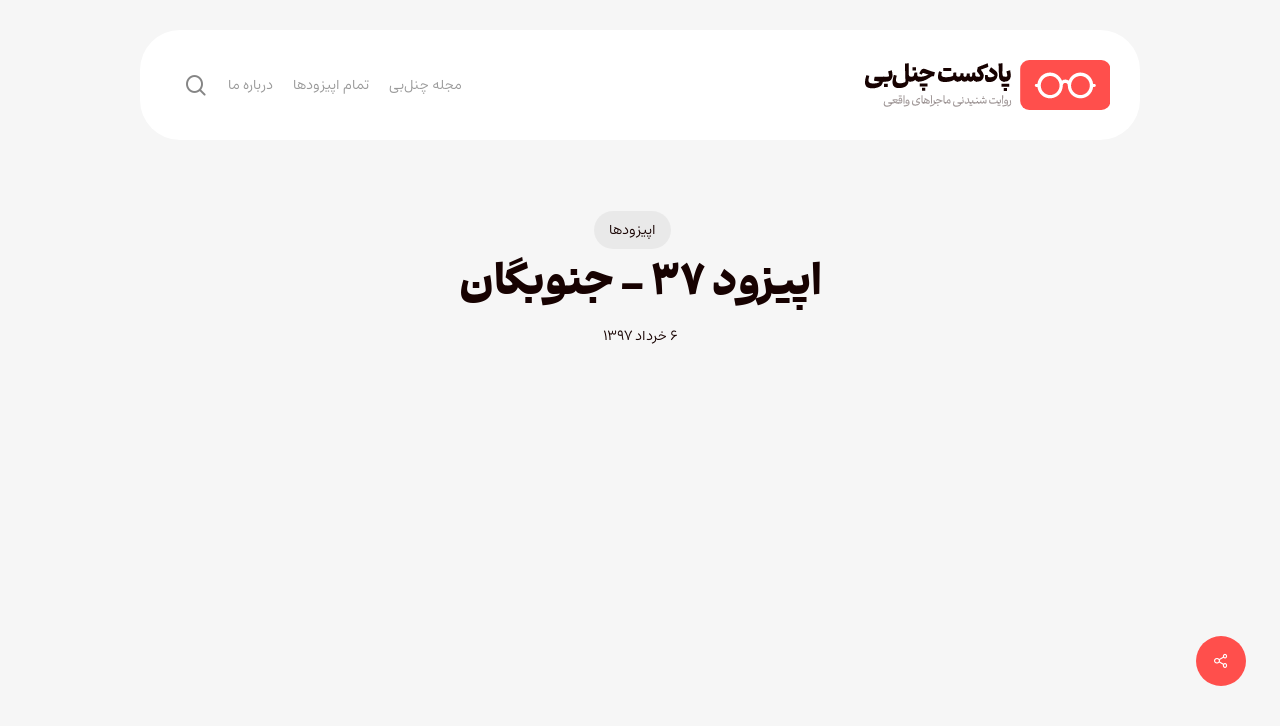

--- FILE ---
content_type: text/html; charset=UTF-8
request_url: https://channelbpodcast.com/archives/7659
body_size: 88025
content:
<!doctype html><html dir="rtl" lang="fa-IR" class="no-js"><head><script data-no-optimize="1">var litespeed_docref=sessionStorage.getItem("litespeed_docref");litespeed_docref&&(Object.defineProperty(document,"referrer",{get:function(){return litespeed_docref}}),sessionStorage.removeItem("litespeed_docref"));</script> <meta charset="UTF-8"><meta name="viewport" content="width=device-width, initial-scale=1, maximum-scale=1, user-scalable=0" /><link rel="shortcut icon" href="https://channelbpodcast.com/wp-content/uploads/2017/12/channelb-favicon.png" /><title>اپیزود ۳۷ - جنوبگان | پادکست فارسی چنل‌بی</title><meta name="description" content="داستان سفر هنرلی ورزلی از این سر تا آن سر جنوبگان، قاره‌ی قطب جنوب"><meta property="article:published_time" content="2018-05-27T02:17:04+00:00"><meta property="article:modified_time" content="2024-03-18T17:51:04+00:00"><meta property="og:updated_time" content="2024-03-18T17:51:04+00:00"><meta name="thumbnail" content="https://channelbpodcast.com/wp-content/uploads/2018/05/Episode-37-square-B@2xjpg-150x150.jpg"><meta name="robots" content="index, follow, max-snippet:-1, max-image-preview:large, max-video-preview:-1"><link rel="canonical" href="https://channelbpodcast.com/archives/7659"><meta property="og:url" content="https://channelbpodcast.com/archives/7659"><meta property="og:site_name" content="پادکست فارسی چنل‌بی"><meta property="og:locale" content="fa_IR"><meta property="og:type" content="article"><meta property="article:author" content="https://www.facebook.com/ChannelBpodcast/"><meta property="article:publisher" content="https://www.facebook.com/ChannelBpodcast/"><meta property="article:section" content="اپیزودها"><meta property="article:tag" content="اپیزود ۳۷"><meta property="article:tag" content="جنوبگان"><meta property="article:tag" content="هنری ورزلی (ورسلی)"><meta property="og:title" content="اپیزود ۳۷ - جنوبگان | پادکست فارسی چنل‌بی"><meta property="og:description" content="داستان سفر هنرلی ورزلی از این سر تا آن سر جنوبگان، قاره‌ی قطب جنوب"><meta property="og:image" content="https://channelbpodcast.com/wp-content/uploads/2018/05/Episode-37-square-B@2xjpg.jpg"><meta property="og:image:secure_url" content="https://channelbpodcast.com/wp-content/uploads/2018/05/Episode-37-square-B@2xjpg.jpg"><meta property="og:image:width" content="2064"><meta property="og:image:height" content="2064"><meta name="twitter:card" content="summary_large_image"><meta name="twitter:site" content="@channelBpodcast"><meta name="twitter:creator" content="@channelBpodcast"><meta name="twitter:title" content="اپیزود ۳۷ - جنوبگان | پادکست فارسی چنل‌بی"><meta name="twitter:description" content="داستان سفر هنرلی ورزلی از این سر تا آن سر جنوبگان، قاره‌ی قطب جنوب"><meta name="twitter:image" content="https://channelbpodcast.com/wp-content/uploads/2018/05/Episode-37-square-B@2xjpg.jpg"><link rel='dns-prefetch' href='//www.googletagmanager.com' /><link rel="alternate" type="application/rss+xml" title="پادکست فارسی چنل‌بی &raquo; خوراک" href="https://channelbpodcast.com/feed" /><link rel="alternate" type="application/rss+xml" title="پادکست فارسی چنل‌بی &raquo; خوراک دیدگاه‌ها" href="https://channelbpodcast.com/comments/feed" /><link rel="alternate" type="application/rss+xml" title="پادکست فارسی چنل‌بی &raquo; اپیزود ۳۷ &#8211; جنوبگان خوراک دیدگاه‌ها" href="https://channelbpodcast.com/archives/7659/feed" /><link rel="alternate" title="oEmbed (JSON)" type="application/json+oembed" href="https://channelbpodcast.com/wp-json/oembed/1.0/embed?url=https%3A%2F%2Fchannelbpodcast.com%2Farchives%2F7659" /><link rel="alternate" title="oEmbed (XML)" type="text/xml+oembed" href="https://channelbpodcast.com/wp-json/oembed/1.0/embed?url=https%3A%2F%2Fchannelbpodcast.com%2Farchives%2F7659&#038;format=xml" /><style id='wp-img-auto-sizes-contain-inline-css' type='text/css'>img:is([sizes=auto i],[sizes^="auto," i]){contain-intrinsic-size:3000px 1500px}
/*# sourceURL=wp-img-auto-sizes-contain-inline-css */</style><link data-optimized="2" rel="stylesheet" href="https://channelbpodcast.com/wp-content/litespeed/css/5ec281878e63a2bdd4797ea87abfc89c.css?ver=13edc" /><style id='wp-block-paragraph-inline-css' type='text/css'>.is-small-text{font-size:.875em}.is-regular-text{font-size:1em}.is-large-text{font-size:2.25em}.is-larger-text{font-size:3em}.has-drop-cap:not(:focus):first-letter{float:right;font-size:8.4em;font-style:normal;font-weight:100;line-height:.68;margin:.05em 0 0 .1em;text-transform:uppercase}body.rtl .has-drop-cap:not(:focus):first-letter{float:none;margin-right:.1em}p.has-drop-cap.has-background{overflow:hidden}:root :where(p.has-background){padding:1.25em 2.375em}:where(p.has-text-color:not(.has-link-color)) a{color:inherit}p.has-text-align-left[style*="writing-mode:vertical-lr"],p.has-text-align-right[style*="writing-mode:vertical-rl"]{rotate:180deg}
/*# sourceURL=https://channelbpodcast.com/wp-includes/blocks/paragraph/style.min.css */</style><style id='global-styles-inline-css' type='text/css'>:root{--wp--preset--aspect-ratio--square: 1;--wp--preset--aspect-ratio--4-3: 4/3;--wp--preset--aspect-ratio--3-4: 3/4;--wp--preset--aspect-ratio--3-2: 3/2;--wp--preset--aspect-ratio--2-3: 2/3;--wp--preset--aspect-ratio--16-9: 16/9;--wp--preset--aspect-ratio--9-16: 9/16;--wp--preset--color--black: #000000;--wp--preset--color--cyan-bluish-gray: #abb8c3;--wp--preset--color--white: #ffffff;--wp--preset--color--pale-pink: #f78da7;--wp--preset--color--vivid-red: #cf2e2e;--wp--preset--color--luminous-vivid-orange: #ff6900;--wp--preset--color--luminous-vivid-amber: #fcb900;--wp--preset--color--light-green-cyan: #7bdcb5;--wp--preset--color--vivid-green-cyan: #00d084;--wp--preset--color--pale-cyan-blue: #8ed1fc;--wp--preset--color--vivid-cyan-blue: #0693e3;--wp--preset--color--vivid-purple: #9b51e0;--wp--preset--gradient--vivid-cyan-blue-to-vivid-purple: linear-gradient(135deg,rgb(6,147,227) 0%,rgb(155,81,224) 100%);--wp--preset--gradient--light-green-cyan-to-vivid-green-cyan: linear-gradient(135deg,rgb(122,220,180) 0%,rgb(0,208,130) 100%);--wp--preset--gradient--luminous-vivid-amber-to-luminous-vivid-orange: linear-gradient(135deg,rgb(252,185,0) 0%,rgb(255,105,0) 100%);--wp--preset--gradient--luminous-vivid-orange-to-vivid-red: linear-gradient(135deg,rgb(255,105,0) 0%,rgb(207,46,46) 100%);--wp--preset--gradient--very-light-gray-to-cyan-bluish-gray: linear-gradient(135deg,rgb(238,238,238) 0%,rgb(169,184,195) 100%);--wp--preset--gradient--cool-to-warm-spectrum: linear-gradient(135deg,rgb(74,234,220) 0%,rgb(151,120,209) 20%,rgb(207,42,186) 40%,rgb(238,44,130) 60%,rgb(251,105,98) 80%,rgb(254,248,76) 100%);--wp--preset--gradient--blush-light-purple: linear-gradient(135deg,rgb(255,206,236) 0%,rgb(152,150,240) 100%);--wp--preset--gradient--blush-bordeaux: linear-gradient(135deg,rgb(254,205,165) 0%,rgb(254,45,45) 50%,rgb(107,0,62) 100%);--wp--preset--gradient--luminous-dusk: linear-gradient(135deg,rgb(255,203,112) 0%,rgb(199,81,192) 50%,rgb(65,88,208) 100%);--wp--preset--gradient--pale-ocean: linear-gradient(135deg,rgb(255,245,203) 0%,rgb(182,227,212) 50%,rgb(51,167,181) 100%);--wp--preset--gradient--electric-grass: linear-gradient(135deg,rgb(202,248,128) 0%,rgb(113,206,126) 100%);--wp--preset--gradient--midnight: linear-gradient(135deg,rgb(2,3,129) 0%,rgb(40,116,252) 100%);--wp--preset--font-size--small: 13px;--wp--preset--font-size--medium: 20px;--wp--preset--font-size--large: 36px;--wp--preset--font-size--x-large: 42px;--wp--preset--spacing--20: 0.44rem;--wp--preset--spacing--30: 0.67rem;--wp--preset--spacing--40: 1rem;--wp--preset--spacing--50: 1.5rem;--wp--preset--spacing--60: 2.25rem;--wp--preset--spacing--70: 3.38rem;--wp--preset--spacing--80: 5.06rem;--wp--preset--shadow--natural: 6px 6px 9px rgba(0, 0, 0, 0.2);--wp--preset--shadow--deep: 12px 12px 50px rgba(0, 0, 0, 0.4);--wp--preset--shadow--sharp: 6px 6px 0px rgba(0, 0, 0, 0.2);--wp--preset--shadow--outlined: 6px 6px 0px -3px rgb(255, 255, 255), 6px 6px rgb(0, 0, 0);--wp--preset--shadow--crisp: 6px 6px 0px rgb(0, 0, 0);}:root { --wp--style--global--content-size: 1300px;--wp--style--global--wide-size: 1300px; }:where(body) { margin: 0; }.wp-site-blocks > .alignleft { float: left; margin-right: 2em; }.wp-site-blocks > .alignright { float: right; margin-left: 2em; }.wp-site-blocks > .aligncenter { justify-content: center; margin-left: auto; margin-right: auto; }:where(.is-layout-flex){gap: 0.5em;}:where(.is-layout-grid){gap: 0.5em;}.is-layout-flow > .alignleft{float: left;margin-inline-start: 0;margin-inline-end: 2em;}.is-layout-flow > .alignright{float: right;margin-inline-start: 2em;margin-inline-end: 0;}.is-layout-flow > .aligncenter{margin-left: auto !important;margin-right: auto !important;}.is-layout-constrained > .alignleft{float: left;margin-inline-start: 0;margin-inline-end: 2em;}.is-layout-constrained > .alignright{float: right;margin-inline-start: 2em;margin-inline-end: 0;}.is-layout-constrained > .aligncenter{margin-left: auto !important;margin-right: auto !important;}.is-layout-constrained > :where(:not(.alignleft):not(.alignright):not(.alignfull)){max-width: var(--wp--style--global--content-size);margin-left: auto !important;margin-right: auto !important;}.is-layout-constrained > .alignwide{max-width: var(--wp--style--global--wide-size);}body .is-layout-flex{display: flex;}.is-layout-flex{flex-wrap: wrap;align-items: center;}.is-layout-flex > :is(*, div){margin: 0;}body .is-layout-grid{display: grid;}.is-layout-grid > :is(*, div){margin: 0;}body{padding-top: 0px;padding-right: 0px;padding-bottom: 0px;padding-left: 0px;}:root :where(.wp-element-button, .wp-block-button__link){background-color: #32373c;border-width: 0;color: #fff;font-family: inherit;font-size: inherit;font-style: inherit;font-weight: inherit;letter-spacing: inherit;line-height: inherit;padding-top: calc(0.667em + 2px);padding-right: calc(1.333em + 2px);padding-bottom: calc(0.667em + 2px);padding-left: calc(1.333em + 2px);text-decoration: none;text-transform: inherit;}.has-black-color{color: var(--wp--preset--color--black) !important;}.has-cyan-bluish-gray-color{color: var(--wp--preset--color--cyan-bluish-gray) !important;}.has-white-color{color: var(--wp--preset--color--white) !important;}.has-pale-pink-color{color: var(--wp--preset--color--pale-pink) !important;}.has-vivid-red-color{color: var(--wp--preset--color--vivid-red) !important;}.has-luminous-vivid-orange-color{color: var(--wp--preset--color--luminous-vivid-orange) !important;}.has-luminous-vivid-amber-color{color: var(--wp--preset--color--luminous-vivid-amber) !important;}.has-light-green-cyan-color{color: var(--wp--preset--color--light-green-cyan) !important;}.has-vivid-green-cyan-color{color: var(--wp--preset--color--vivid-green-cyan) !important;}.has-pale-cyan-blue-color{color: var(--wp--preset--color--pale-cyan-blue) !important;}.has-vivid-cyan-blue-color{color: var(--wp--preset--color--vivid-cyan-blue) !important;}.has-vivid-purple-color{color: var(--wp--preset--color--vivid-purple) !important;}.has-black-background-color{background-color: var(--wp--preset--color--black) !important;}.has-cyan-bluish-gray-background-color{background-color: var(--wp--preset--color--cyan-bluish-gray) !important;}.has-white-background-color{background-color: var(--wp--preset--color--white) !important;}.has-pale-pink-background-color{background-color: var(--wp--preset--color--pale-pink) !important;}.has-vivid-red-background-color{background-color: var(--wp--preset--color--vivid-red) !important;}.has-luminous-vivid-orange-background-color{background-color: var(--wp--preset--color--luminous-vivid-orange) !important;}.has-luminous-vivid-amber-background-color{background-color: var(--wp--preset--color--luminous-vivid-amber) !important;}.has-light-green-cyan-background-color{background-color: var(--wp--preset--color--light-green-cyan) !important;}.has-vivid-green-cyan-background-color{background-color: var(--wp--preset--color--vivid-green-cyan) !important;}.has-pale-cyan-blue-background-color{background-color: var(--wp--preset--color--pale-cyan-blue) !important;}.has-vivid-cyan-blue-background-color{background-color: var(--wp--preset--color--vivid-cyan-blue) !important;}.has-vivid-purple-background-color{background-color: var(--wp--preset--color--vivid-purple) !important;}.has-black-border-color{border-color: var(--wp--preset--color--black) !important;}.has-cyan-bluish-gray-border-color{border-color: var(--wp--preset--color--cyan-bluish-gray) !important;}.has-white-border-color{border-color: var(--wp--preset--color--white) !important;}.has-pale-pink-border-color{border-color: var(--wp--preset--color--pale-pink) !important;}.has-vivid-red-border-color{border-color: var(--wp--preset--color--vivid-red) !important;}.has-luminous-vivid-orange-border-color{border-color: var(--wp--preset--color--luminous-vivid-orange) !important;}.has-luminous-vivid-amber-border-color{border-color: var(--wp--preset--color--luminous-vivid-amber) !important;}.has-light-green-cyan-border-color{border-color: var(--wp--preset--color--light-green-cyan) !important;}.has-vivid-green-cyan-border-color{border-color: var(--wp--preset--color--vivid-green-cyan) !important;}.has-pale-cyan-blue-border-color{border-color: var(--wp--preset--color--pale-cyan-blue) !important;}.has-vivid-cyan-blue-border-color{border-color: var(--wp--preset--color--vivid-cyan-blue) !important;}.has-vivid-purple-border-color{border-color: var(--wp--preset--color--vivid-purple) !important;}.has-vivid-cyan-blue-to-vivid-purple-gradient-background{background: var(--wp--preset--gradient--vivid-cyan-blue-to-vivid-purple) !important;}.has-light-green-cyan-to-vivid-green-cyan-gradient-background{background: var(--wp--preset--gradient--light-green-cyan-to-vivid-green-cyan) !important;}.has-luminous-vivid-amber-to-luminous-vivid-orange-gradient-background{background: var(--wp--preset--gradient--luminous-vivid-amber-to-luminous-vivid-orange) !important;}.has-luminous-vivid-orange-to-vivid-red-gradient-background{background: var(--wp--preset--gradient--luminous-vivid-orange-to-vivid-red) !important;}.has-very-light-gray-to-cyan-bluish-gray-gradient-background{background: var(--wp--preset--gradient--very-light-gray-to-cyan-bluish-gray) !important;}.has-cool-to-warm-spectrum-gradient-background{background: var(--wp--preset--gradient--cool-to-warm-spectrum) !important;}.has-blush-light-purple-gradient-background{background: var(--wp--preset--gradient--blush-light-purple) !important;}.has-blush-bordeaux-gradient-background{background: var(--wp--preset--gradient--blush-bordeaux) !important;}.has-luminous-dusk-gradient-background{background: var(--wp--preset--gradient--luminous-dusk) !important;}.has-pale-ocean-gradient-background{background: var(--wp--preset--gradient--pale-ocean) !important;}.has-electric-grass-gradient-background{background: var(--wp--preset--gradient--electric-grass) !important;}.has-midnight-gradient-background{background: var(--wp--preset--gradient--midnight) !important;}.has-small-font-size{font-size: var(--wp--preset--font-size--small) !important;}.has-medium-font-size{font-size: var(--wp--preset--font-size--medium) !important;}.has-large-font-size{font-size: var(--wp--preset--font-size--large) !important;}.has-x-large-font-size{font-size: var(--wp--preset--font-size--x-large) !important;}
/*# sourceURL=global-styles-inline-css */</style><style id='salient-social-inline-css' type='text/css'>.sharing-default-minimal .nectar-love.loved,
  body .nectar-social[data-color-override="override"].fixed > a:before, 
  body .nectar-social[data-color-override="override"].fixed .nectar-social-inner a,
  .sharing-default-minimal .nectar-social[data-color-override="override"] .nectar-social-inner a:hover,
  .nectar-social.vertical[data-color-override="override"] .nectar-social-inner a:hover {
    background-color: #ff4f4c;
  }
  .nectar-social.hover .nectar-love.loved,
  .nectar-social.hover > .nectar-love-button a:hover,
  .nectar-social[data-color-override="override"].hover > div a:hover,
  #single-below-header .nectar-social[data-color-override="override"].hover > div a:hover,
  .nectar-social[data-color-override="override"].hover .share-btn:hover,
  .sharing-default-minimal .nectar-social[data-color-override="override"] .nectar-social-inner a {
    border-color: #ff4f4c;
  }
  #single-below-header .nectar-social.hover .nectar-love.loved i,
  #single-below-header .nectar-social.hover[data-color-override="override"] a:hover,
  #single-below-header .nectar-social.hover[data-color-override="override"] a:hover i,
  #single-below-header .nectar-social.hover .nectar-love-button a:hover i,
  .nectar-love:hover i,
  .hover .nectar-love:hover .total_loves,
  .nectar-love.loved i,
  .nectar-social.hover .nectar-love.loved .total_loves,
  .nectar-social.hover .share-btn:hover, 
  .nectar-social[data-color-override="override"].hover .nectar-social-inner a:hover,
  .nectar-social[data-color-override="override"].hover > div:hover span,
  .sharing-default-minimal .nectar-social[data-color-override="override"] .nectar-social-inner a:not(:hover) i,
  .sharing-default-minimal .nectar-social[data-color-override="override"] .nectar-social-inner a:not(:hover) {
    color: #ff4f4c;
  }
/*# sourceURL=salient-social-inline-css */</style><style id='dynamic-css-inline-css' type='text/css'>.single.single-post .container-wrap{padding-top:0;}.main-content .featured-media-under-header{padding:min(6vw,90px) 0;}.featured-media-under-header__featured-media:not([data-has-img="false"]){margin-top:min(6vw,90px);}.featured-media-under-header__featured-media:not([data-format="video"]):not([data-format="audio"]):not([data-has-img="false"]){overflow:hidden;position:relative;padding-bottom:40%;}.featured-media-under-header__meta-wrap{display:flex;flex-wrap:wrap;align-items:center;}.featured-media-under-header__meta-wrap .meta-author{display:inline-flex;align-items:center;}.featured-media-under-header__meta-wrap .meta-author img{margin-right:8px;width:28px;border-radius:100px;}.featured-media-under-header__featured-media .post-featured-img{display:block;line-height:0;top:auto;bottom:0;}.featured-media-under-header__featured-media[data-n-parallax-bg="true"] .post-featured-img{height:calc(100% + 75px);}.featured-media-under-header__featured-media .post-featured-img img{position:absolute;top:0;left:0;width:100%;height:100%;object-fit:cover;object-position:top;}@media only screen and (max-width:690px){.featured-media-under-header__featured-media[data-n-parallax-bg="true"] .post-featured-img{height:calc(100% + 45px);}.featured-media-under-header__meta-wrap{font-size:14px;}}.featured-media-under-header__featured-media[data-align="center"] .post-featured-img img{object-position:center;}.featured-media-under-header__featured-media[data-align="bottom"] .post-featured-img img{object-position:bottom;}.featured-media-under-header h1{margin:max(min(0.35em,35px),20px) 0 max(min(0.25em,25px),15px) 0;}.featured-media-under-header__cat-wrap .meta-category a{line-height:1;padding:7px 15px;margin-right:15px;}.featured-media-under-header__cat-wrap .meta-category a:not(:hover){background-color:rgba(0,0,0,0.05);}.featured-media-under-header__cat-wrap .meta-category a:hover{color:#fff;}.featured-media-under-header__meta-wrap a,.featured-media-under-header__cat-wrap a{color:inherit;}.featured-media-under-header__meta-wrap > span:not(:first-child):not(.rich-snippet-hidden):before{content:"·";padding:0 .5em;}.featured-media-under-header__excerpt{margin:0 0 20px 0;}@media only screen and (min-width:691px){[data-animate="fade_in"] .featured-media-under-header__cat-wrap,[data-animate="fade_in"].featured-media-under-header .entry-title,[data-animate="fade_in"] .featured-media-under-header__meta-wrap,[data-animate="fade_in"] .featured-media-under-header__featured-media,[data-animate="fade_in"] .featured-media-under-header__excerpt,[data-animate="fade_in"].featured-media-under-header + .row .content-inner{opacity:0;transform:translateY(50px);animation:nectar_featured_media_load 1s cubic-bezier(0.25,1,0.5,1) forwards;}[data-animate="fade_in"] .featured-media-under-header__cat-wrap{animation-delay:0.1s;}[data-animate="fade_in"].featured-media-under-header .entry-title{animation-delay:0.2s;}[data-animate="fade_in"] .featured-media-under-header__excerpt{animation-delay:0.3s;}[data-animate="fade_in"] .featured-media-under-header__meta-wrap{animation-delay:0.3s;}[data-animate="fade_in"] .featured-media-under-header__featured-media{animation-delay:0.4s;}[data-animate="fade_in"].featured-media-under-header + .row .content-inner{animation-delay:0.5s;}}@keyframes nectar_featured_media_load{0%{transform:translateY(50px);opacity:0;}100%{transform:translateY(0px);opacity:1;}}.featured-media-under-header.row{direction:rtl;}.featured-media-under-header__meta-wrap .meta-author img{margin-left:10px;margin-right:0;}.featured-media-under-header__content{display:flex;flex-direction:column;align-items:center;text-align:center;max-width:1000px;margin:0 auto;}@media only screen and (min-width:691px){.featured-media-under-header__excerpt{max-width:75%;}}#header-space{background-color:#f6f6f6}@media only screen and (min-width:1000px){#page-header-wrap.fullscreen-header,#page-header-wrap.fullscreen-header #page-header-bg,html:not(.nectar-box-roll-loaded) .nectar-box-roll > #page-header-bg.fullscreen-header,.nectar_fullscreen_zoom_recent_projects,#nectar_fullscreen_rows:not(.afterLoaded) > div{height:100vh;}.wpb_row.vc_row-o-full-height.top-level,.wpb_row.vc_row-o-full-height.top-level > .col.span_12{min-height:100vh;}#page-header-bg[data-alignment-v="middle"] .span_6 .inner-wrap,#page-header-bg[data-alignment-v="top"] .span_6 .inner-wrap,.blog-archive-header.color-bg .container{padding-top:135px;}#page-header-wrap.container #page-header-bg .span_6 .inner-wrap{padding-top:0;}.nectar-slider-wrap[data-fullscreen="true"]:not(.loaded),.nectar-slider-wrap[data-fullscreen="true"]:not(.loaded) .swiper-container{height:calc(100vh + 2px)!important;}.admin-bar .nectar-slider-wrap[data-fullscreen="true"]:not(.loaded),.admin-bar .nectar-slider-wrap[data-fullscreen="true"]:not(.loaded) .swiper-container{height:calc(100vh - 30px)!important;}}@media only screen and (max-width:999px){#page-header-bg[data-alignment-v="middle"]:not(.fullscreen-header) .span_6 .inner-wrap,#page-header-bg[data-alignment-v="top"] .span_6 .inner-wrap,.blog-archive-header.color-bg .container{padding-top:94px;}.vc_row.top-level.full-width-section:not(.full-width-ns) > .span_12,#page-header-bg[data-alignment-v="bottom"] .span_6 .inner-wrap{padding-top:34px;}}@media only screen and (max-width:690px){.vc_row.top-level.full-width-section:not(.full-width-ns) > .span_12{padding-top:94px;}.vc_row.top-level.full-width-content .nectar-recent-posts-single_featured .recent-post-container > .inner-wrap{padding-top:34px;}}@media only screen and (max-width:999px){.full-width-ns .nectar-slider-wrap .swiper-slide[data-y-pos="middle"] .content,.full-width-ns .nectar-slider-wrap .swiper-slide[data-y-pos="top"] .content{padding-top:60px;}}@media only screen and (max-width:999px){.using-mobile-browser #nectar_fullscreen_rows:not(.afterLoaded):not([data-mobile-disable="on"]) > div{height:calc(100vh - 110px);}.using-mobile-browser .wpb_row.vc_row-o-full-height.top-level,.using-mobile-browser .wpb_row.vc_row-o-full-height.top-level > .col.span_12,[data-permanent-transparent="1"].using-mobile-browser .wpb_row.vc_row-o-full-height.top-level,[data-permanent-transparent="1"].using-mobile-browser .wpb_row.vc_row-o-full-height.top-level > .col.span_12{min-height:calc(100vh - 110px);}html:not(.nectar-box-roll-loaded) .nectar-box-roll > #page-header-bg.fullscreen-header,.nectar_fullscreen_zoom_recent_projects,.nectar-slider-wrap[data-fullscreen="true"]:not(.loaded),.nectar-slider-wrap[data-fullscreen="true"]:not(.loaded) .swiper-container,#nectar_fullscreen_rows:not(.afterLoaded):not([data-mobile-disable="on"]) > div{height:calc(100vh - 57px);}.wpb_row.vc_row-o-full-height.top-level,.wpb_row.vc_row-o-full-height.top-level > .col.span_12{min-height:calc(100vh - 57px);}body[data-transparent-header="false"] #ajax-content-wrap.no-scroll{min-height:calc(100vh - 57px);height:calc(100vh - 57px);}}.screen-reader-text,.nectar-skip-to-content:not(:focus){border:0;clip:rect(1px,1px,1px,1px);clip-path:inset(50%);height:1px;margin:-1px;overflow:hidden;padding:0;position:absolute!important;width:1px;word-wrap:normal!important;}.row .col img:not([srcset]){width:auto;}.row .col img.img-with-animation.nectar-lazy:not([srcset]){width:100%;}
/*# sourceURL=dynamic-css-inline-css */</style> <script type="litespeed/javascript" data-src="https://channelbpodcast.com/wp-includes/js/jquery/jquery.min.js" id="jquery-core-js"></script> 
 <script type="litespeed/javascript" data-src="https://www.googletagmanager.com/gtag/js?id=GT-T9HH2VX" id="google_gtagjs-js"></script> <script id="google_gtagjs-js-after" type="litespeed/javascript">window.dataLayer=window.dataLayer||[];function gtag(){dataLayer.push(arguments)}
gtag("set","linker",{"domains":["channelbpodcast.com"]});gtag("js",new Date());gtag("set","developer_id.dZTNiMT",!0);gtag("config","GT-T9HH2VX")</script> <script></script><link rel="https://api.w.org/" href="https://channelbpodcast.com/wp-json/" /><link rel="alternate" title="JSON" type="application/json" href="https://channelbpodcast.com/wp-json/wp/v2/posts/7659" /><meta name="generator" content="Site Kit by Google 1.170.0" /><script type="litespeed/javascript">var root=document.getElementsByTagName("html")[0];root.setAttribute("class","js")</script><meta name="generator" content="Powered by WPBakery Page Builder - drag and drop page builder for WordPress."/><meta name="bmi-version" content="2.0.0" /> <script defer id="bmip-js-inline-remove-js" type="litespeed/javascript">function objectToQueryString(obj){return Object.keys(obj).map(key=>key+'='+obj[key]).join('&')}
function globalBMIKeepAlive(){let xhr=new XMLHttpRequest();let data={action:"bmip_keepalive",token:"bmip",f:"refresh"};let url='https://channelbpodcast.com/wp-admin/admin-ajax.php'+'?'+objectToQueryString(data);xhr.open('POST',url,!0);xhr.setRequestHeader("X-Requested-With","XMLHttpRequest");xhr.onreadystatechange=function(){if(xhr.readyState===4){let response;if(response=JSON.parse(xhr.responseText)){if(typeof response.status!='undefined'&&response.status==='success'){}else{}}}};xhr.send(JSON.stringify(data))}
document.querySelector('#bmip-js-inline-remove-js').remove()</script> <link rel="icon" href="https://channelbpodcast.com/wp-content/uploads/2017/12/cropped-channelb-favicon-32x32.png" sizes="32x32" /><link rel="icon" href="https://channelbpodcast.com/wp-content/uploads/2017/12/cropped-channelb-favicon-192x192.png" sizes="192x192" /><link rel="apple-touch-icon" href="https://channelbpodcast.com/wp-content/uploads/2017/12/cropped-channelb-favicon-180x180.png" /><meta name="msapplication-TileImage" content="https://channelbpodcast.com/wp-content/uploads/2017/12/cropped-channelb-favicon-270x270.png" />
<noscript><style>.wpb_animate_when_almost_visible { opacity: 1; }</style></noscript></head><body data-rsssl=1 class="rtl wp-singular post-template-default single single-post postid-7659 single-format-standard wp-theme-salient wp-child-theme-salient-child material wpb-js-composer js-comp-ver-7.5 vc_responsive" data-footer-reveal="false" data-footer-reveal-shadow="none" data-header-format="default" data-body-border="off" data-boxed-style="" data-header-breakpoint="1000" data-dropdown-style="minimal" data-cae="easeOutCubic" data-cad="750" data-megamenu-width="contained" data-aie="none" data-ls="magnific" data-apte="standard" data-hhun="0" data-fancy-form-rcs="default" data-form-style="default" data-form-submit="regular" data-is="minimal" data-button-style="rounded" data-user-account-button="false" data-contained-header="true" data-flex-cols="true" data-col-gap="default" data-header-inherit-rc="false" data-header-search="true" data-animated-anchors="true" data-ajax-transitions="false" data-full-width-header="false" data-slide-out-widget-area="true" data-slide-out-widget-area-style="slide-out-from-right" data-user-set-ocm="off" data-loading-animation="none" data-bg-header="false" data-responsive="1" data-ext-responsive="true" data-ext-padding="90" data-header-resize="1" data-header-color="light" data-transparent-header="false" data-cart="false" data-remove-m-parallax="" data-remove-m-video-bgs="" data-m-animate="0" data-force-header-trans-color="light" data-smooth-scrolling="0" data-permanent-transparent="false" > <script type="litespeed/javascript">(function(window,document){if(navigator.userAgent.match(/(Android|iPod|iPhone|iPad|BlackBerry|IEMobile|Opera Mini)/)){document.body.className+=" using-mobile-browser mobile "}
if(navigator.userAgent.match(/Mac/)&&navigator.maxTouchPoints&&navigator.maxTouchPoints>2){document.body.className+=" using-ios-device "}
if(!("ontouchstart" in window)){var body=document.querySelector("body");var winW=window.innerWidth;var bodyW=body.clientWidth;if(winW>bodyW+4){body.setAttribute("style","--scroll-bar-w: "+(winW-bodyW-4)+"px")}else{body.setAttribute("style","--scroll-bar-w: 0px")}}})(window,document)</script><a href="#ajax-content-wrap" class="nectar-skip-to-content">Skip to main content</a><div class="ocm-effect-wrap"><div class="ocm-effect-wrap-inner"><div id="header-space"  data-header-mobile-fixed='1'></div><div id="header-outer" data-has-menu="true" data-has-buttons="yes" data-header-button_style="default" data-using-pr-menu="false" data-mobile-fixed="1" data-ptnm="false" data-lhe="default" data-user-set-bg="#ffffff" data-format="default" data-permanent-transparent="false" data-megamenu-rt="0" data-remove-fixed="0" data-header-resize="1" data-cart="false" data-transparency-option="" data-box-shadow="large" data-shrink-num="5" data-using-secondary="0" data-using-logo="1" data-logo-height="50" data-m-logo-height="34" data-padding="30" data-full-width="false" data-condense="false" data-transparent-header="true" data-transparent-shadow-helper="false" data-remove-border="false" class="transparent force-contained-rows"><div id="search-outer" class="nectar"><div id="search"><div class="container"><div id="search-box"><div class="inner-wrap"><div class="col span_12"><form role="search" action="https://channelbpodcast.com/" method="GET">
<input type="text" name="s"  value="" aria-label="Search" placeholder="Search" />
<span>Hit enter to search or ESC to close</span></form></div></div></div><div id="close"><a href="#"><span class="screen-reader-text">Close Search</span>
<span class="close-wrap"> <span class="close-line close-line1"></span> <span class="close-line close-line2"></span> </span>				 </a></div></div></div></div><header id="top"><div class="container"><div class="row"><div class="col span_3">
<a id="logo" href="https://channelbpodcast.com" data-supplied-ml-starting-dark="false" data-supplied-ml-starting="false" data-supplied-ml="false" data-wpel-link="internal">
<img class="stnd skip-lazy dark-version" width="680" height="139" alt="پادکست فارسی چنل‌بی" src="https://channelbpodcast.com/wp-content/uploads/2024/03/channelb-logo-full.svg"  />				</a></div><div class="col span_9 col_last"><div class="nectar-mobile-only mobile-header"><div class="inner"></div></div>
<a class="mobile-search" href="#searchbox"><span class="nectar-icon icon-salient-search" aria-hidden="true"></span><span class="screen-reader-text">search</span></a><div class="slide-out-widget-area-toggle mobile-icon slide-out-from-right" data-custom-color="false" data-icon-animation="simple-transform"><div> <a href="#sidewidgetarea" role="button" aria-label="Navigation Menu" aria-expanded="false" class="closed">
<span class="screen-reader-text">Menu</span><span aria-hidden="true"> <i class="lines-button x2"> <i class="lines"></i> </i> </span>
</a></div></div><nav><ul class="sf-menu"><li id="menu-item-15954" class="menu-item menu-item-type-post_type menu-item-object-page nectar-regular-menu-item menu-item-15954"><a href="https://channelbpodcast.com/mag" data-wpel-link="internal"><span class="menu-title-text">مجله چنل‌بی</span></a></li><li id="menu-item-15952" class="menu-item menu-item-type-post_type menu-item-object-page nectar-regular-menu-item menu-item-15952"><a href="https://channelbpodcast.com/%d8%a7%d9%be%db%8c%d8%b2%d9%88%d8%af%d9%87%d8%a7%db%8c-%da%86%d9%86%d9%84%e2%80%8c%d8%a8%db%8c" data-wpel-link="internal"><span class="menu-title-text">تمام اپیزودها</span></a></li><li id="menu-item-15958" class="menu-item menu-item-type-post_type menu-item-object-page nectar-regular-menu-item menu-item-15958"><a href="https://channelbpodcast.com/%d8%af%d8%b1%d8%a8%d8%a7%d8%b1%d9%87-%d9%85%d8%a7" data-wpel-link="internal"><span class="menu-title-text">درباره ما</span></a></li></ul><ul class="buttons sf-menu" data-user-set-ocm="off"><li id="search-btn"><div><a href="#searchbox"><span class="icon-salient-search" aria-hidden="true"></span><span class="screen-reader-text">search</span></a></div></li></ul></nav></div></div></div></header></div><div id="ajax-content-wrap"><div class="container-wrap" data-midnight="dark" data-remove-post-date="0" data-remove-post-author="1" data-remove-post-comment-number="0"><div class="container main-content"><div class="row featured-media-under-header" data-animate="fade_in"><div class="featured-media-under-header__content"><div class="featured-media-under-header__cat-wrap">
<span class="meta-category nectar-inherit-label"><a class="nectar-inherit-border-radius nectar-bg-hover-accent-color episodes" href="https://channelbpodcast.com/archives/category/episodes" data-wpel-link="internal">اپیزودها</a></span></div><h1 class="entry-title">اپیزود ۳۷ &#8211; جنوبگان</h1><div class="featured-media-under-header__meta-wrap nectar-link-underline-effect">
<span class="meta-date date published">۶ خرداد ۱۳۹۷</span><span class="meta-date date updated rich-snippet-hidden">اسفند ۲۸ام, ۱۴۰۲</span></div></div><div class="featured-media-under-header__featured-media" data-n-parallax-bg="true" data-parallax-speed="subtle" data-has-img="true" data-align="top" data-format="default"><style type="text/css">@media only screen and (max-width: 999px) and (min-width: 691px) {
          .featured-media-under-header__featured-media .post-featured-img {
             background-image: url("https://channelbpodcast.com/wp-content/uploads/2018/05/Episode-37-square-B@2xjpg-1024x1024.jpg")!important;
          }
        }
        @media only screen and (max-width: 690px) {
          .featured-media-under-header__featured-media .post-featured-img {
            background-image: url("https://channelbpodcast.com/wp-content/uploads/2018/05/Episode-37-square-B@2xjpg-768x768.jpg")!important;
         }
        }</style><span class="post-featured-img page-header-bg-image parallax-layer"><img data-lazyloaded="1" src="[data-uri]" width="2064" height="2064" data-src="https://channelbpodcast.com/wp-content/uploads/2018/05/Episode-37-square-B@2xjpg.jpg" class="attachment-full size-full wp-post-image" alt="" decoding="async" loading="lazy" data-srcset="https://channelbpodcast.com/wp-content/uploads/2018/05/Episode-37-square-B@2xjpg.jpg 2064w, https://channelbpodcast.com/wp-content/uploads/2018/05/Episode-37-square-B@2xjpg-1000x1000.jpg 1000w, https://channelbpodcast.com/wp-content/uploads/2018/05/Episode-37-square-B@2xjpg-150x150.jpg 150w, https://channelbpodcast.com/wp-content/uploads/2018/05/Episode-37-square-B@2xjpg-768x768.jpg 768w, https://channelbpodcast.com/wp-content/uploads/2018/05/Episode-37-square-B@2xjpg-1024x1024.jpg 1024w, https://channelbpodcast.com/wp-content/uploads/2018/05/Episode-37-square-B@2xjpg-100x100.jpg 100w, https://channelbpodcast.com/wp-content/uploads/2018/05/Episode-37-square-B@2xjpg-500x500.jpg 500w, https://channelbpodcast.com/wp-content/uploads/2018/05/Episode-37-square-B@2xjpg-350x350.jpg 350w, https://channelbpodcast.com/wp-content/uploads/2018/05/Episode-37-square-B@2xjpg-300x300.jpg 300w" data-sizes="auto, (max-width: 2064px) 100vw, 2064px" /></span></div></div><div class="row"><div class="post-area col  span_9" role="main"><div class="single-post-player">
<iframe data-lazyloaded="1" src="about:blank" data-litespeed-src="https://embed.acast.com/651e9d60130f3400115df9a0/651e9d670934650010d2cb46?accentColor=ffffff&amp;bgColor=ff4f4c&amp;secondaryColor=ffffff" frameBorder="0" width="100%" height="190px"></iframe></div><article id="post-7659" class="post-7659 post type-post status-publish format-standard has-post-thumbnail category-episodes tag-405 tag-406 tag-408"><div class="inner-wrap"><div class="post-content" data-hide-featured-media="0"><div class="content-inner"><h2><span style="font-weight: 400;">داستان سفر هنرلی ورزلی از این سر تا آن سر جنوبگان، قاره‌ی قطب جنوب</span></h2><h3><span style="font-weight: 400;">تیم تولید:</span></h3><p><span style="font-weight: 400;">منبع : </span><a href="https://www.newyorker.com/magazine/2018/02/12/the-white-darkness" data-wpel-link="external" target="_blank" rel="follow external"><span style="font-weight: 400;">نیویورکر</span></a></p><p><span style="font-weight: 400;">نویسنده: </span><a href="https://www.davidgrann.com/" data-wpel-link="external" target="_blank" rel="follow external"><span style="font-weight: 400;">David Grann</span></a></p><p><span style="font-weight: 400;">ترجمه: صفورا رهبری  l </span><span style="font-weight: 400;">روایت: علی بندری  l </span><span style="font-weight: 400;">تدوین: امید صدیق‌فر</span></p><p><span style="font-weight: 400;">پوستر: مجید آب‌پرور روی عکسی از Sebastian Copeland</span></p><p>موسیقی متن: <a href="http://www.pershagen-music.com/" data-wpel-link="external" target="_blank" rel="follow external">http://www.pershagen-music.com/</a></p><p>موسیقی تیتراژ:<a href="https://channelbpodcast-com.preview-domain.com/archives/3382" data-wpel-link="external" target="_blank" rel="follow external"> Raining YU</a></p><h3><span style="font-weight: 400;">لینک‌ها:</span></h3><p><a href="https://bpluspodcast.com" data-wpel-link="external" target="_blank" rel="follow external"><span style="font-weight: 400;">پادکست بی‌پلاس</span></a></p><p><a href="https://channelbpodcast-com.preview-domain.com/support/" data-wpel-link="external" target="_blank" rel="follow external"><span style="font-weight: 400;">کمک به پادکست چنل‌بی (پوستر‌ها برای دانلود و چاپ)</span></a></p><p><a href="https://channelbpodcast-com.preview-domain.com/archives/category/%D8%B9%DA%A9%D8%B3%E2%80%8C%D9%87%D8%A7-%D9%88-%D9%88%DB%8C%D8%AF%DB%8C%D9%88%D9%87%D8%A7/" data-wpel-link="external" target="_blank" rel="follow external"><span style="font-weight: 400;">گالری عکس و فیلم </span></a></p></div></div></div></article></div><div id="sidebar" data-nectar-ss="1" class="col span_3 col_last"><style>.nectar-post-grid[data-grid-item-height="30vh"] .nectar-post-grid-item {
              min-height: 30vh;
            }
            .nectar-post-grid-wrap[data-style="content_under_image"] [data-grid-item-height="30vh"] .nectar-post-grid-item-bg {
              height: 30vh;
            }
          .nectar-post-grid[data-border-radius="15px"][data-text-layout="all_bottom_left_shadow"] .nectar-post-grid-item:before,
          .nectar-post-grid-wrap:not([data-style="content_under_image"]) .nectar-post-grid[data-border-radius="15px"] .nectar-post-grid-item .inner,
          .nectar-post-grid[data-border-radius="15px"] .bg-overlay,
          .nectar-post-grid[data-border-radius="15px"][data-shadow-hover="yes"] .nectar-post-grid-item:after,
          .nectar-post-grid[data-border-radius="15px"] .nectar-post-grid-item-bg,
          .nectar-post-grid[data-border-radius="15px"] .nectar-post-grid-item-bg-wrap,
          [data-style="mouse_follow_image"] .nectar-post-grid[data-border-radius="15px"] .nectar-post-grid-item-bg-wrap-inner,
          .nectar-post-grid[data-border-radius="15px"][data-text-layout="all_bottom_left_shadow"] .nectar-post-grid-item div.inner:before {
            border-radius: 15px;
          }
          .nectar-post-grid[data-border-radius="15px"] .nectar-post-grid-item-bg,
          .nectar-post-grid[data-border-radius="15px"] .nectar-post-grid-item-bg-wrap {
            overflow: hidden; 
          }
          .nectar-post-grid[data-border-radius="15px"] .nectar-post-grid-item-bg-wrap {
            transform: translateZ(0);
          }
            [data-style="content_under_image"] .nectar-post-grid[data-border-radius="15px"] .nectar-post-grid-item__has-secondary .nectar-post-grid-item-bg,
            [data-style="content_under_image"] .nectar-post-grid[data-border-radius="15px"]:not([data-card="yes"]) .nectar-post-grid-item-bg-wrap,
            [data-style="content_under_image"] .nectar-post-grid[data-border-radius="15px"][data-lock-aspect="yes"]:not([data-card="yes"]) .img-wrap,
            [data-style="content_under_image"] .nectar-post-grid[data-border-radius="15px"][data-card="yes"] .nectar-post-grid-item,
            [data-style="content_under_image"] .nectar-post-grid[data-border-radius="15px"][data-shadow-hover="yes"][data-card="yes"] .nectar-post-grid-item:after {
              border-radius: 15px;
            }
        @media only screen and (max-width: 690px) {
          .vc_col-xs-4 .nectar-post-grid .nectar-post-grid-item .meta-excerpt,
          .vc_col-xs-6 .nectar-post-grid .nectar-post-grid-item .meta-excerpt {
            font-size: 12px;
          }
          .nectar-post-grid .nectar-post-grid-item .content .post-heading,
          .nectar-post-grid-wrap:not([data-style=content_overlaid]) .nectar-post-grid-item .content .meta-excerpt {
            max-width: 100%;
          }
        }
        #ajax-content-wrap .nectar-post-grid[data-columns="1"] > .nectar-post-grid-item:nth-child(1) {
             margin-top: 0;
          }
          #ajax-content-wrap .nectar-post-grid[data-columns="1"] > .nectar-post-grid-item:last-child {
            margin-bottom: 0;
         }
              .nectar-post-grid[data-columns="4"][data-grid-spacing="none"] .nectar-post-grid-item {
                width: 25%;
              }
              .nectar-post-grid[data-columns="3"][data-grid-spacing="none"] .nectar-post-grid-item {
                width: 33.32%;
              }
              .nectar-post-grid[data-columns="2"][data-grid-spacing="none"] .nectar-post-grid-item {
                width: 50%;
              }
              
              @media only screen and (max-width: 999px) and (min-width: 691px) {
                .nectar-post-grid[data-columns="4"][data-grid-spacing="none"]:not([data-masonry="yes"]) .nectar-post-grid-item {
                  width: 50%;
                  padding-bottom: 50%;
                }
              }
        .nectar-post-grid-item .bg-overlay[data-opacity="0.3"] { 
          opacity: 0.3; 
        }
        
        .nectar-post-grid-item:hover .bg-overlay[data-hover-opacity="0.4"] { 
          opacity: 0.4; 
        }
              #ajax-content-wrap .nectar-post-grid-wrap .category-position-overlaid .nectar-post-grid-item .content {
                position: static;
              }
              .nectar-post-grid-wrap .category-position-overlaid .nectar-post-grid-item .meta-category {
                position: absolute;
                width: calc(100% - 40px);
                z-index: 100;
                top: 20px;
                left: 20px;
              }
          .nectar-post-grid[data-border-radius="none"][data-text-layout="all_bottom_left_shadow"] .nectar-post-grid-item:before,
          .nectar-post-grid[data-border-radius="none"] .nectar-post-grid-item .inner,
          .nectar-post-grid[data-border-radius="none"] .bg-overlay {
             border-radius: 0px;
          }
          @media only screen and (min-width: 1000px) { .nectar-post-grid.custom_font_size_18px .post-heading {
            font-size: 18px;
          } }@media only screen and (min-width: 1000px) {
          #ajax-content-wrap .custom_font_size_18px.nectar-post-grid .nectar-post-grid-item .post-heading,
          .custom_font_size_18px.nectar-post-grid .nectar-post-grid-item .post-heading {
            font-size: 18px;
          }
        }@media only screen and (min-width: 1000px) {
          #ajax-content-wrap .custom_font_size_18px.nectar-post-grid .nectar-post-grid-item .post-heading,
          .custom_font_size_18px.nectar-post-grid .nectar-post-grid-item .post-heading {
            font-size: 18px;
          }
        }
            .nectar-post-grid-wrap[data-style="vertical_list"] .nectar-post-grid[data-grid-spacing="10px"] .nectar-post-grid-item .content {
              padding: 10px 10px;
            }
            .nectar-post-grid.vert_list_counter .item-main:before {
              margin-right: 10px;
            }
            
          .nectar-post-grid-wrap[data-style="vertical_list"] .nectar-post-grid > div:not(:last-child):after  {
            position: absolute;
            left: 0;
            bottom: 0;
            width: 100%;
            height: 1px;
            content: "";
            display: block;
            transition: transform 1s ease;
            transform-origin: left;
            background-color: rgba(0,0,0,0.15);
          }
          .nectar-post-grid-wrap[data-style="vertical_list"] .nectar-post-grid-item .content .item-main {
            display: flex;
            flex-direction: column;
          }
          .nectar-post-grid-wrap[data-style="vertical_list"] .item-main .post-heading-wrap {
            flex: 1;
          }
          #ajax-content-wrap .nectar-post-grid-wrap[data-style="vertical_list"] .inner {
            overflow: hidden;
          }
          .nectar-post-grid-wrap[data-style="vertical_list"] .nectar-post-grid .nectar-post-grid-item .post-heading,
          .nectar-post-grid-wrap[data-style="vertical_list"] .nectar-post-grid .nectar-post-grid-item .item-meta-extra,
          .nectar-post-grid-wrap[data-style="vertical_list"] .nectar-post-grid .nectar-post-grid-item .meta-excerpt {
            max-width: 100%;
            width: 100%;
          } 

          .nectar-post-grid-wrap[data-style="vertical_list"] .item-main .meta-date,
          .nectar-post-grid-wrap[data-style="vertical_list"] .item-main .nectar-post-grid-item__meta-wrap {
            margin-top: 0;
          }

          @media only screen and (max-width: 999px) {
            .nectar-post-grid-wrap[data-style="vertical_list"] .nectar-post-grid-item .item-main > * {
              margin: 5px 0;
            }
    
            #ajax-content-wrap .nectar-post-grid-wrap[data-style="vertical_list"] .nectar-post-grid .nectar-post-grid-item .content {
              padding-left: 0;
              padding-right: 0;
            }
          }

          @media only screen and (min-width: 1000px) {
            .nectar-post-grid-wrap[data-style="vertical_list"] .nectar-post-grid-item .content .item-main {
              flex-direction: row;
            }
            .nectar-post-grid-wrap[data-style="vertical_list"] .item-main .meta-date,
            .nectar-post-grid-wrap[data-style="vertical_list"] .item-main .nectar-post-grid-item__meta-wrap {
              padding-right: 8%;
              min-width: 22%;
            }

            .nectar-post-grid-wrap[data-style="vertical_list"] .item-main .nectar-post-grid-item__meta-wrap .meta-date {
              padding-right: 0;
              min-width: none;
            }
        
            .nectar-post-grid-wrap[data-style="vertical_list"] .item-main .nectar-link-underline {
              margin-left: auto;
              padding-left: 8%;
            }
            .nectar-post-grid-wrap[data-style="vertical_list"] .item-main .nectar-link-underline span {
              padding: 2px 0;
            }
          }
          @media only screen and (min-width: 1000px) {
            .nectar-post-grid-wrap[data-style="vertical_list"] .nectar-post-grid-item .content .item-main { 
              align-items: center;
            }
          }
          .nectar-post-grid.vert_list_counter .nectar-post-grid-item {
            counter-increment: step-counter; 
          }
          .nectar-post-grid.vert_list_counter .item-main:before {
            content: counter(step-counter);
            margin-right: 25px;
            border: 1px solid rgba(0,0,0,0.15);
            display: block;
            position: relative;
            z-index: 10;
            height: 40px;
            width: 40px;
            line-height: 40px;
            font-size: 16px;
            pointer-events: none;
            text-align: center;
            border-radius: 50%;
            transition: color .45s cubic-bezier(.15,.75,.5,1) 0s, border-color .45s cubic-bezier(.15,.75,.5,1) 0s;
          }
          @media only screen and (max-width: 999px) {
            .nectar-post-grid.vert_list_counter .item-main:before {
              position: absolute;
              left: 0;
              top: 0;
            }
            .nectar-post-grid.vert_list_counter .item-main {
              padding-left: 65px;
            }
            .nectar-post-grid-wrap[data-style="vertical_list"] .nectar-post-grid.vert_list_counter .item-main > *:first-child {
              margin-top: 0;
            }
          }
          .nectar-post-grid.vert_list_counter.vert_list_hover_effect_bg_color_change .nectar-post-grid-item:hover .item-main:before {
              border-color: #fff;
            }.nectar-post-grid-wrap[data-style="vertical_list"] .nectar-post-grid[data-animation="fade-in-from-bottom"] > div:after {
            transform: scaleX(0);
          }
        .nectar-post-grid-wrap[data-style="vertical_list"] .nectar-post-grid[data-animation="fade-in-from-bottom"] > .animated-in:after {
              transform: scaleX(1);
          }.nectar-post-grid.vert_list_custom_text_color_170201 .nectar-post-grid-item .content *,
          .nectar-post-grid.vert_list_hover_effect_slight_move.vert_list_custom_text_color_170201 .nectar-post-grid-item .content * {
            color: #170201;
          }.vert_list_hover_effect_bg_color_change .nectar-post-grid-item-bg:after {
            position: absolute;
            top: 0;
            left: 0;
            width: 100%;
            height: 100%;
            content: "";
            display: block;
            opacity: 1;
            background-color: #000;
          }
          #ajax-content-wrap .vert_list_hover_effect_bg_color_change .nectar-post-grid-item-bg {
            transform: translateY(101%);
            transition: transform .6s cubic-bezier(.2,.75,.5,1), opacity .6s cubic-bezier(.2,.75,.5,1);
          }
          
          .vert_list_hover_effect_bg_color_change .nectar-post-grid-item .content .post-heading,
          .vert_list_hover_effect_bg_color_change .nectar-post-grid-item .content .post-heading a {
            transition: none;
          }
          #ajax-content-wrap .vert_list_hover_effect_bg_color_change .nectar-post-grid-item .item-main * {
            color: inherit;
          }

          @media only screen and (min-width: 1000px) {
            #ajax-content-wrap .vert_list_hover_effect_bg_color_change .nectar-post-grid-item:hover .nectar-post-grid-item-bg {
              transform: translateY(0);
            }
            .nectar-post-grid-item:hover .nectar-link-underline span {
              background-image: linear-gradient(to right, #fff 0, #fff 100%);
            }
            #ajax-content-wrap .vert_list_hover_effect_bg_color_change .nectar-post-grid-item:hover .item-main {
              color: #fff;
            }
          }
        .nectar-split-heading .heading-line{
          display:block;
          overflow:hidden;
          position:relative
        }
        .nectar-split-heading .heading-line >div{
          display:block;
          transform:translateY(200%);
          -webkit-transform:translateY(200%)
        }
        
        .nectar-split-heading h1{
          margin-bottom:0
        }@media only screen and (min-width: 1000px) {
            .nectar-split-heading[data-custom-font-size="true"] h1,
            .nectar-split-heading[data-custom-font-size="true"] h2,
            .row .nectar-split-heading[data-custom-font-size="true"] h3,
            .row .nectar-split-heading[data-custom-font-size="true"] h4,
            .row .nectar-split-heading[data-custom-font-size="true"] h5,
            .row .nectar-split-heading[data-custom-font-size="true"] h6,
            .row .nectar-split-heading[data-custom-font-size="true"] i {
              font-size: inherit;
              line-height: inherit;
            }
          }@media only screen , print {
          #ajax-content-wrap .font_size_34px.nectar-split-heading,
          .font_size_34px.nectar-split-heading {
            font-size: 34px!important;
          }
        }@media only screen , print {
          #ajax-content-wrap .font_size_34px.nectar-split-heading,
          .font_size_34px.nectar-split-heading {
            font-size: 34px!important;
          }
        }.centered-text .nectar-split-heading[data-animation-type="line-reveal-by-space"] h1,
          .centered-text .nectar-split-heading[data-animation-type="line-reveal-by-space"] h2,
          .centered-text .nectar-split-heading[data-animation-type="line-reveal-by-space"] h3,
          .centered-text .nectar-split-heading[data-animation-type="line-reveal-by-space"] h4 {
            margin: 0 auto;
          }
          .nectar-split-heading[data-animation-type="line-reveal-by-space"]:not(.markup-generated) {
            opacity: 0;
          }
          @media only screen and (max-width: 999px) {
            .nectar-split-heading[data-m-rm-animation="true"] {
              opacity: 1!important;
            }
          }
          
          .nectar-split-heading[data-animation-type="line-reveal-by-space"] > * > span  {
            position: relative;
            display: inline-block;
            overflow: hidden;
          }
          
          .nectar-split-heading[data-animation-type="line-reveal-by-space"] span {
             vertical-align: bottom;
          }
          
          .nectar-split-heading[data-animation-type="line-reveal-by-space"] span,
          .nectar-split-heading[data-animation-type="line-reveal-by-space"]:not(.markup-generated) > * {
            line-height: 1.2;
          }
          .nectar-split-heading[data-animation-type="line-reveal-by-space"][data-stagger="true"]:not([data-text-effect*="letter-reveal"]) span .inner {
            transition: transform 1.2s cubic-bezier(0.25, 1, 0.5, 1), opacity 1.2s cubic-bezier(0.25, 1, 0.5, 1);
          }
          .nectar-split-heading[data-animation-type="line-reveal-by-space"] span .inner {
            position: relative;
            display: inline-block;
            -webkit-transform: translateY(1.3em);
            transform: translateY(1.3em);
          }
          .nectar-split-heading[data-animation-type="line-reveal-by-space"] span .inner.animated {
            -webkit-transform: none;
            transform: none;
            opacity: 1;
          }.nectar-split-heading[data-animation-type="line-reveal-by-space"][data-align="left"] {
            display: flex;
            justify-content: flex-start;
          }
          .nectar-split-heading[data-animation-type="line-reveal-by-space"][data-align="center"] {
            display: flex;
            justify-content: center;
          }
          .nectar-split-heading[data-animation-type="line-reveal-by-space"][data-align="right"] {
            display: flex;
            justify-content: flex-end;
          }
          @media only screen and (max-width: 999px) {
            .nectar-split-heading[data-animation-type="line-reveal-by-space"][data-m-align="left"] {
              display: flex;
              justify-content: flex-start;
            }
            .nectar-split-heading[data-animation-type="line-reveal-by-space"][data-m-align="center"] {
              display: flex;
              justify-content: center;
            }
            .nectar-split-heading[data-animation-type="line-reveal-by-space"][data-m-align="right"] {
              display: flex;
              justify-content: flex-end;
            }
          }.nectar-badge__inner {
        display: inline-block;
        line-height: 1;
        color: #fff;
        border-radius: 20px;
      }
      
      .nectar-badge.position_desktop_absolute {
        white-space: nowrap;
      }.padding-amount-small .nectar-badge__inner {
        padding: 0.5em 1em;
      }.nectar-badge.text-color-ffffff .nectar-badge__inner {
          color: #ffffff;
        }@media only screen , print  {
            .nectar-badge.translate_y_desktop_-40px {
            -webkit-transform: translateY(-40px);
            transform: translateY(-40px);
          } }@media only screen , print {  .nectar-badge.position_desktop_absolute {
            position: absolute;
          }
         }@media only screen , print {  .nectar-badge.top_position_desktop_0px {
                top: 0px;
              }
            }@media only screen , print {  .nectar-badge.right_position_desktop_5px {
                right: 5px;
              }
            }</style><div class="nectar-global-section nectar_hook_sidebar_top"><div class="container normal-container row"><div id="fws_6970c4e306a5c"  data-column-margin="default" data-midnight="dark"  class="wpb_row vc_row-fluid vc_row blog-sidebar-latest-episode-wrapper"  style="padding-top: 0px; padding-bottom: 0px; "><div class="row-bg-wrap" data-bg-animation="none" data-bg-animation-delay="" data-bg-overlay="false"><div class="inner-wrap row-bg-layer" ><div class="row-bg viewport-desktop"  style=""></div></div></div><div class="row_col_wrap_12 col span_12 dark left"><div  class="vc_col-sm-12 wpb_column column_container vc_column_container col no-extra-padding inherit_tablet inherit_phone "  data-padding-pos="all" data-has-bg-color="false" data-bg-color="" data-bg-opacity="1" data-animation="" data-delay="0" ><div class="vc_column-inner" ><div class="wpb_wrapper"><div class="nectar-badge nectar-inherit-body nectar-display-inline text-color-ffffff padding-amount-small badge-style-default position_desktop_absolute top_position_desktop_0px right_position_desktop_5px translate_y_desktop_-40px"><div class="nectar-badge__inner nectar-bg-accent-color">جدیدترین اپیزود</div></div><div class='nectar-post-grid-wrap blog-sidebar-latest-episode text-color-dark spacing-none' data-el-settings='{"post_type":"post","pagination":"none","image_size":"medium","parallax_scrolling":"","aspect_ratio_image_size":"","category_position":"default","category_display":"default","display_categories":"0","display_excerpt":"0","excerpt_length":"20","display_date":"0","display_estimated_reading_time":"0","display_author":"0","author_functionality":"default","author_position":"default","color_overlay":"","color_overlay_opacity":"","color_overlay_hover_opacity":"","card_bg_color":"#ffffff","grid_style":"content_under_image","hover_effect":"slow_zoom","post_title_overlay":"","heading_tag":"default","enable_gallery_lightbox":"0","category_style":"underline","overlay_secondary_project_image":"","vertical_list_hover_effect":"none","vertical_list_read_more":"","read_more_button":"0","animation":"fade-in-from-right"}' data-style='content_under_image' data-query='{"post_type":"post","posts_per_page":"1","order":"DESC","orderby":"date","offset":"0","cpt_name":"post","custom_query_tax":"","ignore_sticky_posts":""}' data-load-more-color='black' data-load-more-text='Load More'><div class="nectar-post-grid-filters" data-active-color="default" data-align="default" data-animation="fade-in-from-right" data-sortable=""><h4>Filter</h4><div><a href="#" data-filter="episodes" data-total-count="93">اپیزودها</a></div></div><div class="nectar-post-grid category-position-before-title " data-indicator="" data-indicator-style="default" data-indicator-text-color="#fff" data-indicator-color="#000" data-indicator-text="View" data-columns="1" data-hover-effect="slow_zoom" data-text-style="default" data-border-radius="15px" data-grid-item-height="30vh" data-grid-spacing="none" data-text-layout="top_left" data-text-color="dark" data-text-hover-color="dark" data-shadow-hover="" data-animation="fade-in-from-right" data-animation-stagger="90" data-cat-click="default"  data-lock-aspect=""  data-text-align="center" data-card="yes" style="--post-grid-border-radius:15px;" ><div class="nectar-post-grid-item" style="background-color: #ffffff;" data-post-id="18959" data-has-img="true"><div class="inner"><div class="nectar-post-grid-item-bg-wrap"><div class="nectar-post-grid-item-bg-wrap-inner"><a class="bg-wrap-link" aria-label="نود و چهار &#8211; سریال لوفت‌هانزا قسمت چهارم؛ پاک سازی" href="https://channelbpodcast.com/archives/18959" data-wpel-link="internal"></a><div class="nectar-post-grid-item-bg"><img data-lazyloaded="1" src="[data-uri]" width="1000" height="1000" data-src="https://channelbpodcast.com/wp-content/uploads/2025/09/Episode94-1000x1000.jpg" class="attachment-medium size-medium wp-post-image" alt="episode94" decoding="async" loading="lazy" data-srcset="https://channelbpodcast.com/wp-content/uploads/2025/09/Episode94-1000x1000.jpg 1000w, https://channelbpodcast.com/wp-content/uploads/2025/09/Episode94-1024x1024.jpg 1024w, https://channelbpodcast.com/wp-content/uploads/2025/09/Episode94-150x150.jpg 150w, https://channelbpodcast.com/wp-content/uploads/2025/09/Episode94-768x768.jpg 768w, https://channelbpodcast.com/wp-content/uploads/2025/09/Episode94-140x140.jpg 140w, https://channelbpodcast.com/wp-content/uploads/2025/09/Episode94-100x100.jpg 100w, https://channelbpodcast.com/wp-content/uploads/2025/09/Episode94-500x500.jpg 500w, https://channelbpodcast.com/wp-content/uploads/2025/09/Episode94-350x350.jpg 350w, https://channelbpodcast.com/wp-content/uploads/2025/09/Episode94-800x800.jpg 800w, https://channelbpodcast.com/wp-content/uploads/2025/09/Episode94.jpg 1400w" data-sizes="auto, (max-width: 1000px) 100vw, 1000px" /></div></div></div><div class="content"><a class="nectar-post-grid-link" href="https://channelbpodcast.com/archives/18959" aria-label="نود و چهار &#8211; سریال لوفت‌هانزا قسمت چهارم؛ پاک سازی" data-wpel-link="internal"></a><div class="item-main"><h3 class="post-heading"><a href="https://channelbpodcast.com/archives/18959" data-wpel-link="internal"><span>نود و چهار &#8211; سریال لوفت‌هانزا قسمت چهارم؛ پاک سازی</span></a></h3></div></div></div></div></div></div><div class="divider-wrap" data-alignment="default"><div style="height: 30px;" class="divider"></div></div><div class="nectar-split-heading  font_size_34px  blog-sidebar-additional-posts-title" data-align="default" data-m-align="inherit" data-text-effect="default" data-animation-type="line-reveal-by-space" data-animation-delay="0" data-animation-offset="" data-m-rm-animation="" data-stagger="" data-custom-font-size="true" style="font-size: 34px; line-height: 36.72px;"><h4 style=" color: #170201;">مطالب تکمیلی</h4></div><div class="divider-wrap" data-alignment="default"><div style="height: 5px;" class="divider"></div></div><div class='nectar-post-grid-wrap blog-sidebar-additional-posts text-color-dark spacing-10px' data-el-settings='{"post_type":"post","pagination":"none","image_size":"large","parallax_scrolling":"","aspect_ratio_image_size":"","category_position":"default","category_display":"default","display_categories":"0","display_excerpt":"0","excerpt_length":"20","display_date":"0","display_estimated_reading_time":"0","display_author":"0","author_functionality":"default","author_position":"default","color_overlay":"","color_overlay_opacity":"","color_overlay_hover_opacity":"","card_bg_color":"","grid_style":"vertical_list","hover_effect":"","post_title_overlay":"","heading_tag":"h3","enable_gallery_lightbox":"0","category_style":"underline","overlay_secondary_project_image":"","vertical_list_hover_effect":"bg_color_change","vertical_list_read_more":"","read_more_button":"0","animation":"fade-in-from-bottom"}' data-style='vertical_list' data-query='{"post_type":"post","posts_per_page":"5","order":"DESC","orderby":"date","offset":"0","cpt_name":"post","custom_query_tax":"","ignore_sticky_posts":""}' data-load-more-color='black' data-load-more-text='Load More'><div class="nectar-post-grid-filters" data-active-color="default" data-align="default" data-animation="fade-in-from-bottom" data-sortable=""><h4>Filter</h4><div><a href="#" data-filter="additional-posts" data-total-count="681">مطالب تکمیلی</a></div></div><div class="nectar-post-grid custom_font_size_18px category-position-before-title vert_list_custom_text_color_170201 vert_list_hover_effect_bg_color_change vert_list_counter " data-indicator="" data-indicator-style="default" data-indicator-text-color="#fff" data-indicator-color="#000" data-indicator-text="View" data-columns="1" data-hover-effect="" data-text-style="default" data-border-radius="none" data-grid-item-height="30vh" data-grid-spacing="10px" data-text-layout="top_left" data-text-color="dark" data-text-hover-color="dark" data-shadow-hover="" data-animation="fade-in-from-bottom" data-animation-stagger="90" data-cat-click="default" ><div class="nectar-post-grid-item" data-post-id="18845" data-has-img="false"><div class="inner"><div class="nectar-post-grid-item-bg-wrap"><div class="nectar-post-grid-item-bg-wrap-inner"><div class="nectar-post-grid-item-bg"></div></div></div><div class="content"><a class="nectar-post-grid-link" href="https://channelbpodcast.com/archives/18845" aria-label="منابع پادکست سریالی واترگیت" data-wpel-link="internal"></a><div class="item-main"><div class="post-heading-wrap"><h3 class="post-heading"><a href="https://channelbpodcast.com/archives/18845" data-wpel-link="internal"><span>منابع پادکست سریالی واترگیت</span></a></h3></div></div></div></div></div><div class="nectar-post-grid-item" data-post-id="18511" data-has-img="false"><div class="inner"><div class="nectar-post-grid-item-bg-wrap"><div class="nectar-post-grid-item-bg-wrap-inner"><div class="nectar-post-grid-item-bg"></div></div></div><div class="content"><a class="nectar-post-grid-link" href="https://channelbpodcast.com/archives/18511" aria-label="جنوبگان کجاست؟" data-wpel-link="internal"></a><div class="item-main"><div class="post-heading-wrap"><h3 class="post-heading"><a href="https://channelbpodcast.com/archives/18511" data-wpel-link="internal"><span>جنوبگان کجاست؟</span></a></h3></div></div></div></div></div><div class="nectar-post-grid-item" data-post-id="18499" data-has-img="false"><div class="inner"><div class="nectar-post-grid-item-bg-wrap"><div class="nectar-post-grid-item-bg-wrap-inner"><div class="nectar-post-grid-item-bg"></div></div></div><div class="content"><a class="nectar-post-grid-link" href="https://channelbpodcast.com/archives/18499" aria-label="عصر قهرمانانه‌ی اکتشاف جنوبگان" data-wpel-link="internal"></a><div class="item-main"><div class="post-heading-wrap"><h3 class="post-heading"><a href="https://channelbpodcast.com/archives/18499" data-wpel-link="internal"><span>عصر قهرمانانه‌ی اکتشاف جنوبگان</span></a></h3></div></div></div></div></div><div class="nectar-post-grid-item" data-post-id="18486" data-has-img="false"><div class="inner"><div class="nectar-post-grid-item-bg-wrap"><div class="nectar-post-grid-item-bg-wrap-inner"><div class="nectar-post-grid-item-bg"></div></div></div><div class="content"><a class="nectar-post-grid-link" href="https://channelbpodcast.com/archives/18486" aria-label="منابع پادکست سریالی شکلتون" data-wpel-link="internal"></a><div class="item-main"><div class="post-heading-wrap"><h3 class="post-heading"><a href="https://channelbpodcast.com/archives/18486" data-wpel-link="internal"><span>منابع پادکست سریالی شکلتون</span></a></h3></div></div></div></div></div><div class="nectar-post-grid-item" data-post-id="18461" data-has-img="false"><div class="inner"><div class="nectar-post-grid-item-bg-wrap"><div class="nectar-post-grid-item-bg-wrap-inner"><div class="nectar-post-grid-item-bg"></div></div></div><div class="content"><a class="nectar-post-grid-link" href="https://channelbpodcast.com/archives/18461" aria-label="ماجراهای عجیب و غریب برندگان لاتاری" data-wpel-link="internal"></a><div class="item-main"><div class="post-heading-wrap"><h3 class="post-heading"><a href="https://channelbpodcast.com/archives/18461" data-wpel-link="internal"><span>ماجراهای عجیب و غریب برندگان لاتاری</span></a></h3></div></div></div></div></div></div></div></div></div></div></div></div></div></div></div></div><div class="row"><div class="comments-section" data-author-bio="false"><div class="comment-wrap " data-midnight="dark" data-comments-open="true"><h3 id="comments" class="nectar-comments-title"> ۱۷۳ Comments</h3><div class="navigation"><div class="alignleft"></div><div class="alignright"></div></div><ul class="comment-list "><li class="comment even thread-even depth-1 parent" id="comment-759"><div id="div-comment-759" class="comment-body"><div class="comment-author vcard">
<cite class="fn">سعید نوروزی</cite> <span class="says">گفت:</span></div><div class="comment-meta commentmetadata">
<a href="https://channelbpodcast.com/archives/7659#comment-759" data-wpel-link="internal">۶ خرداد ۱۳۹۷ در ۱۱:۲۱ قبل از ظهر</a></div><p>به نظر من عالی&#8230;در حد کاملترین مستندهایی که توی بی بی سی، یا نشنال جئوگرافیک میشه ببینی، اینجا میشنوی، حتی بهتر و قوی تر، که حتما با توجه به امکانات شما در مقایسه با اونا شما خیلی بهترید.بخصوص توی این اپیزود.<br />
هرچه جلوتر میرید، بیشتر پیشرفت میکنید&#8230;عالیه عالیه.ممنونم.<br />
و در ضمن ممنونم بابت آقای افشار و یادی که از این مرد بزرگ کردید.<br />
در کل عالی هستید دوستان.</p><div class="reply"><a rel="nofollow" class="comment-reply-link" href="https://channelbpodcast.com/archives/7659?replytocom=759#respond" data-commentid="759" data-postid="7659" data-belowelement="div-comment-759" data-respondelement="respond" data-replyto="پاسخ به سعید نوروزی" aria-label="پاسخ به سعید نوروزی" data-wpel-link="internal"><span class="nectar-cta" data-style="curved-arrow-animation" data-triggered-by=".comment-reply-link">
<span class="link_text">
<svg aria-hidden="true" width="20" height="20" viewBox="0 0 22 22" preserveAspectRatio="xMidYMid meet">
<g transform="matrix(1,0,0,-1,12,11)">
<g transform="matrix(1,0,0,-1,-1,3)">
<path class="line" stroke-linejoin="round" stroke-linecap="round" fill-opacity="0" stroke="#000" stroke-width="1.5" d="M 7 3.3 L -3.2 3.3 C -5 3.3 -6.5 1.8 -6.5 0 L -6.5 -2.5"></path>
</g>
<g transform="matrix(1,0,0,-1,4,-0.5)">
<path class="arrow" fill-opacity="0" stroke-linejoin="round" stroke-linecap="round" stroke-width="1.5" stroke="#000" d="M -2.5 5 C -2.5 5 2.5 0 2.5 0"></path>
<path class="arrow" fill-opacity="0" stroke-linejoin="round" stroke-linecap="round" stroke-width="1.5" stroke="#000" d="M -2.5 -5 C -2.5 -5 2.5 0 2.5 0"></path>
</g>
</g>
</svg>
</span>
</span> <span>پاسخ</span></a></div></div><ul class="children"><li class="comment odd alt depth-2 parent" id="comment-7974"><div id="div-comment-7974" class="comment-body"><div class="comment-author vcard">
<cite class="fn">احسان</cite> <span class="says">گفت:</span></div><div class="comment-meta commentmetadata">
<a href="https://channelbpodcast.com/archives/7659#comment-7974" data-wpel-link="internal">۶ فروردین ۱۳۹۹ در ۳:۱۱ قبل از ظهر</a></div><p>امشب ۵ فروردین ۹۹ دقیقا وسط مشکلات بیماری کرونا پادکست جنوبگان گوش کردم<br />
داستان عجیبی بود واقعا نمیدونم چطور حس الانم توضیح بدم<br />
ما به قطب جنوب سفر نکردیم اما الان داریم از دورانی عبور میکنیم که قطعا صبر و امید داشتن به آینده میتونه مارو نجات بده</p><div class="reply"><a rel="nofollow" class="comment-reply-link" href="https://channelbpodcast.com/archives/7659?replytocom=7974#respond" data-commentid="7974" data-postid="7659" data-belowelement="div-comment-7974" data-respondelement="respond" data-replyto="پاسخ به احسان" aria-label="پاسخ به احسان" data-wpel-link="internal"><span class="nectar-cta" data-style="curved-arrow-animation" data-triggered-by=".comment-reply-link">
<span class="link_text">
<svg aria-hidden="true" width="20" height="20" viewBox="0 0 22 22" preserveAspectRatio="xMidYMid meet">
<g transform="matrix(1,0,0,-1,12,11)">
<g transform="matrix(1,0,0,-1,-1,3)">
<path class="line" stroke-linejoin="round" stroke-linecap="round" fill-opacity="0" stroke="#000" stroke-width="1.5" d="M 7 3.3 L -3.2 3.3 C -5 3.3 -6.5 1.8 -6.5 0 L -6.5 -2.5"></path>
</g>
<g transform="matrix(1,0,0,-1,4,-0.5)">
<path class="arrow" fill-opacity="0" stroke-linejoin="round" stroke-linecap="round" stroke-width="1.5" stroke="#000" d="M -2.5 5 C -2.5 5 2.5 0 2.5 0"></path>
<path class="arrow" fill-opacity="0" stroke-linejoin="round" stroke-linecap="round" stroke-width="1.5" stroke="#000" d="M -2.5 -5 C -2.5 -5 2.5 0 2.5 0"></path>
</g>
</g>
</svg>
</span>
</span> <span>پاسخ</span></a></div></div><ul class="children"><li class="comment even depth-3" id="comment-8224"><div id="div-comment-8224" class="comment-body"><div class="comment-author vcard">
<cite class="fn">شیوا</cite> <span class="says">گفت:</span></div><div class="comment-meta commentmetadata">
<a href="https://channelbpodcast.com/archives/7659#comment-8224" data-wpel-link="internal">۱۴ فروردین ۱۳۹۹ در ۷:۵۲ بعد از ظهر</a></div><p>۱۴فروردین ۹۹ هست و منم مثل شما وسط سردرگمی کرونا این پادکستو گوش دادم و دقیقا همین حس رو داشتم.همونطور که قهرمان داستان گفت همیشه یه ذره رو به جلو.امید داریم به تموم شدن روزهای بد</p></div></li><li class="comment odd alt depth-3" id="comment-9906"><div id="div-comment-9906" class="comment-body"><div class="comment-author vcard">
<cite class="fn">نجمه</cite> <span class="says">گفت:</span></div><div class="comment-meta commentmetadata">
<a href="https://channelbpodcast.com/archives/7659#comment-9906" data-wpel-link="internal">۲۵ تیر ۱۳۹۹ در ۲:۲۵ قبل از ظهر</a></div><p>منم ۲۵ ام تیر ۹۹ این پادکست رو گوش کردم&#8230; شرایط از فروردین خیلی بد تر و بحرانی تر شده&#8230; ای کاش یه گرون ترین تاکسی دنیایی وجود داشت که هر وقت دیدیم نمیشه و دیگه نمیتونیم مطمئن باشیم اون حتما نجاتمون میده!</p></div></li><li class="comment even depth-3" id="comment-10715"><div id="div-comment-10715" class="comment-body"><div class="comment-author vcard">
<cite class="fn">مهدی</cite> <span class="says">گفت:</span></div><div class="comment-meta commentmetadata">
<a href="https://channelbpodcast.com/archives/7659#comment-10715" data-wpel-link="internal">۵ مهر ۱۳۹۹ در ۱:۵۹ بعد از ظهر</a></div><p>خوشبختم، منم ۴ مهر ۹۹، چند روز مونده به ۳۲ امین تولدم، وسط کرونا و نا امیدی این پادکست رو گوش کردم، اوضاع از ۱۴ فروردینی که شیوا گفت و ۲۵ تیری که نجمه گفت هم به مراتب (به مراتب ها، به مراتب) بدتر شده.<br />
احساس میکنم نیمی از انگشت های پام رو از دست دادم، و این که انگشتانم رو از دست دادم دردناک ترین موضوع نیست، دردناک تر اینه که میدونم بقیه انگشتانم، و بعد کم کم بدنم رو هم از دست خواهم داد. خدا به خیر بگذرونه، زندگی داره غیرممکن میشه.<br />
امیدوارم هر کس بتونه روزنه امیدی پیدا کنه&#8230;</p></div></li><li class="comment odd alt depth-3" id="comment-12636"><div id="div-comment-12636" class="comment-body"><div class="comment-author vcard">
<cite class="fn">معصومه</cite> <span class="says">گفت:</span></div><div class="comment-meta commentmetadata">
<a href="https://channelbpodcast.com/archives/7659#comment-12636" data-wpel-link="internal">۱۶ اسفند ۱۳۹۹ در ۴:۱۹ بعد از ظهر</a></div><p>منم دقیقن همون روزهای اول فروردین ۹۹ به پیشنهاد خواهرم باگوش کردن به پادکست خواستم از ترس و نگرانی کرونا خودمو رها کنم که خواهرم پیشنهاد داد با جنوبگان شروع کنم. شروع بی نظیری بود حس فوق العاده ای بود وقتی صدای علی بندری تو گوشت میپیچید و چه زیبا ماجرا رو تعریف میکرد.. با همه تعریفاش تو ذهنم حال و هوای قطب رو تصویر سازی میکردم . خلاصه که عاشق چنل بی شدم و تا امروز ۷۰% از اپیزوداشو مابین سایر پادکستهای فارسی گوش کردم. فقط دست مریزاد گروه چنل بی که انقدر بی نظیرید.</p></div></li><li class="comment even depth-3" id="comment-31854"><div id="div-comment-31854" class="comment-body"><div class="comment-author vcard">
<cite class="fn">Yon</cite> <span class="says">گفت:</span></div><div class="comment-meta commentmetadata">
<a href="https://channelbpodcast.com/archives/7659#comment-31854" data-wpel-link="internal">۱۱ اردیبهشت ۱۴۰۴ در ۱۱:۰۸ بعد از ظهر</a></div><p>امشب ۱۴۰۴/۲/۱۱ و دیگه خبری از کرونا نیست با امیدی که به آینده داشتیم دوران سخت کرونا گذروندیم باورم نمیشه ۶ سال گذشت</p></div></li><li class="comment odd alt depth-3" id="comment-32642"><div id="div-comment-32642" class="comment-body"><div class="comment-author vcard">
<cite class="fn">ریحانه</cite> <span class="says">گفت:</span></div><div class="comment-meta commentmetadata">
<a href="https://channelbpodcast.com/archives/7659#comment-32642" data-wpel-link="internal">۲۷ خرداد ۱۴۰۴ در ۱:۳۷ قبل از ظهر</a></div><p>امشب ۲۷ خرداد ۱۴۰۴<br />
شب پنجم جنگ ایران و اسرائیل دارم این اپیزود رو گوش میدم تا شاید یکم حواسمو پرت کنه و ببره منو به اون روزایی که همه چیز آروم تر بود<br />
امیدوارم کامنت بعدی آینده بدون جنگ همه مون باشه 🫠</p></div></li><li class="comment even depth-3" id="comment-33430"><div id="div-comment-33430" class="comment-body"><div class="comment-author vcard">
<cite class="fn">سیندخت</cite> <span class="says">گفت:</span></div><div class="comment-meta commentmetadata">
<a href="https://channelbpodcast.com/archives/7659#comment-33430" data-wpel-link="internal">۱۶ شهریور ۱۴۰۴ در ۷:۴۶ قبل از ظهر</a></div><p>الان ۱۴۰۴ ۱۶ شهریور<br />
و چه دوران سخت و عجیبی رو پشت سر گذاشتیم برام مثل یه خواب وحشتناکِ دوران کرونا</p></div></li></ul></li><li class="comment odd alt depth-2 parent" id="comment-11429"><div id="div-comment-11429" class="comment-body"><div class="comment-author vcard">
<cite class="fn">مهدیه</cite> <span class="says">گفت:</span></div><div class="comment-meta commentmetadata">
<a href="https://channelbpodcast.com/archives/7659#comment-11429" data-wpel-link="internal">۲۲ آبان ۱۳۹۹ در ۱:۵۹ بعد از ظهر</a></div><p>امروز ۲۱ آبان ۹۹ هست و من این پادکست رو گوش کردم .کرونا از هر چه دوستان در بالا گفتند خطرناک تر و نزدیک تر شده . من در انتهای پادکست به طرز عجیبی گریه کردم و ظاهرا بسیار افسرده و نا امید هستم.</p><div class="reply"><a rel="nofollow" class="comment-reply-link" href="https://channelbpodcast.com/archives/7659?replytocom=11429#respond" data-commentid="11429" data-postid="7659" data-belowelement="div-comment-11429" data-respondelement="respond" data-replyto="پاسخ به مهدیه" aria-label="پاسخ به مهدیه" data-wpel-link="internal"><span class="nectar-cta" data-style="curved-arrow-animation" data-triggered-by=".comment-reply-link">
<span class="link_text">
<svg aria-hidden="true" width="20" height="20" viewBox="0 0 22 22" preserveAspectRatio="xMidYMid meet">
<g transform="matrix(1,0,0,-1,12,11)">
<g transform="matrix(1,0,0,-1,-1,3)">
<path class="line" stroke-linejoin="round" stroke-linecap="round" fill-opacity="0" stroke="#000" stroke-width="1.5" d="M 7 3.3 L -3.2 3.3 C -5 3.3 -6.5 1.8 -6.5 0 L -6.5 -2.5"></path>
</g>
<g transform="matrix(1,0,0,-1,4,-0.5)">
<path class="arrow" fill-opacity="0" stroke-linejoin="round" stroke-linecap="round" stroke-width="1.5" stroke="#000" d="M -2.5 5 C -2.5 5 2.5 0 2.5 0"></path>
<path class="arrow" fill-opacity="0" stroke-linejoin="round" stroke-linecap="round" stroke-width="1.5" stroke="#000" d="M -2.5 -5 C -2.5 -5 2.5 0 2.5 0"></path>
</g>
</g>
</svg>
</span>
</span> <span>پاسخ</span></a></div></div><ul class="children"><li class="comment even depth-3" id="comment-11584"><div id="div-comment-11584" class="comment-body"><div class="comment-author vcard">
<cite class="fn">الهام</cite> <span class="says">گفت:</span></div><div class="comment-meta commentmetadata">
<a href="https://channelbpodcast.com/archives/7659#comment-11584" data-wpel-link="internal">۶ آذر ۱۳۹۹ در ۱۲:۵۲ بعد از ظهر</a></div><p>کامنت‌ها شبیه روزشمار کرونا شده، منم ۶ آذر ۹۹ این پادکست رو گوش دادم، اوضاع کرونا خیلی بد و بدتر شده و من هم آخر پادکست گریه کردم، شاید چون دوران سختی رو می‌گذرونیم و آخر پادکست امیدمون رو از دست دادیم.<br />
شاید یه روزی تو یه پادکستی یه جای دنیا زندگی ما و این دوران روایت بشه وقتی که دیگه خودمون نیستیم.</p></div></li></ul></li><li class="comment odd alt depth-2" id="comment-11599"><div id="div-comment-11599" class="comment-body"><div class="comment-author vcard">
<cite class="fn">بهزاد</cite> <span class="says">گفت:</span></div><div class="comment-meta commentmetadata">
<a href="https://channelbpodcast.com/archives/7659#comment-11599" data-wpel-link="internal">۷ آذر ۱۳۹۹ در ۴:۵۶ بعد از ظهر</a></div><p>امروز ۷ آذر ۹۹، وسط بیابون درست در معدن سنگ آهن این اپیزود رو گوش کردم. واقعا گوش دادن به این اپیزود و در این فضا وحشت آور بود. ولی لذت بردم و کاملا درسته که انسان برای اینکه خودشو بهتر بشناسه به همچین فضا هایی که با خودش خلوت کنه نیاز داره.</p><div class="reply"><a rel="nofollow" class="comment-reply-link" href="https://channelbpodcast.com/archives/7659?replytocom=11599#respond" data-commentid="11599" data-postid="7659" data-belowelement="div-comment-11599" data-respondelement="respond" data-replyto="پاسخ به بهزاد" aria-label="پاسخ به بهزاد" data-wpel-link="internal"><span class="nectar-cta" data-style="curved-arrow-animation" data-triggered-by=".comment-reply-link">
<span class="link_text">
<svg aria-hidden="true" width="20" height="20" viewBox="0 0 22 22" preserveAspectRatio="xMidYMid meet">
<g transform="matrix(1,0,0,-1,12,11)">
<g transform="matrix(1,0,0,-1,-1,3)">
<path class="line" stroke-linejoin="round" stroke-linecap="round" fill-opacity="0" stroke="#000" stroke-width="1.5" d="M 7 3.3 L -3.2 3.3 C -5 3.3 -6.5 1.8 -6.5 0 L -6.5 -2.5"></path>
</g>
<g transform="matrix(1,0,0,-1,4,-0.5)">
<path class="arrow" fill-opacity="0" stroke-linejoin="round" stroke-linecap="round" stroke-width="1.5" stroke="#000" d="M -2.5 5 C -2.5 5 2.5 0 2.5 0"></path>
<path class="arrow" fill-opacity="0" stroke-linejoin="round" stroke-linecap="round" stroke-width="1.5" stroke="#000" d="M -2.5 -5 C -2.5 -5 2.5 0 2.5 0"></path>
</g>
</g>
</svg>
</span>
</span> <span>پاسخ</span></a></div></div></li><li class="comment even depth-2" id="comment-11609"><div id="div-comment-11609" class="comment-body"><div class="comment-author vcard">
<cite class="fn">فرزانه</cite> <span class="says">گفت:</span></div><div class="comment-meta commentmetadata">
<a href="https://channelbpodcast.com/archives/7659#comment-11609" data-wpel-link="internal">۸ آذر ۱۳۹۹ در ۱:۱۷ قبل از ظهر</a></div><p>امروز ۸ آذر برای اولین بار پادکست گوش دادم و واقعا جذبم کرد.<br />
تو این تعطیلی تهران بخاطر کرونا چنین پادکستهایی مرحمی هست برای دل گرفته و بی امیدمون.</p><div class="reply"><a rel="nofollow" class="comment-reply-link" href="https://channelbpodcast.com/archives/7659?replytocom=11609#respond" data-commentid="11609" data-postid="7659" data-belowelement="div-comment-11609" data-respondelement="respond" data-replyto="پاسخ به فرزانه" aria-label="پاسخ به فرزانه" data-wpel-link="internal"><span class="nectar-cta" data-style="curved-arrow-animation" data-triggered-by=".comment-reply-link">
<span class="link_text">
<svg aria-hidden="true" width="20" height="20" viewBox="0 0 22 22" preserveAspectRatio="xMidYMid meet">
<g transform="matrix(1,0,0,-1,12,11)">
<g transform="matrix(1,0,0,-1,-1,3)">
<path class="line" stroke-linejoin="round" stroke-linecap="round" fill-opacity="0" stroke="#000" stroke-width="1.5" d="M 7 3.3 L -3.2 3.3 C -5 3.3 -6.5 1.8 -6.5 0 L -6.5 -2.5"></path>
</g>
<g transform="matrix(1,0,0,-1,4,-0.5)">
<path class="arrow" fill-opacity="0" stroke-linejoin="round" stroke-linecap="round" stroke-width="1.5" stroke="#000" d="M -2.5 5 C -2.5 5 2.5 0 2.5 0"></path>
<path class="arrow" fill-opacity="0" stroke-linejoin="round" stroke-linecap="round" stroke-width="1.5" stroke="#000" d="M -2.5 -5 C -2.5 -5 2.5 0 2.5 0"></path>
</g>
</g>
</svg>
</span>
</span> <span>پاسخ</span></a></div></div></li><li class="comment odd alt depth-2" id="comment-11644"><div id="div-comment-11644" class="comment-body"><div class="comment-author vcard">
<cite class="fn">حسین</cite> <span class="says">گفت:</span></div><div class="comment-meta commentmetadata">
<a href="https://channelbpodcast.com/archives/7659#comment-11644" data-wpel-link="internal">۱۱ آذر ۱۳۹۹ در ۳:۴۷ قبل از ظهر</a></div><p>امروز ۱۱ اذرماه ۹۹ ، سر پست نگهبانی ، مرز ایران و پاکستان ، هوای سرد بیابونی به این اپیزود گوش کردم ، ممنون بابت زحمات</p><div class="reply"><a rel="nofollow" class="comment-reply-link" href="https://channelbpodcast.com/archives/7659?replytocom=11644#respond" data-commentid="11644" data-postid="7659" data-belowelement="div-comment-11644" data-respondelement="respond" data-replyto="پاسخ به حسین" aria-label="پاسخ به حسین" data-wpel-link="internal"><span class="nectar-cta" data-style="curved-arrow-animation" data-triggered-by=".comment-reply-link">
<span class="link_text">
<svg aria-hidden="true" width="20" height="20" viewBox="0 0 22 22" preserveAspectRatio="xMidYMid meet">
<g transform="matrix(1,0,0,-1,12,11)">
<g transform="matrix(1,0,0,-1,-1,3)">
<path class="line" stroke-linejoin="round" stroke-linecap="round" fill-opacity="0" stroke="#000" stroke-width="1.5" d="M 7 3.3 L -3.2 3.3 C -5 3.3 -6.5 1.8 -6.5 0 L -6.5 -2.5"></path>
</g>
<g transform="matrix(1,0,0,-1,4,-0.5)">
<path class="arrow" fill-opacity="0" stroke-linejoin="round" stroke-linecap="round" stroke-width="1.5" stroke="#000" d="M -2.5 5 C -2.5 5 2.5 0 2.5 0"></path>
<path class="arrow" fill-opacity="0" stroke-linejoin="round" stroke-linecap="round" stroke-width="1.5" stroke="#000" d="M -2.5 -5 C -2.5 -5 2.5 0 2.5 0"></path>
</g>
</g>
</svg>
</span>
</span> <span>پاسخ</span></a></div></div></li><li class="comment even depth-2 parent" id="comment-12010"><div id="div-comment-12010" class="comment-body"><div class="comment-author vcard">
<cite class="fn">شباهنگ</cite> <span class="says">گفت:</span></div><div class="comment-meta commentmetadata">
<a href="https://channelbpodcast.com/archives/7659#comment-12010" data-wpel-link="internal">۹ دی ۱۳۹۹ در ۱۱:۰۰ بعد از ظهر</a></div><p>امروز ۹ دی ۹۹ هنوز کرونا تموم نشده اما خدا رو شکر آمارش پایین اومده<br />
پس همیشه یه قدم جلوتر&#8230;<br />
پ.ن : تا دیر نشده به گرانترین تاکسی زنگ بزنین</p><div class="reply"><a rel="nofollow" class="comment-reply-link" href="https://channelbpodcast.com/archives/7659?replytocom=12010#respond" data-commentid="12010" data-postid="7659" data-belowelement="div-comment-12010" data-respondelement="respond" data-replyto="پاسخ به شباهنگ" aria-label="پاسخ به شباهنگ" data-wpel-link="internal"><span class="nectar-cta" data-style="curved-arrow-animation" data-triggered-by=".comment-reply-link">
<span class="link_text">
<svg aria-hidden="true" width="20" height="20" viewBox="0 0 22 22" preserveAspectRatio="xMidYMid meet">
<g transform="matrix(1,0,0,-1,12,11)">
<g transform="matrix(1,0,0,-1,-1,3)">
<path class="line" stroke-linejoin="round" stroke-linecap="round" fill-opacity="0" stroke="#000" stroke-width="1.5" d="M 7 3.3 L -3.2 3.3 C -5 3.3 -6.5 1.8 -6.5 0 L -6.5 -2.5"></path>
</g>
<g transform="matrix(1,0,0,-1,4,-0.5)">
<path class="arrow" fill-opacity="0" stroke-linejoin="round" stroke-linecap="round" stroke-width="1.5" stroke="#000" d="M -2.5 5 C -2.5 5 2.5 0 2.5 0"></path>
<path class="arrow" fill-opacity="0" stroke-linejoin="round" stroke-linecap="round" stroke-width="1.5" stroke="#000" d="M -2.5 -5 C -2.5 -5 2.5 0 2.5 0"></path>
</g>
</g>
</svg>
</span>
</span> <span>پاسخ</span></a></div></div><ul class="children"><li class="comment odd alt depth-3" id="comment-12315"><div id="div-comment-12315" class="comment-body"><div class="comment-author vcard">
<cite class="fn">ملیکا</cite> <span class="says">گفت:</span></div><div class="comment-meta commentmetadata">
<a href="https://channelbpodcast.com/archives/7659#comment-12315" data-wpel-link="internal">۷ بهمن ۱۳۹۹ در ۸:۰۴ بعد از ظهر</a></div><p>امروز ۷بهمن ۹۹من وسط پروژه های دانشگاهیم این پادکست رو گوش دادم و اوضاع کرونا در کشور بهتر شده امید به واکسن وجود داره و امیدوارم ماه بعد نفر بعدی که مینویسه بگه ما از این بحران اومدیم بیرون</p></div></li></ul></li><li class="comment even depth-2" id="comment-12413"><div id="div-comment-12413" class="comment-body"><div class="comment-author vcard">
<cite class="fn">پارمیدا</cite> <span class="says">گفت:</span></div><div class="comment-meta commentmetadata">
<a href="https://channelbpodcast.com/archives/7659#comment-12413" data-wpel-link="internal">۱۷ بهمن ۱۳۹۹ در ۱:۱۸ بعد از ظهر</a></div><p>پنج سال گذشته<br />
بدترین اتفاقا و بهترین اتفاقا الان صرفا ی خاطره ان با ردی که جا گذاشتن روی ذهن و روانمون<br />
زندگی همیشه بی رحم بوده ولی بهمون یاد میده از دل لحظات بد خوشبختی و سعادتو  بیرون بکشیم<br />
با هر لحظه زندگی برقصیم<br />
هیچ احساسی برای همشه موندگار نیست<br />
همین الان ک اینو میخونی ی لحظه مکث کن به خودت یاداوری کن که چقدر توانل بودی و لحظه رو ب خودت یاداوری کن<br />
صبور باش</p><div class="reply"><a rel="nofollow" class="comment-reply-link" href="https://channelbpodcast.com/archives/7659?replytocom=12413#respond" data-commentid="12413" data-postid="7659" data-belowelement="div-comment-12413" data-respondelement="respond" data-replyto="پاسخ به پارمیدا" aria-label="پاسخ به پارمیدا" data-wpel-link="internal"><span class="nectar-cta" data-style="curved-arrow-animation" data-triggered-by=".comment-reply-link">
<span class="link_text">
<svg aria-hidden="true" width="20" height="20" viewBox="0 0 22 22" preserveAspectRatio="xMidYMid meet">
<g transform="matrix(1,0,0,-1,12,11)">
<g transform="matrix(1,0,0,-1,-1,3)">
<path class="line" stroke-linejoin="round" stroke-linecap="round" fill-opacity="0" stroke="#000" stroke-width="1.5" d="M 7 3.3 L -3.2 3.3 C -5 3.3 -6.5 1.8 -6.5 0 L -6.5 -2.5"></path>
</g>
<g transform="matrix(1,0,0,-1,4,-0.5)">
<path class="arrow" fill-opacity="0" stroke-linejoin="round" stroke-linecap="round" stroke-width="1.5" stroke="#000" d="M -2.5 5 C -2.5 5 2.5 0 2.5 0"></path>
<path class="arrow" fill-opacity="0" stroke-linejoin="round" stroke-linecap="round" stroke-width="1.5" stroke="#000" d="M -2.5 -5 C -2.5 -5 2.5 0 2.5 0"></path>
</g>
</g>
</svg>
</span>
</span> <span>پاسخ</span></a></div></div></li><li class="comment odd alt depth-2 parent" id="comment-12547"><div id="div-comment-12547" class="comment-body"><div class="comment-author vcard">
<cite class="fn">علی&gt;</cite> <span class="says">گفت:</span></div><div class="comment-meta commentmetadata">
<a href="https://channelbpodcast.com/archives/7659#comment-12547" data-wpel-link="internal">۲ اسفند ۱۳۹۹ در ۹:۴۸ قبل از ظهر</a></div><p>امروز شنبه ۲ اسفند ۹۹ است بعد ۲۲ بهمن اعلام کردن نوع پیشرفته تر ویروس که تو انگلیس شناسایی شده تو کشور پخش شده. قرنطینه قراره سخت تر بشه میخوان دوباره مغازه هارو ببندن.<br />
دیروز برای اولین بار بعد از دو ماه دور تر سوپر مارکت سر کوچمون رفتم و دفعه ی بعدی نمیدونم قراره کی باشه</p><div class="reply"><a rel="nofollow" class="comment-reply-link" href="https://channelbpodcast.com/archives/7659?replytocom=12547#respond" data-commentid="12547" data-postid="7659" data-belowelement="div-comment-12547" data-respondelement="respond" data-replyto="پاسخ به علی&gt;" aria-label="پاسخ به علی&gt;" data-wpel-link="internal"><span class="nectar-cta" data-style="curved-arrow-animation" data-triggered-by=".comment-reply-link">
<span class="link_text">
<svg aria-hidden="true" width="20" height="20" viewBox="0 0 22 22" preserveAspectRatio="xMidYMid meet">
<g transform="matrix(1,0,0,-1,12,11)">
<g transform="matrix(1,0,0,-1,-1,3)">
<path class="line" stroke-linejoin="round" stroke-linecap="round" fill-opacity="0" stroke="#000" stroke-width="1.5" d="M 7 3.3 L -3.2 3.3 C -5 3.3 -6.5 1.8 -6.5 0 L -6.5 -2.5"></path>
</g>
<g transform="matrix(1,0,0,-1,4,-0.5)">
<path class="arrow" fill-opacity="0" stroke-linejoin="round" stroke-linecap="round" stroke-width="1.5" stroke="#000" d="M -2.5 5 C -2.5 5 2.5 0 2.5 0"></path>
<path class="arrow" fill-opacity="0" stroke-linejoin="round" stroke-linecap="round" stroke-width="1.5" stroke="#000" d="M -2.5 -5 C -2.5 -5 2.5 0 2.5 0"></path>
</g>
</g>
</svg>
</span>
</span> <span>پاسخ</span></a></div></div><ul class="children"><li class="comment even depth-3" id="comment-12601"><div id="div-comment-12601" class="comment-body"><div class="comment-author vcard">
<cite class="fn">شکوفه</cite> <span class="says">گفت:</span></div><div class="comment-meta commentmetadata">
<a href="https://channelbpodcast.com/archives/7659#comment-12601" data-wpel-link="internal">۱۱ اسفند ۱۳۹۹ در ۹:۵۳ بعد از ظهر</a></div><p>امروز ۱۱ اسفنده برای اولین بار هست که به توصیه یک دوست عزیز با channelb آشنا شدم.خیلی خوشحالم و این اپیزود هم واقعا معرکه است&#8230;<br />
کارتون درسته.<br />
امیدوارم که تو این روزگار سختی که از هرجهت در مضیقه هستیم امیدمون رو حفظ کنیم.به امید روز های خوب آینده????</p></div></li></ul></li><li class="comment odd alt depth-2 parent" id="comment-13803"><div id="div-comment-13803" class="comment-body"><div class="comment-author vcard">
<cite class="fn">غزاله</cite> <span class="says">گفت:</span></div><div class="comment-meta commentmetadata">
<a href="https://channelbpodcast.com/archives/7659#comment-13803" data-wpel-link="internal">۲۵ تیر ۱۴۰۰ در ۴:۴۳ بعد از ظهر</a></div><p>امروز ۲۵ تیر ۱۴۰۰،دارن کم کم و قطره چکانی به اقشار پر خطر واکسن میزنن ولی نوع بدتری از کرونا با نام کرونای دلتا اومده. یکبار دیگه هم طبیعت نشون داد که کت تن کیه. نمیدونم تا کی این ریپلای کردنا ادامه پیدا میکنه و از کرونا میگیم ولی باز هم مثلا همیشه تنها یک قدم جلوتر.<br />
دیگه کم کم زندگی قبل کرونا داره یادم میره.</p><div class="reply"><a rel="nofollow" class="comment-reply-link" href="https://channelbpodcast.com/archives/7659?replytocom=13803#respond" data-commentid="13803" data-postid="7659" data-belowelement="div-comment-13803" data-respondelement="respond" data-replyto="پاسخ به غزاله" aria-label="پاسخ به غزاله" data-wpel-link="internal"><span class="nectar-cta" data-style="curved-arrow-animation" data-triggered-by=".comment-reply-link">
<span class="link_text">
<svg aria-hidden="true" width="20" height="20" viewBox="0 0 22 22" preserveAspectRatio="xMidYMid meet">
<g transform="matrix(1,0,0,-1,12,11)">
<g transform="matrix(1,0,0,-1,-1,3)">
<path class="line" stroke-linejoin="round" stroke-linecap="round" fill-opacity="0" stroke="#000" stroke-width="1.5" d="M 7 3.3 L -3.2 3.3 C -5 3.3 -6.5 1.8 -6.5 0 L -6.5 -2.5"></path>
</g>
<g transform="matrix(1,0,0,-1,4,-0.5)">
<path class="arrow" fill-opacity="0" stroke-linejoin="round" stroke-linecap="round" stroke-width="1.5" stroke="#000" d="M -2.5 5 C -2.5 5 2.5 0 2.5 0"></path>
<path class="arrow" fill-opacity="0" stroke-linejoin="round" stroke-linecap="round" stroke-width="1.5" stroke="#000" d="M -2.5 -5 C -2.5 -5 2.5 0 2.5 0"></path>
</g>
</g>
</svg>
</span>
</span> <span>پاسخ</span></a></div></div><ul class="children"><li class="comment even depth-3" id="comment-13943"><div id="div-comment-13943" class="comment-body"><div class="comment-author vcard">
<cite class="fn">مرتضی</cite> <span class="says">گفت:</span></div><div class="comment-meta commentmetadata">
<a href="https://channelbpodcast.com/archives/7659#comment-13943" data-wpel-link="internal">۲۱ مرداد ۱۴۰۰ در ۷:۵۷ بعد از ظهر</a></div><p>امروز ۲۰ مرداد ۱۴۰۰ کرونا می کشد  آخرین  علی سلیمانی</p></div></li><li class="comment odd alt depth-3" id="comment-13997"><div id="div-comment-13997" class="comment-body"><div class="comment-author vcard">
<cite class="fn">مِهدی</cite> <span class="says">گفت:</span></div><div class="comment-meta commentmetadata">
<a href="https://channelbpodcast.com/archives/7659#comment-13997" data-wpel-link="internal">۱ شهریور ۱۴۰۰ در ۰:۵۳ قبل از ظهر</a></div><p>امروز ۱ شهریور ۱۴۰۰<br />
الان میخام شروع کنم این پادکستو<br />
مرسی از چنل بی برا اینک جزوی از زندگیم شد<br />
کرونا همچنان هست و ما جز قوی بودن چاره دیگه ای نداریم</p></div></li></ul></li><li class="comment even depth-2 parent" id="comment-14045"><div id="div-comment-14045" class="comment-body"><div class="comment-author vcard">
<cite class="fn">تارا</cite> <span class="says">گفت:</span></div><div class="comment-meta commentmetadata">
<a href="https://channelbpodcast.com/archives/7659#comment-14045" data-wpel-link="internal">۶ شهریور ۱۴۰۰ در ۱۱:۱۲ بعد از ظهر</a></div><p>امشب ۶ شهریور ۱۴۰۰<br />
برای چندمین بار این اپیزود رو گوش کردم چون توی این روزا و شرایط خیلی به قوی بودن نیاز داریم اما آخر پادکست برای همه کسایی که با کلی آرزو به خاطر کرونا فوت شدن و خانواده هایی که دیگه هیچ وقت قرار نیست مثل قبل بشن گریه کردم.<br />
امیدوارم خیلی زود یه نفر پایین این کامنتا پایان کرونا رو اعلام کنه&#8230;</p><div class="reply"><a rel="nofollow" class="comment-reply-link" href="https://channelbpodcast.com/archives/7659?replytocom=14045#respond" data-commentid="14045" data-postid="7659" data-belowelement="div-comment-14045" data-respondelement="respond" data-replyto="پاسخ به تارا" aria-label="پاسخ به تارا" data-wpel-link="internal"><span class="nectar-cta" data-style="curved-arrow-animation" data-triggered-by=".comment-reply-link">
<span class="link_text">
<svg aria-hidden="true" width="20" height="20" viewBox="0 0 22 22" preserveAspectRatio="xMidYMid meet">
<g transform="matrix(1,0,0,-1,12,11)">
<g transform="matrix(1,0,0,-1,-1,3)">
<path class="line" stroke-linejoin="round" stroke-linecap="round" fill-opacity="0" stroke="#000" stroke-width="1.5" d="M 7 3.3 L -3.2 3.3 C -5 3.3 -6.5 1.8 -6.5 0 L -6.5 -2.5"></path>
</g>
<g transform="matrix(1,0,0,-1,4,-0.5)">
<path class="arrow" fill-opacity="0" stroke-linejoin="round" stroke-linecap="round" stroke-width="1.5" stroke="#000" d="M -2.5 5 C -2.5 5 2.5 0 2.5 0"></path>
<path class="arrow" fill-opacity="0" stroke-linejoin="round" stroke-linecap="round" stroke-width="1.5" stroke="#000" d="M -2.5 -5 C -2.5 -5 2.5 0 2.5 0"></path>
</g>
</g>
</svg>
</span>
</span> <span>پاسخ</span></a></div></div><ul class="children"><li class="comment odd alt depth-3" id="comment-14067"><div id="div-comment-14067" class="comment-body"><div class="comment-author vcard">
<cite class="fn">امید</cite> <span class="says">گفت:</span></div><div class="comment-meta commentmetadata">
<a href="https://channelbpodcast.com/archives/7659#comment-14067" data-wpel-link="internal">۱۰ شهریور ۱۴۰۰ در ۷:۵۷ قبل از ظهر</a></div><p>۱۰ شهریور ۱۴۰۰،<br />
همچنان اوضاع بدتر از قبل،</p><p>ولی چاره ای نیست، همیشه کمی جلوتر باید رفت&#8230;</p></div></li></ul></li><li class="comment even depth-2" id="comment-14188"><div id="div-comment-14188" class="comment-body"><div class="comment-author vcard">
<cite class="fn">ساناز</cite> <span class="says">گفت:</span></div><div class="comment-meta commentmetadata">
<a href="https://channelbpodcast.com/archives/7659#comment-14188" data-wpel-link="internal">۲۳ شهریور ۱۴۰۰ در ۱:۰۵ بعد از ظهر</a></div><p>امروز ۲۳ شهریور ۱۴۰۰ این اپیزود رو شروع کردم. نصفش رو گوش کردم و مشتاقم ببینم چی میشه.<br />
کرونا همچنان هست اما واکسیناسیون هم با سرعت خوبی پیش میره. امیدوارم نتیجه داشته باشه.</p><div class="reply"><a rel="nofollow" class="comment-reply-link" href="https://channelbpodcast.com/archives/7659?replytocom=14188#respond" data-commentid="14188" data-postid="7659" data-belowelement="div-comment-14188" data-respondelement="respond" data-replyto="پاسخ به ساناز" aria-label="پاسخ به ساناز" data-wpel-link="internal"><span class="nectar-cta" data-style="curved-arrow-animation" data-triggered-by=".comment-reply-link">
<span class="link_text">
<svg aria-hidden="true" width="20" height="20" viewBox="0 0 22 22" preserveAspectRatio="xMidYMid meet">
<g transform="matrix(1,0,0,-1,12,11)">
<g transform="matrix(1,0,0,-1,-1,3)">
<path class="line" stroke-linejoin="round" stroke-linecap="round" fill-opacity="0" stroke="#000" stroke-width="1.5" d="M 7 3.3 L -3.2 3.3 C -5 3.3 -6.5 1.8 -6.5 0 L -6.5 -2.5"></path>
</g>
<g transform="matrix(1,0,0,-1,4,-0.5)">
<path class="arrow" fill-opacity="0" stroke-linejoin="round" stroke-linecap="round" stroke-width="1.5" stroke="#000" d="M -2.5 5 C -2.5 5 2.5 0 2.5 0"></path>
<path class="arrow" fill-opacity="0" stroke-linejoin="round" stroke-linecap="round" stroke-width="1.5" stroke="#000" d="M -2.5 -5 C -2.5 -5 2.5 0 2.5 0"></path>
</g>
</g>
</svg>
</span>
</span> <span>پاسخ</span></a></div></div></li><li class="comment odd alt depth-2" id="comment-14698"><div id="div-comment-14698" class="comment-body"><div class="comment-author vcard">
<cite class="fn">سامی</cite> <span class="says">گفت:</span></div><div class="comment-meta commentmetadata">
<a href="https://channelbpodcast.com/archives/7659#comment-14698" data-wpel-link="internal">۶ آبان ۱۴۰۰ در ۳:۳۶ بعد از ظهر</a></div><p>امروز ۶ آبان ۱۴۰۰ است . من دیروز دوز دوم واکسنم رو زدم . خواهش. میکنم همه واکسن بزنید تا موج ششم شروع نشه .</p><div class="reply"><a rel="nofollow" class="comment-reply-link" href="https://channelbpodcast.com/archives/7659?replytocom=14698#respond" data-commentid="14698" data-postid="7659" data-belowelement="div-comment-14698" data-respondelement="respond" data-replyto="پاسخ به سامی" aria-label="پاسخ به سامی" data-wpel-link="internal"><span class="nectar-cta" data-style="curved-arrow-animation" data-triggered-by=".comment-reply-link">
<span class="link_text">
<svg aria-hidden="true" width="20" height="20" viewBox="0 0 22 22" preserveAspectRatio="xMidYMid meet">
<g transform="matrix(1,0,0,-1,12,11)">
<g transform="matrix(1,0,0,-1,-1,3)">
<path class="line" stroke-linejoin="round" stroke-linecap="round" fill-opacity="0" stroke="#000" stroke-width="1.5" d="M 7 3.3 L -3.2 3.3 C -5 3.3 -6.5 1.8 -6.5 0 L -6.5 -2.5"></path>
</g>
<g transform="matrix(1,0,0,-1,4,-0.5)">
<path class="arrow" fill-opacity="0" stroke-linejoin="round" stroke-linecap="round" stroke-width="1.5" stroke="#000" d="M -2.5 5 C -2.5 5 2.5 0 2.5 0"></path>
<path class="arrow" fill-opacity="0" stroke-linejoin="round" stroke-linecap="round" stroke-width="1.5" stroke="#000" d="M -2.5 -5 C -2.5 -5 2.5 0 2.5 0"></path>
</g>
</g>
</svg>
</span>
</span> <span>پاسخ</span></a></div></div></li><li class="comment even depth-2" id="comment-14727"><div id="div-comment-14727" class="comment-body"><div class="comment-author vcard">
<cite class="fn">امید</cite> <span class="says">گفت:</span></div><div class="comment-meta commentmetadata">
<a href="https://channelbpodcast.com/archives/7659#comment-14727" data-wpel-link="internal">۱۰ آبان ۱۴۰۰ در ۹:۲۶ بعد از ظهر</a></div><p>منم الان در روز هفتم کرونا دلتا هستم ۱۰ آبان ۱۴۰۰ و حال و هوای جنوبگان نمیدونم برای این بیماری خوبه یا نه اما این دفعه چندمی بود که داشتم جنوبگان گوش می دادم و این بار خیلی بیشتر متاثر شدم ممنون از خلق این اثر هنری زیبات علی جان</p><p>دو دوز واکسن سینوفارم زدم و همه خانواده واکسن زده بودیم سینوفارم و آستارازینکا اصلا واکسن تاثیر در گرفتن ندارم فقط شدت رو کم میکنه و برای هر نفر ۲۰ روز تمام بیکاری و حداقل ۳ میلیون هزینه برای هر بیمار. مراقبت از سه بیمار و بعد گرفتار شدن خودم</p><div class="reply"><a rel="nofollow" class="comment-reply-link" href="https://channelbpodcast.com/archives/7659?replytocom=14727#respond" data-commentid="14727" data-postid="7659" data-belowelement="div-comment-14727" data-respondelement="respond" data-replyto="پاسخ به امید" aria-label="پاسخ به امید" data-wpel-link="internal"><span class="nectar-cta" data-style="curved-arrow-animation" data-triggered-by=".comment-reply-link">
<span class="link_text">
<svg aria-hidden="true" width="20" height="20" viewBox="0 0 22 22" preserveAspectRatio="xMidYMid meet">
<g transform="matrix(1,0,0,-1,12,11)">
<g transform="matrix(1,0,0,-1,-1,3)">
<path class="line" stroke-linejoin="round" stroke-linecap="round" fill-opacity="0" stroke="#000" stroke-width="1.5" d="M 7 3.3 L -3.2 3.3 C -5 3.3 -6.5 1.8 -6.5 0 L -6.5 -2.5"></path>
</g>
<g transform="matrix(1,0,0,-1,4,-0.5)">
<path class="arrow" fill-opacity="0" stroke-linejoin="round" stroke-linecap="round" stroke-width="1.5" stroke="#000" d="M -2.5 5 C -2.5 5 2.5 0 2.5 0"></path>
<path class="arrow" fill-opacity="0" stroke-linejoin="round" stroke-linecap="round" stroke-width="1.5" stroke="#000" d="M -2.5 -5 C -2.5 -5 2.5 0 2.5 0"></path>
</g>
</g>
</svg>
</span>
</span> <span>پاسخ</span></a></div></div></li><li class="comment odd alt depth-2" id="comment-14875"><div id="div-comment-14875" class="comment-body"><div class="comment-author vcard">
<cite class="fn">احسان</cite> <span class="says">گفت:</span></div><div class="comment-meta commentmetadata">
<a href="https://channelbpodcast.com/archives/7659#comment-14875" data-wpel-link="internal">۱۷ آذر ۱۴۰۰ در ۴:۰۶ قبل از ظهر</a></div><p>امروز ۱۷ آذر ۱۴۰۰، من تک و تنها تو کانادای یخ زده ،این اپیزود رو برای صدمین بار طی چند سال اخیر گوش کردم که به خودم یادآوری کنم مرزهای اراده و همت تا کجاها میتونه کش بیاد. متاسفانه دارم توی تب میسوزم و تنهایی عمیقی هم دارم. تنهایی ای که البته خیال ندارم تسلیم تهدید های سیاه و ترسناکش بشم.<br />
باید شمشیر به دست بگیریم و تا آخرین لحظه بجنگیم. تسلیم شدن از مرگ ترسناک تره.</p><div class="reply"><a rel="nofollow" class="comment-reply-link" href="https://channelbpodcast.com/archives/7659?replytocom=14875#respond" data-commentid="14875" data-postid="7659" data-belowelement="div-comment-14875" data-respondelement="respond" data-replyto="پاسخ به احسان" aria-label="پاسخ به احسان" data-wpel-link="internal"><span class="nectar-cta" data-style="curved-arrow-animation" data-triggered-by=".comment-reply-link">
<span class="link_text">
<svg aria-hidden="true" width="20" height="20" viewBox="0 0 22 22" preserveAspectRatio="xMidYMid meet">
<g transform="matrix(1,0,0,-1,12,11)">
<g transform="matrix(1,0,0,-1,-1,3)">
<path class="line" stroke-linejoin="round" stroke-linecap="round" fill-opacity="0" stroke="#000" stroke-width="1.5" d="M 7 3.3 L -3.2 3.3 C -5 3.3 -6.5 1.8 -6.5 0 L -6.5 -2.5"></path>
</g>
<g transform="matrix(1,0,0,-1,4,-0.5)">
<path class="arrow" fill-opacity="0" stroke-linejoin="round" stroke-linecap="round" stroke-width="1.5" stroke="#000" d="M -2.5 5 C -2.5 5 2.5 0 2.5 0"></path>
<path class="arrow" fill-opacity="0" stroke-linejoin="round" stroke-linecap="round" stroke-width="1.5" stroke="#000" d="M -2.5 -5 C -2.5 -5 2.5 0 2.5 0"></path>
</g>
</g>
</svg>
</span>
</span> <span>پاسخ</span></a></div></div></li><li class="comment even depth-2 parent" id="comment-15774"><div id="div-comment-15774" class="comment-body"><div class="comment-author vcard">
<cite class="fn">پارمیدا</cite> <span class="says">گفت:</span></div><div class="comment-meta commentmetadata">
<a href="https://channelbpodcast.com/archives/7659#comment-15774" data-wpel-link="internal">۱۱ اردیبهشت ۱۴۰۱ در ۷:۴۱ قبل از ظهر</a></div><p>امروز یازده اردیبهشت ۱۴۰۱<br />
وضعیت کرونا خیلی بهتر شده و امیدواریم زندگی عادی شه .<br />
همیشه یکم جلوتر</p><div class="reply"><a rel="nofollow" class="comment-reply-link" href="https://channelbpodcast.com/archives/7659?replytocom=15774#respond" data-commentid="15774" data-postid="7659" data-belowelement="div-comment-15774" data-respondelement="respond" data-replyto="پاسخ به پارمیدا" aria-label="پاسخ به پارمیدا" data-wpel-link="internal"><span class="nectar-cta" data-style="curved-arrow-animation" data-triggered-by=".comment-reply-link">
<span class="link_text">
<svg aria-hidden="true" width="20" height="20" viewBox="0 0 22 22" preserveAspectRatio="xMidYMid meet">
<g transform="matrix(1,0,0,-1,12,11)">
<g transform="matrix(1,0,0,-1,-1,3)">
<path class="line" stroke-linejoin="round" stroke-linecap="round" fill-opacity="0" stroke="#000" stroke-width="1.5" d="M 7 3.3 L -3.2 3.3 C -5 3.3 -6.5 1.8 -6.5 0 L -6.5 -2.5"></path>
</g>
<g transform="matrix(1,0,0,-1,4,-0.5)">
<path class="arrow" fill-opacity="0" stroke-linejoin="round" stroke-linecap="round" stroke-width="1.5" stroke="#000" d="M -2.5 5 C -2.5 5 2.5 0 2.5 0"></path>
<path class="arrow" fill-opacity="0" stroke-linejoin="round" stroke-linecap="round" stroke-width="1.5" stroke="#000" d="M -2.5 -5 C -2.5 -5 2.5 0 2.5 0"></path>
</g>
</g>
</svg>
</span>
</span> <span>پاسخ</span></a></div></div><ul class="children"><li class="comment odd alt depth-3" id="comment-16391"><div id="div-comment-16391" class="comment-body"><div class="comment-author vcard">
<cite class="fn">فائره</cite> <span class="says">گفت:</span></div><div class="comment-meta commentmetadata">
<a href="https://channelbpodcast.com/archives/7659#comment-16391" data-wpel-link="internal">۱۶ تیر ۱۴۰۱ در ۳:۳۷ بعد از ظهر</a></div><p>امروز ۱۶ تیرماه ۱۴۰۱ من جنوبگان رو گوش دادم<br />
حدود یک‌ماهی بود که امار کرونا تک رقمی بود<br />
حتی روزهایی صفر رو هم تجربه کردیم<br />
اما کم‌کم داره برمیگرده<br />
تعداد شهرای زرد داره زیاد و زیاد تر میشه و امار دورقمی شده<br />
اطلاعیه هایی هم برای زدن دوز ۴ ام واکسن ب گوش میرسه<br />
ب امید روزی که پایان کرونا رو اعلام کنیم????????</p></div></li></ul></li><li class="comment even depth-2 parent" id="comment-16681"><div id="div-comment-16681" class="comment-body"><div class="comment-author vcard">
<cite class="fn">Sofi</cite> <span class="says">گفت:</span></div><div class="comment-meta commentmetadata">
<a href="https://channelbpodcast.com/archives/7659#comment-16681" data-wpel-link="internal">۴ مرداد ۱۴۰۱ در ۲:۲۱ قبل از ظهر</a></div><p>امروز ۴ مرداد ۱۴۰۱<br />
پیک جدید کرونا اومده و خودمم گرفتم<br />
حالمم چندان تعریفی نداره<br />
امیدوارم نفر بعدی که توی این &#8220;روزشمار کرونا&#8221; کامنتی براره خبر ریشه کن شدن این بیماری باشه&#8230;</p><div class="reply"><a rel="nofollow" class="comment-reply-link" href="https://channelbpodcast.com/archives/7659?replytocom=16681#respond" data-commentid="16681" data-postid="7659" data-belowelement="div-comment-16681" data-respondelement="respond" data-replyto="پاسخ به Sofi" aria-label="پاسخ به Sofi" data-wpel-link="internal"><span class="nectar-cta" data-style="curved-arrow-animation" data-triggered-by=".comment-reply-link">
<span class="link_text">
<svg aria-hidden="true" width="20" height="20" viewBox="0 0 22 22" preserveAspectRatio="xMidYMid meet">
<g transform="matrix(1,0,0,-1,12,11)">
<g transform="matrix(1,0,0,-1,-1,3)">
<path class="line" stroke-linejoin="round" stroke-linecap="round" fill-opacity="0" stroke="#000" stroke-width="1.5" d="M 7 3.3 L -3.2 3.3 C -5 3.3 -6.5 1.8 -6.5 0 L -6.5 -2.5"></path>
</g>
<g transform="matrix(1,0,0,-1,4,-0.5)">
<path class="arrow" fill-opacity="0" stroke-linejoin="round" stroke-linecap="round" stroke-width="1.5" stroke="#000" d="M -2.5 5 C -2.5 5 2.5 0 2.5 0"></path>
<path class="arrow" fill-opacity="0" stroke-linejoin="round" stroke-linecap="round" stroke-width="1.5" stroke="#000" d="M -2.5 -5 C -2.5 -5 2.5 0 2.5 0"></path>
</g>
</g>
</svg>
</span>
</span> <span>پاسخ</span></a></div></div><ul class="children"><li class="comment odd alt depth-3" id="comment-17742"><div id="div-comment-17742" class="comment-body"><div class="comment-author vcard">
<cite class="fn">محمد جواد سکاکی</cite> <span class="says">گفت:</span></div><div class="comment-meta commentmetadata">
<a href="https://channelbpodcast.com/archives/7659#comment-17742" data-wpel-link="internal">۲۹ مهر ۱۴۰۱ در ۱۱:۵۸ بعد از ظهر</a></div><p>سلام الان ۳۰ مهر ۱۴۰۱ داشتم نظرات رو میخوندم.گفتم منم در این کپسول زمان یه نظری بدم برای اینده ها.شرایط سخت کرونایی هم گذشت و خدا رو شکر دیگه خطر مرگ نیست.و این هم خاطره ایی شد هر چند تلخ.به نظر من دنیا یه ماجرا جویی هست .موفق باشید و سربلند</p></div></li></ul></li><li class="comment even depth-2 parent" id="comment-17249"><div id="div-comment-17249" class="comment-body"><div class="comment-author vcard">
<cite class="fn">اتوسا</cite> <span class="says">گفت:</span></div><div class="comment-meta commentmetadata">
<a href="https://channelbpodcast.com/archives/7659#comment-17249" data-wpel-link="internal">۲۴ شهریور ۱۴۰۱ در ۳:۰۲ قبل از ظهر</a></div><p>درود..<br />
۲۴ شهریور ۱۴۰۱ ، پیک جدیدی شروع نشد ، زندگی عادی سازی شده، مسابقات فوتبال با تماشاگر برگزار میشه، دوران سخت کرونا گذشت اما..<br />
یک ماهه با کانال bplus در یوتیوب، و بعد هم سایت bplus و امشب هم ب چنل‌بی امدم، عالی هستند، ممنون از شما</p><div class="reply"><a rel="nofollow" class="comment-reply-link" href="https://channelbpodcast.com/archives/7659?replytocom=17249#respond" data-commentid="17249" data-postid="7659" data-belowelement="div-comment-17249" data-respondelement="respond" data-replyto="پاسخ به اتوسا" aria-label="پاسخ به اتوسا" data-wpel-link="internal"><span class="nectar-cta" data-style="curved-arrow-animation" data-triggered-by=".comment-reply-link">
<span class="link_text">
<svg aria-hidden="true" width="20" height="20" viewBox="0 0 22 22" preserveAspectRatio="xMidYMid meet">
<g transform="matrix(1,0,0,-1,12,11)">
<g transform="matrix(1,0,0,-1,-1,3)">
<path class="line" stroke-linejoin="round" stroke-linecap="round" fill-opacity="0" stroke="#000" stroke-width="1.5" d="M 7 3.3 L -3.2 3.3 C -5 3.3 -6.5 1.8 -6.5 0 L -6.5 -2.5"></path>
</g>
<g transform="matrix(1,0,0,-1,4,-0.5)">
<path class="arrow" fill-opacity="0" stroke-linejoin="round" stroke-linecap="round" stroke-width="1.5" stroke="#000" d="M -2.5 5 C -2.5 5 2.5 0 2.5 0"></path>
<path class="arrow" fill-opacity="0" stroke-linejoin="round" stroke-linecap="round" stroke-width="1.5" stroke="#000" d="M -2.5 -5 C -2.5 -5 2.5 0 2.5 0"></path>
</g>
</g>
</svg>
</span>
</span> <span>پاسخ</span></a></div></div><ul class="children"><li class="comment odd alt depth-3" id="comment-17838"><div id="div-comment-17838" class="comment-body"><div class="comment-author vcard">
<cite class="fn">فائزه جوان</cite> <span class="says">گفت:</span></div><div class="comment-meta commentmetadata">
<a href="https://channelbpodcast.com/archives/7659#comment-17838" data-wpel-link="internal">۱۰ آبان ۱۴۰۱ در ۴:۵۰ بعد از ظهر</a></div><p>چقدر خوب و روان خوندین و چقدر بیشتر لذت بردم.</p></div></li></ul></li><li class="comment even depth-2 parent" id="comment-17759"><div id="div-comment-17759" class="comment-body"><div class="comment-author vcard">
<cite class="fn">لونا</cite> <span class="says">گفت:</span></div><div class="comment-meta commentmetadata">
<a href="https://channelbpodcast.com/archives/7659#comment-17759" data-wpel-link="internal">۱ آبان ۱۴۰۱ در ۴:۴۵ بعد از ظهر</a></div><p>امروز ۱ ابان ۱۴۰۱ شاید وضعیت کرونا بهتر شده باشه اما وضعیت دلهامون و کشور واقعا بده&#8230;کور سوی امیدی در دلمون هست و وسط پروژه ها دانشگاهم تصمیم گرفتم این اپیزود رو گوش بدم&#8230;.</p><div class="reply"><a rel="nofollow" class="comment-reply-link" href="https://channelbpodcast.com/archives/7659?replytocom=17759#respond" data-commentid="17759" data-postid="7659" data-belowelement="div-comment-17759" data-respondelement="respond" data-replyto="پاسخ به لونا" aria-label="پاسخ به لونا" data-wpel-link="internal"><span class="nectar-cta" data-style="curved-arrow-animation" data-triggered-by=".comment-reply-link">
<span class="link_text">
<svg aria-hidden="true" width="20" height="20" viewBox="0 0 22 22" preserveAspectRatio="xMidYMid meet">
<g transform="matrix(1,0,0,-1,12,11)">
<g transform="matrix(1,0,0,-1,-1,3)">
<path class="line" stroke-linejoin="round" stroke-linecap="round" fill-opacity="0" stroke="#000" stroke-width="1.5" d="M 7 3.3 L -3.2 3.3 C -5 3.3 -6.5 1.8 -6.5 0 L -6.5 -2.5"></path>
</g>
<g transform="matrix(1,0,0,-1,4,-0.5)">
<path class="arrow" fill-opacity="0" stroke-linejoin="round" stroke-linecap="round" stroke-width="1.5" stroke="#000" d="M -2.5 5 C -2.5 5 2.5 0 2.5 0"></path>
<path class="arrow" fill-opacity="0" stroke-linejoin="round" stroke-linecap="round" stroke-width="1.5" stroke="#000" d="M -2.5 -5 C -2.5 -5 2.5 0 2.5 0"></path>
</g>
</g>
</svg>
</span>
</span> <span>پاسخ</span></a></div></div><ul class="children"><li class="comment odd alt depth-3" id="comment-18448"><div id="div-comment-18448" class="comment-body"><div class="comment-author vcard">
<cite class="fn">مهسا</cite> <span class="says">گفت:</span></div><div class="comment-meta commentmetadata">
<a href="https://channelbpodcast.com/archives/7659#comment-18448" data-wpel-link="internal">۲۱ بهمن ۱۴۰۱ در ۰:۰۹ قبل از ظهر</a></div><p>امروز ۲۱ بهمن ۴۰۱، کرونا ساکته اما از دست دادن ها و رنج و درد ما به جاست. هیچ چیز عادی نیست و ما هرروز برای گرفتن حقوق عادی خودمون می‌جنگیم</p></div></li></ul></li><li class="comment even depth-2 parent" id="comment-23179"><div id="div-comment-23179" class="comment-body"><div class="comment-author vcard">
<cite class="fn">ایمان</cite> <span class="says">گفت:</span></div><div class="comment-meta commentmetadata">
<a href="https://channelbpodcast.com/archives/7659#comment-23179" data-wpel-link="internal">۲ دی ۱۴۰۲ در ۰:۵۲ قبل از ظهر</a></div><p>بامداد ۲ دی ۱۴۰۲ یه روز از یلدایی گذشته که اسمشو میخواستن عوض کنن ولی نتونستن، یه سال از اعتراضات سراسری گذشته ، دو سال از رفع خطر کرونا ۴ سال از کرونا گذشته، گرونیا هر روز هست درد مشکلات اقتصادی ت مغز استخون مردم میسوزونه، خبراهم نیگه سال دیگه بدتر از امسال خواهد بود و قرار نیست چیزی درست بشه،<br />
مردم هیچ امیدی به آینده با این شرایط ندارن، اما خوشبینی ، صبر، استقامت، ایده آل گرایی، شجاعتشون محکم سر جاشون نگهشون داشته حرکتشون میده به امید روزی که کامنتای بعدی که میخونیم مثل کامنتای بعد از کرونا که حرف از اتمام نگرانی های بابت بیماری هست، حرف از اتمام درد های اقتصادی باشه&#8230;<br />
همیشه یک قدم جلوتر</p><div class="reply"><a rel="nofollow" class="comment-reply-link" href="https://channelbpodcast.com/archives/7659?replytocom=23179#respond" data-commentid="23179" data-postid="7659" data-belowelement="div-comment-23179" data-respondelement="respond" data-replyto="پاسخ به ایمان" aria-label="پاسخ به ایمان" data-wpel-link="internal"><span class="nectar-cta" data-style="curved-arrow-animation" data-triggered-by=".comment-reply-link">
<span class="link_text">
<svg aria-hidden="true" width="20" height="20" viewBox="0 0 22 22" preserveAspectRatio="xMidYMid meet">
<g transform="matrix(1,0,0,-1,12,11)">
<g transform="matrix(1,0,0,-1,-1,3)">
<path class="line" stroke-linejoin="round" stroke-linecap="round" fill-opacity="0" stroke="#000" stroke-width="1.5" d="M 7 3.3 L -3.2 3.3 C -5 3.3 -6.5 1.8 -6.5 0 L -6.5 -2.5"></path>
</g>
<g transform="matrix(1,0,0,-1,4,-0.5)">
<path class="arrow" fill-opacity="0" stroke-linejoin="round" stroke-linecap="round" stroke-width="1.5" stroke="#000" d="M -2.5 5 C -2.5 5 2.5 0 2.5 0"></path>
<path class="arrow" fill-opacity="0" stroke-linejoin="round" stroke-linecap="round" stroke-width="1.5" stroke="#000" d="M -2.5 -5 C -2.5 -5 2.5 0 2.5 0"></path>
</g>
</g>
</svg>
</span>
</span> <span>پاسخ</span></a></div></div><ul class="children"><li class="comment odd alt depth-3" id="comment-23509"><div id="div-comment-23509" class="comment-body"><div class="comment-author vcard">
<cite class="fn">فهیم</cite> <span class="says">گفت:</span></div><div class="comment-meta commentmetadata">
<a href="https://channelbpodcast.com/archives/7659#comment-23509" data-wpel-link="internal">۱۴ دی ۱۴۰۲ در ۱۰:۴۶ بعد از ظهر</a></div><p>امروز ۱۴‌م دی‌ماه ۱۴۰۲ که این پادکست رو گوش دادم. کامنتا منو یاد روزای کرونا انداخت. الآن خیلی دور بنظر می‌رسه ولی خب انگار سیاهی قرار نیست دست از سر این کشور برداره.</p></div></li></ul></li><li class="comment even depth-2" id="comment-24879"><div id="div-comment-24879" class="comment-body"><div class="comment-author vcard">
<cite class="fn">شیرین</cite> <span class="says">گفت:</span></div><div class="comment-meta commentmetadata">
<a href="https://channelbpodcast.com/archives/7659#comment-24879" data-wpel-link="internal">۶ اسفند ۱۴۰۲ در ۱۰:۰۰ بعد از ظهر</a></div><p>۶ اسفند ۱۴۰۲<br />
از اپیزود آخر شماره ۸۶ حرکت معکوس کردم به شنیدن<br />
از شکلتون تا رسیدم به هنری<br />
خوشحالم به چنل بی<br />
هر چند با فاصله زیاد رسیدم<br />
مثل هنری که راه شکلتون رو بعد صد سال میخواست ادامه بده</p><div class="reply"><a rel="nofollow" class="comment-reply-link" href="https://channelbpodcast.com/archives/7659?replytocom=24879#respond" data-commentid="24879" data-postid="7659" data-belowelement="div-comment-24879" data-respondelement="respond" data-replyto="پاسخ به شیرین" aria-label="پاسخ به شیرین" data-wpel-link="internal"><span class="nectar-cta" data-style="curved-arrow-animation" data-triggered-by=".comment-reply-link">
<span class="link_text">
<svg aria-hidden="true" width="20" height="20" viewBox="0 0 22 22" preserveAspectRatio="xMidYMid meet">
<g transform="matrix(1,0,0,-1,12,11)">
<g transform="matrix(1,0,0,-1,-1,3)">
<path class="line" stroke-linejoin="round" stroke-linecap="round" fill-opacity="0" stroke="#000" stroke-width="1.5" d="M 7 3.3 L -3.2 3.3 C -5 3.3 -6.5 1.8 -6.5 0 L -6.5 -2.5"></path>
</g>
<g transform="matrix(1,0,0,-1,4,-0.5)">
<path class="arrow" fill-opacity="0" stroke-linejoin="round" stroke-linecap="round" stroke-width="1.5" stroke="#000" d="M -2.5 5 C -2.5 5 2.5 0 2.5 0"></path>
<path class="arrow" fill-opacity="0" stroke-linejoin="round" stroke-linecap="round" stroke-width="1.5" stroke="#000" d="M -2.5 -5 C -2.5 -5 2.5 0 2.5 0"></path>
</g>
</g>
</svg>
</span>
</span> <span>پاسخ</span></a></div></div></li><li class="comment odd alt depth-2 parent" id="comment-30621"><div id="div-comment-30621" class="comment-body"><div class="comment-author vcard">
<cite class="fn">کاوه</cite> <span class="says">گفت:</span></div><div class="comment-meta commentmetadata">
<a href="https://channelbpodcast.com/archives/7659#comment-30621" data-wpel-link="internal">۲۷ بهمن ۱۴۰۳ در ۱۱:۱۳ بعد از ظهر</a></div><p>بچه ها، الان ۲۷ بهمن ۱۴۰۳ هست. توی این چند هفته اخبار بد زیاد بود. تصادف بچه های کرمان، زانو زدن مردی در مترو تهران، کشته شدن امیرمحمد خالقی و تظاهرات بچه های دانشگاه تهران. فکر کردم نه تنها هر کسی جنوبگان خودشو داره بلکه هر ملتی هم جنوبگان خودشو داره و چقدر شنیدنش جذاب بود&#8230; توی هر دوره ای و این دوره<br />
ممنونم از تیم چنل بی و بی پلاس عالی بود..</p><div class="reply"><a rel="nofollow" class="comment-reply-link" href="https://channelbpodcast.com/archives/7659?replytocom=30621#respond" data-commentid="30621" data-postid="7659" data-belowelement="div-comment-30621" data-respondelement="respond" data-replyto="پاسخ به کاوه" aria-label="پاسخ به کاوه" data-wpel-link="internal"><span class="nectar-cta" data-style="curved-arrow-animation" data-triggered-by=".comment-reply-link">
<span class="link_text">
<svg aria-hidden="true" width="20" height="20" viewBox="0 0 22 22" preserveAspectRatio="xMidYMid meet">
<g transform="matrix(1,0,0,-1,12,11)">
<g transform="matrix(1,0,0,-1,-1,3)">
<path class="line" stroke-linejoin="round" stroke-linecap="round" fill-opacity="0" stroke="#000" stroke-width="1.5" d="M 7 3.3 L -3.2 3.3 C -5 3.3 -6.5 1.8 -6.5 0 L -6.5 -2.5"></path>
</g>
<g transform="matrix(1,0,0,-1,4,-0.5)">
<path class="arrow" fill-opacity="0" stroke-linejoin="round" stroke-linecap="round" stroke-width="1.5" stroke="#000" d="M -2.5 5 C -2.5 5 2.5 0 2.5 0"></path>
<path class="arrow" fill-opacity="0" stroke-linejoin="round" stroke-linecap="round" stroke-width="1.5" stroke="#000" d="M -2.5 -5 C -2.5 -5 2.5 0 2.5 0"></path>
</g>
</g>
</svg>
</span>
</span> <span>پاسخ</span></a></div></div><ul class="children"><li class="comment even depth-3" id="comment-33776"><div id="div-comment-33776" class="comment-body"><div class="comment-author vcard">
<cite class="fn">حسین</cite> <span class="says">گفت:</span></div><div class="comment-meta commentmetadata">
<a href="https://channelbpodcast.com/archives/7659#comment-33776" data-wpel-link="internal">۴ آبان ۱۴۰۴ در ۰:۲۹ قبل از ظهر</a></div><p>وامروز ۳آبان ۱۴۰۴ و هر روز منتظر حمله مجدد اسراییل هستیم، کرونا گذشت، جنگ ۱۲ روز گذشت اما فساد سیستماتیک نه</p></div></li></ul></li></ul></li><li class="comment odd alt thread-odd thread-alt depth-1 parent" id="comment-760"><div id="div-comment-760" class="comment-body"><div class="comment-author vcard">
<cite class="fn">حمید اسکندری</cite> <span class="says">گفت:</span></div><div class="comment-meta commentmetadata">
<a href="https://channelbpodcast.com/archives/7659#comment-760" data-wpel-link="internal">۶ خرداد ۱۳۹۷ در ۱۲:۴۰ بعد از ظهر</a></div><p>به‌به مثل همیشه عالی، در قسمت توضیح بلاگ اسم هنری همراه با یک ل تایپ شده و البته من بیشتر تلفظ فامیلش رو هم به وٌرسلی شنیدم.<br />
<a href="https://www.youtube.com/watch?v=Zm_CKwI1Jio" rel="nofollow ugc external" data-wpel-link="external" target="_blank">https://www.youtube.com/watch?v=Zm_CKwI1Jio</a><br />
ارادتمند<br />
خسته نباشید</p><div class="reply"><a rel="nofollow" class="comment-reply-link" href="https://channelbpodcast.com/archives/7659?replytocom=760#respond" data-commentid="760" data-postid="7659" data-belowelement="div-comment-760" data-respondelement="respond" data-replyto="پاسخ به حمید اسکندری" aria-label="پاسخ به حمید اسکندری" data-wpel-link="internal"><span class="nectar-cta" data-style="curved-arrow-animation" data-triggered-by=".comment-reply-link">
<span class="link_text">
<svg aria-hidden="true" width="20" height="20" viewBox="0 0 22 22" preserveAspectRatio="xMidYMid meet">
<g transform="matrix(1,0,0,-1,12,11)">
<g transform="matrix(1,0,0,-1,-1,3)">
<path class="line" stroke-linejoin="round" stroke-linecap="round" fill-opacity="0" stroke="#000" stroke-width="1.5" d="M 7 3.3 L -3.2 3.3 C -5 3.3 -6.5 1.8 -6.5 0 L -6.5 -2.5"></path>
</g>
<g transform="matrix(1,0,0,-1,4,-0.5)">
<path class="arrow" fill-opacity="0" stroke-linejoin="round" stroke-linecap="round" stroke-width="1.5" stroke="#000" d="M -2.5 5 C -2.5 5 2.5 0 2.5 0"></path>
<path class="arrow" fill-opacity="0" stroke-linejoin="round" stroke-linecap="round" stroke-width="1.5" stroke="#000" d="M -2.5 -5 C -2.5 -5 2.5 0 2.5 0"></path>
</g>
</g>
</svg>
</span>
</span> <span>پاسخ</span></a></div></div><ul class="children"><li class="comment even depth-2 parent" id="comment-761"><div id="div-comment-761" class="comment-body"><div class="comment-author vcard">
<cite class="fn">حمید اسکندری</cite> <span class="says">گفت:</span></div><div class="comment-meta commentmetadata">
<a href="https://channelbpodcast.com/archives/7659#comment-761" data-wpel-link="internal">۶ خرداد ۱۳۹۷ در ۲:۲۰ بعد از ظهر</a></div><p>مسئله تلفظ فامیلش رو بیشتر از اینظر مطرح کردم که اگه کسی بخواد مطلبی در موردش بخونه سایتها بیشتر ورسلی خوندنش و اینجوری توی جستجو نتیجه بهتری داره</p><div class="reply"><a rel="nofollow" class="comment-reply-link" href="https://channelbpodcast.com/archives/7659?replytocom=761#respond" data-commentid="761" data-postid="7659" data-belowelement="div-comment-761" data-respondelement="respond" data-replyto="پاسخ به حمید اسکندری" aria-label="پاسخ به حمید اسکندری" data-wpel-link="internal"><span class="nectar-cta" data-style="curved-arrow-animation" data-triggered-by=".comment-reply-link">
<span class="link_text">
<svg aria-hidden="true" width="20" height="20" viewBox="0 0 22 22" preserveAspectRatio="xMidYMid meet">
<g transform="matrix(1,0,0,-1,12,11)">
<g transform="matrix(1,0,0,-1,-1,3)">
<path class="line" stroke-linejoin="round" stroke-linecap="round" fill-opacity="0" stroke="#000" stroke-width="1.5" d="M 7 3.3 L -3.2 3.3 C -5 3.3 -6.5 1.8 -6.5 0 L -6.5 -2.5"></path>
</g>
<g transform="matrix(1,0,0,-1,4,-0.5)">
<path class="arrow" fill-opacity="0" stroke-linejoin="round" stroke-linecap="round" stroke-width="1.5" stroke="#000" d="M -2.5 5 C -2.5 5 2.5 0 2.5 0"></path>
<path class="arrow" fill-opacity="0" stroke-linejoin="round" stroke-linecap="round" stroke-width="1.5" stroke="#000" d="M -2.5 -5 C -2.5 -5 2.5 0 2.5 0"></path>
</g>
</g>
</svg>
</span>
</span> <span>پاسخ</span></a></div></div><ul class="children"><li class="comment odd alt depth-3" id="comment-14604"><div id="div-comment-14604" class="comment-body"><div class="comment-author vcard">
<cite class="fn">عليرضا</cite> <span class="says">گفت:</span></div><div class="comment-meta commentmetadata">
<a href="https://channelbpodcast.com/archives/7659#comment-14604" data-wpel-link="internal">۲۳ مهر ۱۴۰۰ در ۱:۴۰ قبل از ظهر</a></div><p>ساعت ۱.۴۰ بامداد ۲۳مهر ۱۴۰۰ این پادکست رو امشب گوش دادم و فوق العاده بود<br />
کرونا همچنان هست ولى امید به تموم شدنش بیشتر شده</p></div></li></ul></li></ul></li><li class="comment even thread-even depth-1" id="comment-762"><div id="div-comment-762" class="comment-body"><div class="comment-author vcard">
<cite class="fn">sara</cite> <span class="says">گفت:</span></div><div class="comment-meta commentmetadata">
<a href="https://channelbpodcast.com/archives/7659#comment-762" data-wpel-link="internal">۶ خرداد ۱۳۹۷ در ۵:۵۸ بعد از ظهر</a></div><p>خیلی عالی بود مثل همیشه من ارزوی موفقیت فروان دارم واستون پایدار باشید</p><div class="reply"><a rel="nofollow" class="comment-reply-link" href="https://channelbpodcast.com/archives/7659?replytocom=762#respond" data-commentid="762" data-postid="7659" data-belowelement="div-comment-762" data-respondelement="respond" data-replyto="پاسخ به sara" aria-label="پاسخ به sara" data-wpel-link="internal"><span class="nectar-cta" data-style="curved-arrow-animation" data-triggered-by=".comment-reply-link">
<span class="link_text">
<svg aria-hidden="true" width="20" height="20" viewBox="0 0 22 22" preserveAspectRatio="xMidYMid meet">
<g transform="matrix(1,0,0,-1,12,11)">
<g transform="matrix(1,0,0,-1,-1,3)">
<path class="line" stroke-linejoin="round" stroke-linecap="round" fill-opacity="0" stroke="#000" stroke-width="1.5" d="M 7 3.3 L -3.2 3.3 C -5 3.3 -6.5 1.8 -6.5 0 L -6.5 -2.5"></path>
</g>
<g transform="matrix(1,0,0,-1,4,-0.5)">
<path class="arrow" fill-opacity="0" stroke-linejoin="round" stroke-linecap="round" stroke-width="1.5" stroke="#000" d="M -2.5 5 C -2.5 5 2.5 0 2.5 0"></path>
<path class="arrow" fill-opacity="0" stroke-linejoin="round" stroke-linecap="round" stroke-width="1.5" stroke="#000" d="M -2.5 -5 C -2.5 -5 2.5 0 2.5 0"></path>
</g>
</g>
</svg>
</span>
</span> <span>پاسخ</span></a></div></div></li><li class="comment odd alt thread-odd thread-alt depth-1" id="comment-763"><div id="div-comment-763" class="comment-body"><div class="comment-author vcard">
<cite class="fn">سودی</cite> <span class="says">گفت:</span></div><div class="comment-meta commentmetadata">
<a href="https://channelbpodcast.com/archives/7659#comment-763" data-wpel-link="internal">۶ خرداد ۱۳۹۷ در ۸:۰۹ بعد از ظهر</a></div><p>عالی عالی</p><div class="reply"><a rel="nofollow" class="comment-reply-link" href="https://channelbpodcast.com/archives/7659?replytocom=763#respond" data-commentid="763" data-postid="7659" data-belowelement="div-comment-763" data-respondelement="respond" data-replyto="پاسخ به سودی" aria-label="پاسخ به سودی" data-wpel-link="internal"><span class="nectar-cta" data-style="curved-arrow-animation" data-triggered-by=".comment-reply-link">
<span class="link_text">
<svg aria-hidden="true" width="20" height="20" viewBox="0 0 22 22" preserveAspectRatio="xMidYMid meet">
<g transform="matrix(1,0,0,-1,12,11)">
<g transform="matrix(1,0,0,-1,-1,3)">
<path class="line" stroke-linejoin="round" stroke-linecap="round" fill-opacity="0" stroke="#000" stroke-width="1.5" d="M 7 3.3 L -3.2 3.3 C -5 3.3 -6.5 1.8 -6.5 0 L -6.5 -2.5"></path>
</g>
<g transform="matrix(1,0,0,-1,4,-0.5)">
<path class="arrow" fill-opacity="0" stroke-linejoin="round" stroke-linecap="round" stroke-width="1.5" stroke="#000" d="M -2.5 5 C -2.5 5 2.5 0 2.5 0"></path>
<path class="arrow" fill-opacity="0" stroke-linejoin="round" stroke-linecap="round" stroke-width="1.5" stroke="#000" d="M -2.5 -5 C -2.5 -5 2.5 0 2.5 0"></path>
</g>
</g>
</svg>
</span>
</span> <span>پاسخ</span></a></div></div></li><li class="comment even thread-even depth-1" id="comment-764"><div id="div-comment-764" class="comment-body"><div class="comment-author vcard">
<cite class="fn">3m4</cite> <span class="says">گفت:</span></div><div class="comment-meta commentmetadata">
<a href="https://channelbpodcast.com/archives/7659#comment-764" data-wpel-link="internal">۶ خرداد ۱۳۹۷ در ۱۰:۳۶ بعد از ظهر</a></div><p>خیلی خوب خیلی عالی خسته نباشید..</p><div class="reply"><a rel="nofollow" class="comment-reply-link" href="https://channelbpodcast.com/archives/7659?replytocom=764#respond" data-commentid="764" data-postid="7659" data-belowelement="div-comment-764" data-respondelement="respond" data-replyto="پاسخ به 3m4" aria-label="پاسخ به 3m4" data-wpel-link="internal"><span class="nectar-cta" data-style="curved-arrow-animation" data-triggered-by=".comment-reply-link">
<span class="link_text">
<svg aria-hidden="true" width="20" height="20" viewBox="0 0 22 22" preserveAspectRatio="xMidYMid meet">
<g transform="matrix(1,0,0,-1,12,11)">
<g transform="matrix(1,0,0,-1,-1,3)">
<path class="line" stroke-linejoin="round" stroke-linecap="round" fill-opacity="0" stroke="#000" stroke-width="1.5" d="M 7 3.3 L -3.2 3.3 C -5 3.3 -6.5 1.8 -6.5 0 L -6.5 -2.5"></path>
</g>
<g transform="matrix(1,0,0,-1,4,-0.5)">
<path class="arrow" fill-opacity="0" stroke-linejoin="round" stroke-linecap="round" stroke-width="1.5" stroke="#000" d="M -2.5 5 C -2.5 5 2.5 0 2.5 0"></path>
<path class="arrow" fill-opacity="0" stroke-linejoin="round" stroke-linecap="round" stroke-width="1.5" stroke="#000" d="M -2.5 -5 C -2.5 -5 2.5 0 2.5 0"></path>
</g>
</g>
</svg>
</span>
</span> <span>پاسخ</span></a></div></div></li><li class="comment odd alt thread-odd thread-alt depth-1" id="comment-769"><div id="div-comment-769" class="comment-body"><div class="comment-author vcard">
<cite class="fn">AA</cite> <span class="says">گفت:</span></div><div class="comment-meta commentmetadata">
<a href="https://channelbpodcast.com/archives/7659#comment-769" data-wpel-link="internal">۷ خرداد ۱۳۹۷ در ۷:۳۴ بعد از ظهر</a></div><p>اپیزود که شروع شد گفتم لابد دوباره یه عده رفتن اسکی گیر کردن تو برف و بهمن ( البته اون اپیزود خوب بود مجموعا) ولی دیدم نه! نکات فکری و اخلاقی زیادی داشت! یک سبک زندگی بود، یک شیوه جدید زندگی! خیلی خوب بود. فراز و فرودها ، طنز، درام،رمنس، غم&#8230; همه چیز سرجاش بود. خیلی عالی بود</p><div class="reply"><a rel="nofollow" class="comment-reply-link" href="https://channelbpodcast.com/archives/7659?replytocom=769#respond" data-commentid="769" data-postid="7659" data-belowelement="div-comment-769" data-respondelement="respond" data-replyto="پاسخ به AA" aria-label="پاسخ به AA" data-wpel-link="internal"><span class="nectar-cta" data-style="curved-arrow-animation" data-triggered-by=".comment-reply-link">
<span class="link_text">
<svg aria-hidden="true" width="20" height="20" viewBox="0 0 22 22" preserveAspectRatio="xMidYMid meet">
<g transform="matrix(1,0,0,-1,12,11)">
<g transform="matrix(1,0,0,-1,-1,3)">
<path class="line" stroke-linejoin="round" stroke-linecap="round" fill-opacity="0" stroke="#000" stroke-width="1.5" d="M 7 3.3 L -3.2 3.3 C -5 3.3 -6.5 1.8 -6.5 0 L -6.5 -2.5"></path>
</g>
<g transform="matrix(1,0,0,-1,4,-0.5)">
<path class="arrow" fill-opacity="0" stroke-linejoin="round" stroke-linecap="round" stroke-width="1.5" stroke="#000" d="M -2.5 5 C -2.5 5 2.5 0 2.5 0"></path>
<path class="arrow" fill-opacity="0" stroke-linejoin="round" stroke-linecap="round" stroke-width="1.5" stroke="#000" d="M -2.5 -5 C -2.5 -5 2.5 0 2.5 0"></path>
</g>
</g>
</svg>
</span>
</span> <span>پاسخ</span></a></div></div></li><li class="comment even thread-even depth-1" id="comment-771"><div id="div-comment-771" class="comment-body"><div class="comment-author vcard">
<cite class="fn">ساره</cite> <span class="says">گفت:</span></div><div class="comment-meta commentmetadata">
<a href="https://channelbpodcast.com/archives/7659#comment-771" data-wpel-link="internal">۸ خرداد ۱۳۹۷ در ۱:۰۱ بعد از ظهر</a></div><p>مثل همیشه لذت بردم. توصیف ها خیلی خوب و به جا بود و تصور شرایط رو امکان پذیر می کرد. انگار این آقای &#8220;گرن&#8221; همش موضوعات غم انگیز رو انتخاب می کنه! هم این قسمت و هم قسمت &#8220;تاد ویلینگام&#8221; تراژیک و تلخ تموم می شد.</p><div class="reply"><a rel="nofollow" class="comment-reply-link" href="https://channelbpodcast.com/archives/7659?replytocom=771#respond" data-commentid="771" data-postid="7659" data-belowelement="div-comment-771" data-respondelement="respond" data-replyto="پاسخ به ساره" aria-label="پاسخ به ساره" data-wpel-link="internal"><span class="nectar-cta" data-style="curved-arrow-animation" data-triggered-by=".comment-reply-link">
<span class="link_text">
<svg aria-hidden="true" width="20" height="20" viewBox="0 0 22 22" preserveAspectRatio="xMidYMid meet">
<g transform="matrix(1,0,0,-1,12,11)">
<g transform="matrix(1,0,0,-1,-1,3)">
<path class="line" stroke-linejoin="round" stroke-linecap="round" fill-opacity="0" stroke="#000" stroke-width="1.5" d="M 7 3.3 L -3.2 3.3 C -5 3.3 -6.5 1.8 -6.5 0 L -6.5 -2.5"></path>
</g>
<g transform="matrix(1,0,0,-1,4,-0.5)">
<path class="arrow" fill-opacity="0" stroke-linejoin="round" stroke-linecap="round" stroke-width="1.5" stroke="#000" d="M -2.5 5 C -2.5 5 2.5 0 2.5 0"></path>
<path class="arrow" fill-opacity="0" stroke-linejoin="round" stroke-linecap="round" stroke-width="1.5" stroke="#000" d="M -2.5 -5 C -2.5 -5 2.5 0 2.5 0"></path>
</g>
</g>
</svg>
</span>
</span> <span>پاسخ</span></a></div></div></li><li class="comment odd alt thread-odd thread-alt depth-1 parent" id="comment-772"><div id="div-comment-772" class="comment-body"><div class="comment-author vcard">
<cite class="fn">پدیده</cite> <span class="says">گفت:</span></div><div class="comment-meta commentmetadata">
<a href="https://channelbpodcast.com/archives/7659#comment-772" data-wpel-link="internal">۸ خرداد ۱۳۹۷ در ۱:۱۰ بعد از ظهر</a></div><p>اراده ستودنی عجیبی داشت. لذت روایت به گونه ای بود که تصور می کردی در یک مستند حقیقی غوطه وری و با چشم خودت همه چیز را می بینی. سرمای جنوبگان ملموس بود.<br />
جنوبگان را سرچ کردن تجربه آنها کجا و مسافران امروزی جا.<br />
این را بخوبی در سفرهای کوهنوردی طولانی تجربه کردم: (چند روز اول جهنم واقعی است و الاغ زنده بهتر از شیر مرده است&#8230;)<br />
ممنون علی بندری و تیم همراه و طراح پوستر با تصویری این چنین ماندگار</p><div class="reply"><a rel="nofollow" class="comment-reply-link" href="https://channelbpodcast.com/archives/7659?replytocom=772#respond" data-commentid="772" data-postid="7659" data-belowelement="div-comment-772" data-respondelement="respond" data-replyto="پاسخ به پدیده" aria-label="پاسخ به پدیده" data-wpel-link="internal"><span class="nectar-cta" data-style="curved-arrow-animation" data-triggered-by=".comment-reply-link">
<span class="link_text">
<svg aria-hidden="true" width="20" height="20" viewBox="0 0 22 22" preserveAspectRatio="xMidYMid meet">
<g transform="matrix(1,0,0,-1,12,11)">
<g transform="matrix(1,0,0,-1,-1,3)">
<path class="line" stroke-linejoin="round" stroke-linecap="round" fill-opacity="0" stroke="#000" stroke-width="1.5" d="M 7 3.3 L -3.2 3.3 C -5 3.3 -6.5 1.8 -6.5 0 L -6.5 -2.5"></path>
</g>
<g transform="matrix(1,0,0,-1,4,-0.5)">
<path class="arrow" fill-opacity="0" stroke-linejoin="round" stroke-linecap="round" stroke-width="1.5" stroke="#000" d="M -2.5 5 C -2.5 5 2.5 0 2.5 0"></path>
<path class="arrow" fill-opacity="0" stroke-linejoin="round" stroke-linecap="round" stroke-width="1.5" stroke="#000" d="M -2.5 -5 C -2.5 -5 2.5 0 2.5 0"></path>
</g>
</g>
</svg>
</span>
</span> <span>پاسخ</span></a></div></div><ul class="children"><li class="comment even depth-2" id="comment-17743"><div id="div-comment-17743" class="comment-body"><div class="comment-author vcard">
<cite class="fn">محمد جواد سکاکی</cite> <span class="says">گفت:</span></div><div class="comment-meta commentmetadata">
<a href="https://channelbpodcast.com/archives/7659#comment-17743" data-wpel-link="internal">۳۰ مهر ۱۴۰۱ در ۰:۰۲ قبل از ظهر</a></div><p>سلام الان ۳۰ مهر ۱۴۰۱ داشتم نظرات رو میخوندم.گفتم منم در این کپسول زمان یه نظری بدم برای اینده ها.شرایط سخت کرونایی هم گذشت و خدا رو شکر دیگه خطر مرگ نیست.و این هم خاطره ایی شد هر چند تلخ.به نظر من دنیا یه ماجرا جویی هست .موفق باشید و سربلند</p><div class="reply"><a rel="nofollow" class="comment-reply-link" href="https://channelbpodcast.com/archives/7659?replytocom=17743#respond" data-commentid="17743" data-postid="7659" data-belowelement="div-comment-17743" data-respondelement="respond" data-replyto="پاسخ به محمد جواد سکاکی" aria-label="پاسخ به محمد جواد سکاکی" data-wpel-link="internal"><span class="nectar-cta" data-style="curved-arrow-animation" data-triggered-by=".comment-reply-link">
<span class="link_text">
<svg aria-hidden="true" width="20" height="20" viewBox="0 0 22 22" preserveAspectRatio="xMidYMid meet">
<g transform="matrix(1,0,0,-1,12,11)">
<g transform="matrix(1,0,0,-1,-1,3)">
<path class="line" stroke-linejoin="round" stroke-linecap="round" fill-opacity="0" stroke="#000" stroke-width="1.5" d="M 7 3.3 L -3.2 3.3 C -5 3.3 -6.5 1.8 -6.5 0 L -6.5 -2.5"></path>
</g>
<g transform="matrix(1,0,0,-1,4,-0.5)">
<path class="arrow" fill-opacity="0" stroke-linejoin="round" stroke-linecap="round" stroke-width="1.5" stroke="#000" d="M -2.5 5 C -2.5 5 2.5 0 2.5 0"></path>
<path class="arrow" fill-opacity="0" stroke-linejoin="round" stroke-linecap="round" stroke-width="1.5" stroke="#000" d="M -2.5 -5 C -2.5 -5 2.5 0 2.5 0"></path>
</g>
</g>
</svg>
</span>
</span> <span>پاسخ</span></a></div></div></li></ul></li><li class="comment odd alt thread-even depth-1" id="comment-780"><div id="div-comment-780" class="comment-body"><div class="comment-author vcard">
<cite class="fn">سمیه</cite> <span class="says">گفت:</span></div><div class="comment-meta commentmetadata">
<a href="https://channelbpodcast.com/archives/7659#comment-780" data-wpel-link="internal">۹ خرداد ۱۳۹۷ در ۸:۱۵ قبل از ظهر</a></div><p>عالی بود، عالی&#8230;</p><div class="reply"><a rel="nofollow" class="comment-reply-link" href="https://channelbpodcast.com/archives/7659?replytocom=780#respond" data-commentid="780" data-postid="7659" data-belowelement="div-comment-780" data-respondelement="respond" data-replyto="پاسخ به سمیه" aria-label="پاسخ به سمیه" data-wpel-link="internal"><span class="nectar-cta" data-style="curved-arrow-animation" data-triggered-by=".comment-reply-link">
<span class="link_text">
<svg aria-hidden="true" width="20" height="20" viewBox="0 0 22 22" preserveAspectRatio="xMidYMid meet">
<g transform="matrix(1,0,0,-1,12,11)">
<g transform="matrix(1,0,0,-1,-1,3)">
<path class="line" stroke-linejoin="round" stroke-linecap="round" fill-opacity="0" stroke="#000" stroke-width="1.5" d="M 7 3.3 L -3.2 3.3 C -5 3.3 -6.5 1.8 -6.5 0 L -6.5 -2.5"></path>
</g>
<g transform="matrix(1,0,0,-1,4,-0.5)">
<path class="arrow" fill-opacity="0" stroke-linejoin="round" stroke-linecap="round" stroke-width="1.5" stroke="#000" d="M -2.5 5 C -2.5 5 2.5 0 2.5 0"></path>
<path class="arrow" fill-opacity="0" stroke-linejoin="round" stroke-linecap="round" stroke-width="1.5" stroke="#000" d="M -2.5 -5 C -2.5 -5 2.5 0 2.5 0"></path>
</g>
</g>
</svg>
</span>
</span> <span>پاسخ</span></a></div></div></li><li class="comment even thread-odd thread-alt depth-1" id="comment-782"><div id="div-comment-782" class="comment-body"><div class="comment-author vcard">
<cite class="fn">ابراهیم</cite> <span class="says">گفت:</span></div><div class="comment-meta commentmetadata">
<a href="https://channelbpodcast.com/archives/7659#comment-782" data-wpel-link="internal">۹ خرداد ۱۳۹۷ در ۱۲:۳۴ بعد از ظهر</a></div><p>فوق العاده عالی بود روایت شما کاری می کنه که انسان با شخصیت ها همراه می شه و حتی در قسمت هایی با اونها یکی می شی. امیدوارم همیشه پاینده باشید. از تیم خوب شما هم تشکر ویژه ای دارم</p><div class="reply"><a rel="nofollow" class="comment-reply-link" href="https://channelbpodcast.com/archives/7659?replytocom=782#respond" data-commentid="782" data-postid="7659" data-belowelement="div-comment-782" data-respondelement="respond" data-replyto="پاسخ به ابراهیم" aria-label="پاسخ به ابراهیم" data-wpel-link="internal"><span class="nectar-cta" data-style="curved-arrow-animation" data-triggered-by=".comment-reply-link">
<span class="link_text">
<svg aria-hidden="true" width="20" height="20" viewBox="0 0 22 22" preserveAspectRatio="xMidYMid meet">
<g transform="matrix(1,0,0,-1,12,11)">
<g transform="matrix(1,0,0,-1,-1,3)">
<path class="line" stroke-linejoin="round" stroke-linecap="round" fill-opacity="0" stroke="#000" stroke-width="1.5" d="M 7 3.3 L -3.2 3.3 C -5 3.3 -6.5 1.8 -6.5 0 L -6.5 -2.5"></path>
</g>
<g transform="matrix(1,0,0,-1,4,-0.5)">
<path class="arrow" fill-opacity="0" stroke-linejoin="round" stroke-linecap="round" stroke-width="1.5" stroke="#000" d="M -2.5 5 C -2.5 5 2.5 0 2.5 0"></path>
<path class="arrow" fill-opacity="0" stroke-linejoin="round" stroke-linecap="round" stroke-width="1.5" stroke="#000" d="M -2.5 -5 C -2.5 -5 2.5 0 2.5 0"></path>
</g>
</g>
</svg>
</span>
</span> <span>پاسخ</span></a></div></div></li><li class="comment odd alt thread-even depth-1" id="comment-792"><div id="div-comment-792" class="comment-body"><div class="comment-author vcard">
<cite class="fn">امیر فکور</cite> <span class="says">گفت:</span></div><div class="comment-meta commentmetadata">
<a href="https://channelbpodcast.com/archives/7659#comment-792" data-wpel-link="internal">۱۱ خرداد ۱۳۹۷ در ۷:۳۹ بعد از ظهر</a></div><p>من هنگام رانندگی به پادکست‌های شما گوش میدم، پیشرفت رو تو هر اپیزود میشه دید(شنید). کارتون حرف نداره، بارها شما رو بین همکارها، دوستان، خانواده و &#8230; معرفی کردم و همه بعد از چند وقت که اپیزودهای شما رو میشنون از من تشکر میکنن بابت این که بهشون یه پیشنهاد عالی دادم!<br />
خلاصه که دمتون گرم باشه.</p><div class="reply"><a rel="nofollow" class="comment-reply-link" href="https://channelbpodcast.com/archives/7659?replytocom=792#respond" data-commentid="792" data-postid="7659" data-belowelement="div-comment-792" data-respondelement="respond" data-replyto="پاسخ به امیر فکور" aria-label="پاسخ به امیر فکور" data-wpel-link="internal"><span class="nectar-cta" data-style="curved-arrow-animation" data-triggered-by=".comment-reply-link">
<span class="link_text">
<svg aria-hidden="true" width="20" height="20" viewBox="0 0 22 22" preserveAspectRatio="xMidYMid meet">
<g transform="matrix(1,0,0,-1,12,11)">
<g transform="matrix(1,0,0,-1,-1,3)">
<path class="line" stroke-linejoin="round" stroke-linecap="round" fill-opacity="0" stroke="#000" stroke-width="1.5" d="M 7 3.3 L -3.2 3.3 C -5 3.3 -6.5 1.8 -6.5 0 L -6.5 -2.5"></path>
</g>
<g transform="matrix(1,0,0,-1,4,-0.5)">
<path class="arrow" fill-opacity="0" stroke-linejoin="round" stroke-linecap="round" stroke-width="1.5" stroke="#000" d="M -2.5 5 C -2.5 5 2.5 0 2.5 0"></path>
<path class="arrow" fill-opacity="0" stroke-linejoin="round" stroke-linecap="round" stroke-width="1.5" stroke="#000" d="M -2.5 -5 C -2.5 -5 2.5 0 2.5 0"></path>
</g>
</g>
</svg>
</span>
</span> <span>پاسخ</span></a></div></div></li><li class="comment even thread-odd thread-alt depth-1" id="comment-796"><div id="div-comment-796" class="comment-body"><div class="comment-author vcard">
<cite class="fn">مژگان</cite> <span class="says">گفت:</span></div><div class="comment-meta commentmetadata">
<a href="https://channelbpodcast.com/archives/7659#comment-796" data-wpel-link="internal">۱۳ خرداد ۱۳۹۷ در ۱۱:۱۷ بعد از ظهر</a></div><p>عاالی بود این قسمت, جزییات و تصویرسازی ها خیلی خوب بودن.</p><div class="reply"><a rel="nofollow" class="comment-reply-link" href="https://channelbpodcast.com/archives/7659?replytocom=796#respond" data-commentid="796" data-postid="7659" data-belowelement="div-comment-796" data-respondelement="respond" data-replyto="پاسخ به مژگان" aria-label="پاسخ به مژگان" data-wpel-link="internal"><span class="nectar-cta" data-style="curved-arrow-animation" data-triggered-by=".comment-reply-link">
<span class="link_text">
<svg aria-hidden="true" width="20" height="20" viewBox="0 0 22 22" preserveAspectRatio="xMidYMid meet">
<g transform="matrix(1,0,0,-1,12,11)">
<g transform="matrix(1,0,0,-1,-1,3)">
<path class="line" stroke-linejoin="round" stroke-linecap="round" fill-opacity="0" stroke="#000" stroke-width="1.5" d="M 7 3.3 L -3.2 3.3 C -5 3.3 -6.5 1.8 -6.5 0 L -6.5 -2.5"></path>
</g>
<g transform="matrix(1,0,0,-1,4,-0.5)">
<path class="arrow" fill-opacity="0" stroke-linejoin="round" stroke-linecap="round" stroke-width="1.5" stroke="#000" d="M -2.5 5 C -2.5 5 2.5 0 2.5 0"></path>
<path class="arrow" fill-opacity="0" stroke-linejoin="round" stroke-linecap="round" stroke-width="1.5" stroke="#000" d="M -2.5 -5 C -2.5 -5 2.5 0 2.5 0"></path>
</g>
</g>
</svg>
</span>
</span> <span>پاسخ</span></a></div></div></li><li class="comment odd alt thread-even depth-1" id="comment-812"><div id="div-comment-812" class="comment-body"><div class="comment-author vcard">
<cite class="fn">zari</cite> <span class="says">گفت:</span></div><div class="comment-meta commentmetadata">
<a href="https://channelbpodcast.com/archives/7659#comment-812" data-wpel-link="internal">۱۸ خرداد ۱۳۹۷ در ۳:۴۲ بعد از ظهر</a></div><p>دفعه قبل اندوه تاد ویلینگهام کشت ما را&#8230; این بار اندوه هنرلی ورزلی. خسته نباشین،عالی هستین. مسترمایند نامبر وانم بود حالا این اپیزود با اختلاف اوله.</p><div class="reply"><a rel="nofollow" class="comment-reply-link" href="https://channelbpodcast.com/archives/7659?replytocom=812#respond" data-commentid="812" data-postid="7659" data-belowelement="div-comment-812" data-respondelement="respond" data-replyto="پاسخ به zari" aria-label="پاسخ به zari" data-wpel-link="internal"><span class="nectar-cta" data-style="curved-arrow-animation" data-triggered-by=".comment-reply-link">
<span class="link_text">
<svg aria-hidden="true" width="20" height="20" viewBox="0 0 22 22" preserveAspectRatio="xMidYMid meet">
<g transform="matrix(1,0,0,-1,12,11)">
<g transform="matrix(1,0,0,-1,-1,3)">
<path class="line" stroke-linejoin="round" stroke-linecap="round" fill-opacity="0" stroke="#000" stroke-width="1.5" d="M 7 3.3 L -3.2 3.3 C -5 3.3 -6.5 1.8 -6.5 0 L -6.5 -2.5"></path>
</g>
<g transform="matrix(1,0,0,-1,4,-0.5)">
<path class="arrow" fill-opacity="0" stroke-linejoin="round" stroke-linecap="round" stroke-width="1.5" stroke="#000" d="M -2.5 5 C -2.5 5 2.5 0 2.5 0"></path>
<path class="arrow" fill-opacity="0" stroke-linejoin="round" stroke-linecap="round" stroke-width="1.5" stroke="#000" d="M -2.5 -5 C -2.5 -5 2.5 0 2.5 0"></path>
</g>
</g>
</svg>
</span>
</span> <span>پاسخ</span></a></div></div></li><li class="comment even thread-odd thread-alt depth-1 parent" id="comment-819"><div id="div-comment-819" class="comment-body"><div class="comment-author vcard">
<cite class="fn">حمیده بانو</cite> <span class="says">گفت:</span></div><div class="comment-meta commentmetadata">
<a href="https://channelbpodcast.com/archives/7659#comment-819" data-wpel-link="internal">۲۱ خرداد ۱۳۹۷ در ۳:۳۲ قبل از ظهر</a></div><p>باز هم ترکیبی بی نظیر از آقایان گرن و بندری? ممنون عالی هستید و بی نهایت تشکر بابت کیفیت پادکست ها&#8230;</p><div class="reply"><a rel="nofollow" class="comment-reply-link" href="https://channelbpodcast.com/archives/7659?replytocom=819#respond" data-commentid="819" data-postid="7659" data-belowelement="div-comment-819" data-respondelement="respond" data-replyto="پاسخ به حمیده بانو" aria-label="پاسخ به حمیده بانو" data-wpel-link="internal"><span class="nectar-cta" data-style="curved-arrow-animation" data-triggered-by=".comment-reply-link">
<span class="link_text">
<svg aria-hidden="true" width="20" height="20" viewBox="0 0 22 22" preserveAspectRatio="xMidYMid meet">
<g transform="matrix(1,0,0,-1,12,11)">
<g transform="matrix(1,0,0,-1,-1,3)">
<path class="line" stroke-linejoin="round" stroke-linecap="round" fill-opacity="0" stroke="#000" stroke-width="1.5" d="M 7 3.3 L -3.2 3.3 C -5 3.3 -6.5 1.8 -6.5 0 L -6.5 -2.5"></path>
</g>
<g transform="matrix(1,0,0,-1,4,-0.5)">
<path class="arrow" fill-opacity="0" stroke-linejoin="round" stroke-linecap="round" stroke-width="1.5" stroke="#000" d="M -2.5 5 C -2.5 5 2.5 0 2.5 0"></path>
<path class="arrow" fill-opacity="0" stroke-linejoin="round" stroke-linecap="round" stroke-width="1.5" stroke="#000" d="M -2.5 -5 C -2.5 -5 2.5 0 2.5 0"></path>
</g>
</g>
</svg>
</span>
</span> <span>پاسخ</span></a></div></div><ul class="children"><li class="comment odd alt depth-2" id="comment-10158"><div id="div-comment-10158" class="comment-body"><div class="comment-author vcard">
<cite class="fn">نورا</cite> <span class="says">گفت:</span></div><div class="comment-meta commentmetadata">
<a href="https://channelbpodcast.com/archives/7659#comment-10158" data-wpel-link="internal">۱۵ مرداد ۱۳۹۹ در ۷:۳۶ بعد از ظهر</a></div><p>انقدر در انتخاب و در خوانش بینظیرید که حرفى نمیمونه<br />
با شنیدن این اپیزود کلى حس خوب گرفتم و کلى انرژى رو به جلو</p><p>سپاس سپاس بیکران</p><div class="reply"><a rel="nofollow" class="comment-reply-link" href="https://channelbpodcast.com/archives/7659?replytocom=10158#respond" data-commentid="10158" data-postid="7659" data-belowelement="div-comment-10158" data-respondelement="respond" data-replyto="پاسخ به نورا" aria-label="پاسخ به نورا" data-wpel-link="internal"><span class="nectar-cta" data-style="curved-arrow-animation" data-triggered-by=".comment-reply-link">
<span class="link_text">
<svg aria-hidden="true" width="20" height="20" viewBox="0 0 22 22" preserveAspectRatio="xMidYMid meet">
<g transform="matrix(1,0,0,-1,12,11)">
<g transform="matrix(1,0,0,-1,-1,3)">
<path class="line" stroke-linejoin="round" stroke-linecap="round" fill-opacity="0" stroke="#000" stroke-width="1.5" d="M 7 3.3 L -3.2 3.3 C -5 3.3 -6.5 1.8 -6.5 0 L -6.5 -2.5"></path>
</g>
<g transform="matrix(1,0,0,-1,4,-0.5)">
<path class="arrow" fill-opacity="0" stroke-linejoin="round" stroke-linecap="round" stroke-width="1.5" stroke="#000" d="M -2.5 5 C -2.5 5 2.5 0 2.5 0"></path>
<path class="arrow" fill-opacity="0" stroke-linejoin="round" stroke-linecap="round" stroke-width="1.5" stroke="#000" d="M -2.5 -5 C -2.5 -5 2.5 0 2.5 0"></path>
</g>
</g>
</svg>
</span>
</span> <span>پاسخ</span></a></div></div></li></ul></li><li class="comment even thread-even depth-1" id="comment-821"><div id="div-comment-821" class="comment-body"><div class="comment-author vcard">
<cite class="fn"><a href="http://www.afracamp.ir" class="url" rel="ugc external nofollow" data-wpel-link="external" target="_blank">احسان موسوی</a></cite> <span class="says">گفت:</span></div><div class="comment-meta commentmetadata">
<a href="https://channelbpodcast.com/archives/7659#comment-821" data-wpel-link="internal">۲۲ خرداد ۱۳۹۷ در ۱۰:۳۳ قبل از ظهر</a></div><p>بسیار تحت تأثیر این روایت از این انسان بزرگ قرار گرفتم. سپاس ازاینکه ما را باهاش آشنا کردین. پاینده باشین.</p><div class="reply"><a rel="nofollow" class="comment-reply-link" href="https://channelbpodcast.com/archives/7659?replytocom=821#respond" data-commentid="821" data-postid="7659" data-belowelement="div-comment-821" data-respondelement="respond" data-replyto="پاسخ به احسان موسوی" aria-label="پاسخ به احسان موسوی" data-wpel-link="internal"><span class="nectar-cta" data-style="curved-arrow-animation" data-triggered-by=".comment-reply-link">
<span class="link_text">
<svg aria-hidden="true" width="20" height="20" viewBox="0 0 22 22" preserveAspectRatio="xMidYMid meet">
<g transform="matrix(1,0,0,-1,12,11)">
<g transform="matrix(1,0,0,-1,-1,3)">
<path class="line" stroke-linejoin="round" stroke-linecap="round" fill-opacity="0" stroke="#000" stroke-width="1.5" d="M 7 3.3 L -3.2 3.3 C -5 3.3 -6.5 1.8 -6.5 0 L -6.5 -2.5"></path>
</g>
<g transform="matrix(1,0,0,-1,4,-0.5)">
<path class="arrow" fill-opacity="0" stroke-linejoin="round" stroke-linecap="round" stroke-width="1.5" stroke="#000" d="M -2.5 5 C -2.5 5 2.5 0 2.5 0"></path>
<path class="arrow" fill-opacity="0" stroke-linejoin="round" stroke-linecap="round" stroke-width="1.5" stroke="#000" d="M -2.5 -5 C -2.5 -5 2.5 0 2.5 0"></path>
</g>
</g>
</svg>
</span>
</span> <span>پاسخ</span></a></div></div></li><li class="comment odd alt thread-odd thread-alt depth-1" id="comment-824"><div id="div-comment-824" class="comment-body"><div class="comment-author vcard">
<cite class="fn">Mahboobe</cite> <span class="says">گفت:</span></div><div class="comment-meta commentmetadata">
<a href="https://channelbpodcast.com/archives/7659#comment-824" data-wpel-link="internal">۲۳ خرداد ۱۳۹۷ در ۱:۱۰ بعد از ظهر</a></div><p>عالی بود خیلی لذت بردم همینطور قوی ادامه بدین ???</p><div class="reply"><a rel="nofollow" class="comment-reply-link" href="https://channelbpodcast.com/archives/7659?replytocom=824#respond" data-commentid="824" data-postid="7659" data-belowelement="div-comment-824" data-respondelement="respond" data-replyto="پاسخ به Mahboobe" aria-label="پاسخ به Mahboobe" data-wpel-link="internal"><span class="nectar-cta" data-style="curved-arrow-animation" data-triggered-by=".comment-reply-link">
<span class="link_text">
<svg aria-hidden="true" width="20" height="20" viewBox="0 0 22 22" preserveAspectRatio="xMidYMid meet">
<g transform="matrix(1,0,0,-1,12,11)">
<g transform="matrix(1,0,0,-1,-1,3)">
<path class="line" stroke-linejoin="round" stroke-linecap="round" fill-opacity="0" stroke="#000" stroke-width="1.5" d="M 7 3.3 L -3.2 3.3 C -5 3.3 -6.5 1.8 -6.5 0 L -6.5 -2.5"></path>
</g>
<g transform="matrix(1,0,0,-1,4,-0.5)">
<path class="arrow" fill-opacity="0" stroke-linejoin="round" stroke-linecap="round" stroke-width="1.5" stroke="#000" d="M -2.5 5 C -2.5 5 2.5 0 2.5 0"></path>
<path class="arrow" fill-opacity="0" stroke-linejoin="round" stroke-linecap="round" stroke-width="1.5" stroke="#000" d="M -2.5 -5 C -2.5 -5 2.5 0 2.5 0"></path>
</g>
</g>
</svg>
</span>
</span> <span>پاسخ</span></a></div></div></li><li class="comment even thread-even depth-1" id="comment-825"><div id="div-comment-825" class="comment-body"><div class="comment-author vcard">
<cite class="fn">محبوبه پاشا</cite> <span class="says">گفت:</span></div><div class="comment-meta commentmetadata">
<a href="https://channelbpodcast.com/archives/7659#comment-825" data-wpel-link="internal">۲۴ خرداد ۱۳۹۷ در ۳:۵۵ قبل از ظهر</a></div><p>سلام بسیار فوق العاده و عالى هستین و دنیاى زیبایى میارین جلو چشمم ♥️ فقط چون اقاى بندرى همیشه ذوق میکنن که اشتباهاتو میگن خواستم بگم تو دقیقه چهل و پنج اونجا که هنرى و رنش هر دو تو حراجى سر خرید کتاب شکلتون رقابت میکنن با یه اشتباه لپى میگین که اخرشم شکلتون نتونست کتابو بخره درحالى که هنرى میخواست بخره با عرض پوزش همیشه باشید همیشه موفق باشید</p><div class="reply"><a rel="nofollow" class="comment-reply-link" href="https://channelbpodcast.com/archives/7659?replytocom=825#respond" data-commentid="825" data-postid="7659" data-belowelement="div-comment-825" data-respondelement="respond" data-replyto="پاسخ به محبوبه پاشا" aria-label="پاسخ به محبوبه پاشا" data-wpel-link="internal"><span class="nectar-cta" data-style="curved-arrow-animation" data-triggered-by=".comment-reply-link">
<span class="link_text">
<svg aria-hidden="true" width="20" height="20" viewBox="0 0 22 22" preserveAspectRatio="xMidYMid meet">
<g transform="matrix(1,0,0,-1,12,11)">
<g transform="matrix(1,0,0,-1,-1,3)">
<path class="line" stroke-linejoin="round" stroke-linecap="round" fill-opacity="0" stroke="#000" stroke-width="1.5" d="M 7 3.3 L -3.2 3.3 C -5 3.3 -6.5 1.8 -6.5 0 L -6.5 -2.5"></path>
</g>
<g transform="matrix(1,0,0,-1,4,-0.5)">
<path class="arrow" fill-opacity="0" stroke-linejoin="round" stroke-linecap="round" stroke-width="1.5" stroke="#000" d="M -2.5 5 C -2.5 5 2.5 0 2.5 0"></path>
<path class="arrow" fill-opacity="0" stroke-linejoin="round" stroke-linecap="round" stroke-width="1.5" stroke="#000" d="M -2.5 -5 C -2.5 -5 2.5 0 2.5 0"></path>
</g>
</g>
</svg>
</span>
</span> <span>پاسخ</span></a></div></div></li><li class="comment odd alt thread-odd thread-alt depth-1 parent" id="comment-831"><div id="div-comment-831" class="comment-body"><div class="comment-author vcard">
<cite class="fn">مهدی طاهری</cite> <span class="says">گفت:</span></div><div class="comment-meta commentmetadata">
<a href="https://channelbpodcast.com/archives/7659#comment-831" data-wpel-link="internal">۲۷ خرداد ۱۳۹۷ در ۶:۵۳ بعد از ظهر</a></div><p>من عاشق لحن روایتتم، از چند ماه پیش که این پادکست رو پیدا کردم نگاه ام. به استفاده طلایی از گوشی عوض شده&#8230;  درجه یک هستید</p><div class="reply"><a rel="nofollow" class="comment-reply-link" href="https://channelbpodcast.com/archives/7659?replytocom=831#respond" data-commentid="831" data-postid="7659" data-belowelement="div-comment-831" data-respondelement="respond" data-replyto="پاسخ به مهدی طاهری" aria-label="پاسخ به مهدی طاهری" data-wpel-link="internal"><span class="nectar-cta" data-style="curved-arrow-animation" data-triggered-by=".comment-reply-link">
<span class="link_text">
<svg aria-hidden="true" width="20" height="20" viewBox="0 0 22 22" preserveAspectRatio="xMidYMid meet">
<g transform="matrix(1,0,0,-1,12,11)">
<g transform="matrix(1,0,0,-1,-1,3)">
<path class="line" stroke-linejoin="round" stroke-linecap="round" fill-opacity="0" stroke="#000" stroke-width="1.5" d="M 7 3.3 L -3.2 3.3 C -5 3.3 -6.5 1.8 -6.5 0 L -6.5 -2.5"></path>
</g>
<g transform="matrix(1,0,0,-1,4,-0.5)">
<path class="arrow" fill-opacity="0" stroke-linejoin="round" stroke-linecap="round" stroke-width="1.5" stroke="#000" d="M -2.5 5 C -2.5 5 2.5 0 2.5 0"></path>
<path class="arrow" fill-opacity="0" stroke-linejoin="round" stroke-linecap="round" stroke-width="1.5" stroke="#000" d="M -2.5 -5 C -2.5 -5 2.5 0 2.5 0"></path>
</g>
</g>
</svg>
</span>
</span> <span>پاسخ</span></a></div></div><ul class="children"><li class="comment even depth-2" id="comment-12068"><div id="div-comment-12068" class="comment-body"><div class="comment-author vcard">
<cite class="fn">شادی</cite> <span class="says">گفت:</span></div><div class="comment-meta commentmetadata">
<a href="https://channelbpodcast.com/archives/7659#comment-12068" data-wpel-link="internal">۱۵ دی ۱۳۹۹ در ۵:۰۵ بعد از ظهر</a></div><p>نمیدونم چرا وقتی این پادکست هارو گوشم یدم انقدر متاثر میشم،فقط منتظر پایانش بودم،چقدر مرد بزرگی بوده ورزلی&#8230;</p><div class="reply"><a rel="nofollow" class="comment-reply-link" href="https://channelbpodcast.com/archives/7659?replytocom=12068#respond" data-commentid="12068" data-postid="7659" data-belowelement="div-comment-12068" data-respondelement="respond" data-replyto="پاسخ به شادی" aria-label="پاسخ به شادی" data-wpel-link="internal"><span class="nectar-cta" data-style="curved-arrow-animation" data-triggered-by=".comment-reply-link">
<span class="link_text">
<svg aria-hidden="true" width="20" height="20" viewBox="0 0 22 22" preserveAspectRatio="xMidYMid meet">
<g transform="matrix(1,0,0,-1,12,11)">
<g transform="matrix(1,0,0,-1,-1,3)">
<path class="line" stroke-linejoin="round" stroke-linecap="round" fill-opacity="0" stroke="#000" stroke-width="1.5" d="M 7 3.3 L -3.2 3.3 C -5 3.3 -6.5 1.8 -6.5 0 L -6.5 -2.5"></path>
</g>
<g transform="matrix(1,0,0,-1,4,-0.5)">
<path class="arrow" fill-opacity="0" stroke-linejoin="round" stroke-linecap="round" stroke-width="1.5" stroke="#000" d="M -2.5 5 C -2.5 5 2.5 0 2.5 0"></path>
<path class="arrow" fill-opacity="0" stroke-linejoin="round" stroke-linecap="round" stroke-width="1.5" stroke="#000" d="M -2.5 -5 C -2.5 -5 2.5 0 2.5 0"></path>
</g>
</g>
</svg>
</span>
</span> <span>پاسخ</span></a></div></div></li></ul></li><li class="comment odd alt thread-even depth-1" id="comment-832"><div id="div-comment-832" class="comment-body"><div class="comment-author vcard">
<cite class="fn">الهام</cite> <span class="says">گفت:</span></div><div class="comment-meta commentmetadata">
<a href="https://channelbpodcast.com/archives/7659#comment-832" data-wpel-link="internal">۲۸ خرداد ۱۳۹۷ در ۲:۳۳ قبل از ظهر</a></div><p>سلام<br />
واقعا ممنونم ازتون. من و همسرم کاملا معتاد شما و صداتون شدیم.<br />
فقط اینکه امکان داره به پادکست انگلیسی هم که مثل خودتون خوب باشه رو معرفی کنین؟<br />
بازم ممنونم از زحمتتون!</p><div class="reply"><a rel="nofollow" class="comment-reply-link" href="https://channelbpodcast.com/archives/7659?replytocom=832#respond" data-commentid="832" data-postid="7659" data-belowelement="div-comment-832" data-respondelement="respond" data-replyto="پاسخ به الهام" aria-label="پاسخ به الهام" data-wpel-link="internal"><span class="nectar-cta" data-style="curved-arrow-animation" data-triggered-by=".comment-reply-link">
<span class="link_text">
<svg aria-hidden="true" width="20" height="20" viewBox="0 0 22 22" preserveAspectRatio="xMidYMid meet">
<g transform="matrix(1,0,0,-1,12,11)">
<g transform="matrix(1,0,0,-1,-1,3)">
<path class="line" stroke-linejoin="round" stroke-linecap="round" fill-opacity="0" stroke="#000" stroke-width="1.5" d="M 7 3.3 L -3.2 3.3 C -5 3.3 -6.5 1.8 -6.5 0 L -6.5 -2.5"></path>
</g>
<g transform="matrix(1,0,0,-1,4,-0.5)">
<path class="arrow" fill-opacity="0" stroke-linejoin="round" stroke-linecap="round" stroke-width="1.5" stroke="#000" d="M -2.5 5 C -2.5 5 2.5 0 2.5 0"></path>
<path class="arrow" fill-opacity="0" stroke-linejoin="round" stroke-linecap="round" stroke-width="1.5" stroke="#000" d="M -2.5 -5 C -2.5 -5 2.5 0 2.5 0"></path>
</g>
</g>
</svg>
</span>
</span> <span>پاسخ</span></a></div></div></li><li class="comment even thread-odd thread-alt depth-1" id="comment-837"><div id="div-comment-837" class="comment-body"><div class="comment-author vcard">
<cite class="fn">All</cite> <span class="says">گفت:</span></div><div class="comment-meta commentmetadata">
<a href="https://channelbpodcast.com/archives/7659#comment-837" data-wpel-link="internal">۳۰ خرداد ۱۳۹۷ در ۳:۲۶ قبل از ظهر</a></div><p>Peter Scully<br />
این **** هم میتونه یکی از قسمت های بعدیتون باشه.</p><div class="reply"><a rel="nofollow" class="comment-reply-link" href="https://channelbpodcast.com/archives/7659?replytocom=837#respond" data-commentid="837" data-postid="7659" data-belowelement="div-comment-837" data-respondelement="respond" data-replyto="پاسخ به All" aria-label="پاسخ به All" data-wpel-link="internal"><span class="nectar-cta" data-style="curved-arrow-animation" data-triggered-by=".comment-reply-link">
<span class="link_text">
<svg aria-hidden="true" width="20" height="20" viewBox="0 0 22 22" preserveAspectRatio="xMidYMid meet">
<g transform="matrix(1,0,0,-1,12,11)">
<g transform="matrix(1,0,0,-1,-1,3)">
<path class="line" stroke-linejoin="round" stroke-linecap="round" fill-opacity="0" stroke="#000" stroke-width="1.5" d="M 7 3.3 L -3.2 3.3 C -5 3.3 -6.5 1.8 -6.5 0 L -6.5 -2.5"></path>
</g>
<g transform="matrix(1,0,0,-1,4,-0.5)">
<path class="arrow" fill-opacity="0" stroke-linejoin="round" stroke-linecap="round" stroke-width="1.5" stroke="#000" d="M -2.5 5 C -2.5 5 2.5 0 2.5 0"></path>
<path class="arrow" fill-opacity="0" stroke-linejoin="round" stroke-linecap="round" stroke-width="1.5" stroke="#000" d="M -2.5 -5 C -2.5 -5 2.5 0 2.5 0"></path>
</g>
</g>
</svg>
</span>
</span> <span>پاسخ</span></a></div></div></li><li class="comment odd alt thread-even depth-1 parent" id="comment-840"><div id="div-comment-840" class="comment-body"><div class="comment-author vcard">
<cite class="fn">پیام</cite> <span class="says">گفت:</span></div><div class="comment-meta commentmetadata">
<a href="https://channelbpodcast.com/archives/7659#comment-840" data-wpel-link="internal">۳۰ خرداد ۱۳۹۷ در ۱۰:۰۲ قبل از ظهر</a></div><p>عالی بود. عالی. خیلی خوب. واقعاً تأثیرگذار. جذاب و پرکشش، آموزنده و پر از حرف های خوب. بارها متأثر شدم به ویژه در انتهای ماجرا. دستمریزاد</p><div class="reply"><a rel="nofollow" class="comment-reply-link" href="https://channelbpodcast.com/archives/7659?replytocom=840#respond" data-commentid="840" data-postid="7659" data-belowelement="div-comment-840" data-respondelement="respond" data-replyto="پاسخ به پیام" aria-label="پاسخ به پیام" data-wpel-link="internal"><span class="nectar-cta" data-style="curved-arrow-animation" data-triggered-by=".comment-reply-link">
<span class="link_text">
<svg aria-hidden="true" width="20" height="20" viewBox="0 0 22 22" preserveAspectRatio="xMidYMid meet">
<g transform="matrix(1,0,0,-1,12,11)">
<g transform="matrix(1,0,0,-1,-1,3)">
<path class="line" stroke-linejoin="round" stroke-linecap="round" fill-opacity="0" stroke="#000" stroke-width="1.5" d="M 7 3.3 L -3.2 3.3 C -5 3.3 -6.5 1.8 -6.5 0 L -6.5 -2.5"></path>
</g>
<g transform="matrix(1,0,0,-1,4,-0.5)">
<path class="arrow" fill-opacity="0" stroke-linejoin="round" stroke-linecap="round" stroke-width="1.5" stroke="#000" d="M -2.5 5 C -2.5 5 2.5 0 2.5 0"></path>
<path class="arrow" fill-opacity="0" stroke-linejoin="round" stroke-linecap="round" stroke-width="1.5" stroke="#000" d="M -2.5 -5 C -2.5 -5 2.5 0 2.5 0"></path>
</g>
</g>
</svg>
</span>
</span> <span>پاسخ</span></a></div></div><ul class="children"><li class="comment even depth-2" id="comment-34164"><div id="div-comment-34164" class="comment-body"><div class="comment-author vcard">
<cite class="fn">DG</cite> <span class="says">گفت:</span></div><div class="comment-meta commentmetadata">
<a href="https://channelbpodcast.com/archives/7659#comment-34164" data-wpel-link="internal">۱۲ دی ۱۴۰۴ در ۶:۲۴ بعد از ظهر</a></div><p>امروز دوازده دی ۴۰۴ هست و من این پادکست فوق العاده رو به پیشنهاد بهترین دوستم گوش دادم خیلی خوب بود.</p><div class="reply"><a rel="nofollow" class="comment-reply-link" href="https://channelbpodcast.com/archives/7659?replytocom=34164#respond" data-commentid="34164" data-postid="7659" data-belowelement="div-comment-34164" data-respondelement="respond" data-replyto="پاسخ به DG" aria-label="پاسخ به DG" data-wpel-link="internal"><span class="nectar-cta" data-style="curved-arrow-animation" data-triggered-by=".comment-reply-link">
<span class="link_text">
<svg aria-hidden="true" width="20" height="20" viewBox="0 0 22 22" preserveAspectRatio="xMidYMid meet">
<g transform="matrix(1,0,0,-1,12,11)">
<g transform="matrix(1,0,0,-1,-1,3)">
<path class="line" stroke-linejoin="round" stroke-linecap="round" fill-opacity="0" stroke="#000" stroke-width="1.5" d="M 7 3.3 L -3.2 3.3 C -5 3.3 -6.5 1.8 -6.5 0 L -6.5 -2.5"></path>
</g>
<g transform="matrix(1,0,0,-1,4,-0.5)">
<path class="arrow" fill-opacity="0" stroke-linejoin="round" stroke-linecap="round" stroke-width="1.5" stroke="#000" d="M -2.5 5 C -2.5 5 2.5 0 2.5 0"></path>
<path class="arrow" fill-opacity="0" stroke-linejoin="round" stroke-linecap="round" stroke-width="1.5" stroke="#000" d="M -2.5 -5 C -2.5 -5 2.5 0 2.5 0"></path>
</g>
</g>
</svg>
</span>
</span> <span>پاسخ</span></a></div></div></li></ul></li><li class="comment odd alt thread-odd thread-alt depth-1" id="comment-844"><div id="div-comment-844" class="comment-body"><div class="comment-author vcard">
<cite class="fn">مرجان</cite> <span class="says">گفت:</span></div><div class="comment-meta commentmetadata">
<a href="https://channelbpodcast.com/archives/7659#comment-844" data-wpel-link="internal">۲ تیر ۱۳۹۷ در ۹:۴۶ قبل از ظهر</a></div><p>دمتون گرم</p><div class="reply"><a rel="nofollow" class="comment-reply-link" href="https://channelbpodcast.com/archives/7659?replytocom=844#respond" data-commentid="844" data-postid="7659" data-belowelement="div-comment-844" data-respondelement="respond" data-replyto="پاسخ به مرجان" aria-label="پاسخ به مرجان" data-wpel-link="internal"><span class="nectar-cta" data-style="curved-arrow-animation" data-triggered-by=".comment-reply-link">
<span class="link_text">
<svg aria-hidden="true" width="20" height="20" viewBox="0 0 22 22" preserveAspectRatio="xMidYMid meet">
<g transform="matrix(1,0,0,-1,12,11)">
<g transform="matrix(1,0,0,-1,-1,3)">
<path class="line" stroke-linejoin="round" stroke-linecap="round" fill-opacity="0" stroke="#000" stroke-width="1.5" d="M 7 3.3 L -3.2 3.3 C -5 3.3 -6.5 1.8 -6.5 0 L -6.5 -2.5"></path>
</g>
<g transform="matrix(1,0,0,-1,4,-0.5)">
<path class="arrow" fill-opacity="0" stroke-linejoin="round" stroke-linecap="round" stroke-width="1.5" stroke="#000" d="M -2.5 5 C -2.5 5 2.5 0 2.5 0"></path>
<path class="arrow" fill-opacity="0" stroke-linejoin="round" stroke-linecap="round" stroke-width="1.5" stroke="#000" d="M -2.5 -5 C -2.5 -5 2.5 0 2.5 0"></path>
</g>
</g>
</svg>
</span>
</span> <span>پاسخ</span></a></div></div></li><li class="comment even thread-even depth-1" id="comment-850"><div id="div-comment-850" class="comment-body"><div class="comment-author vcard">
<cite class="fn">سارا</cite> <span class="says">گفت:</span></div><div class="comment-meta commentmetadata">
<a href="https://channelbpodcast.com/archives/7659#comment-850" data-wpel-link="internal">۲ تیر ۱۳۹۷ در ۹:۵۳ بعد از ظهر</a></div><p>اپیزود جدید کی میاد پس؟</p><div class="reply"><a rel="nofollow" class="comment-reply-link" href="https://channelbpodcast.com/archives/7659?replytocom=850#respond" data-commentid="850" data-postid="7659" data-belowelement="div-comment-850" data-respondelement="respond" data-replyto="پاسخ به سارا" aria-label="پاسخ به سارا" data-wpel-link="internal"><span class="nectar-cta" data-style="curved-arrow-animation" data-triggered-by=".comment-reply-link">
<span class="link_text">
<svg aria-hidden="true" width="20" height="20" viewBox="0 0 22 22" preserveAspectRatio="xMidYMid meet">
<g transform="matrix(1,0,0,-1,12,11)">
<g transform="matrix(1,0,0,-1,-1,3)">
<path class="line" stroke-linejoin="round" stroke-linecap="round" fill-opacity="0" stroke="#000" stroke-width="1.5" d="M 7 3.3 L -3.2 3.3 C -5 3.3 -6.5 1.8 -6.5 0 L -6.5 -2.5"></path>
</g>
<g transform="matrix(1,0,0,-1,4,-0.5)">
<path class="arrow" fill-opacity="0" stroke-linejoin="round" stroke-linecap="round" stroke-width="1.5" stroke="#000" d="M -2.5 5 C -2.5 5 2.5 0 2.5 0"></path>
<path class="arrow" fill-opacity="0" stroke-linejoin="round" stroke-linecap="round" stroke-width="1.5" stroke="#000" d="M -2.5 -5 C -2.5 -5 2.5 0 2.5 0"></path>
</g>
</g>
</svg>
</span>
</span> <span>پاسخ</span></a></div></div></li><li class="comment odd alt thread-odd thread-alt depth-1" id="comment-852"><div id="div-comment-852" class="comment-body"><div class="comment-author vcard">
<cite class="fn">جعفر رزمی</cite> <span class="says">گفت:</span></div><div class="comment-meta commentmetadata">
<a href="https://channelbpodcast.com/archives/7659#comment-852" data-wpel-link="internal">۴ تیر ۱۳۹۷ در ۶:۳۶ بعد از ظهر</a></div><p>کلمه سپاس هم در مقابل کارهای درخشان گروه هم ناچیز است<br />
از صمیم قلب دوستتان دارم<br />
ممنون</p><div class="reply"><a rel="nofollow" class="comment-reply-link" href="https://channelbpodcast.com/archives/7659?replytocom=852#respond" data-commentid="852" data-postid="7659" data-belowelement="div-comment-852" data-respondelement="respond" data-replyto="پاسخ به جعفر رزمی" aria-label="پاسخ به جعفر رزمی" data-wpel-link="internal"><span class="nectar-cta" data-style="curved-arrow-animation" data-triggered-by=".comment-reply-link">
<span class="link_text">
<svg aria-hidden="true" width="20" height="20" viewBox="0 0 22 22" preserveAspectRatio="xMidYMid meet">
<g transform="matrix(1,0,0,-1,12,11)">
<g transform="matrix(1,0,0,-1,-1,3)">
<path class="line" stroke-linejoin="round" stroke-linecap="round" fill-opacity="0" stroke="#000" stroke-width="1.5" d="M 7 3.3 L -3.2 3.3 C -5 3.3 -6.5 1.8 -6.5 0 L -6.5 -2.5"></path>
</g>
<g transform="matrix(1,0,0,-1,4,-0.5)">
<path class="arrow" fill-opacity="0" stroke-linejoin="round" stroke-linecap="round" stroke-width="1.5" stroke="#000" d="M -2.5 5 C -2.5 5 2.5 0 2.5 0"></path>
<path class="arrow" fill-opacity="0" stroke-linejoin="round" stroke-linecap="round" stroke-width="1.5" stroke="#000" d="M -2.5 -5 C -2.5 -5 2.5 0 2.5 0"></path>
</g>
</g>
</svg>
</span>
</span> <span>پاسخ</span></a></div></div></li><li class="comment even thread-even depth-1" id="comment-858"><div id="div-comment-858" class="comment-body"><div class="comment-author vcard">
<cite class="fn">Ahmadreza</cite> <span class="says">گفت:</span></div><div class="comment-meta commentmetadata">
<a href="https://channelbpodcast.com/archives/7659#comment-858" data-wpel-link="internal">۶ تیر ۱۳۹۷ در ۱۱:۰۱ قبل از ظهر</a></div><p>این دوتا پادکست برای من یه دنیا ارزش داره</p><div class="reply"><a rel="nofollow" class="comment-reply-link" href="https://channelbpodcast.com/archives/7659?replytocom=858#respond" data-commentid="858" data-postid="7659" data-belowelement="div-comment-858" data-respondelement="respond" data-replyto="پاسخ به Ahmadreza" aria-label="پاسخ به Ahmadreza" data-wpel-link="internal"><span class="nectar-cta" data-style="curved-arrow-animation" data-triggered-by=".comment-reply-link">
<span class="link_text">
<svg aria-hidden="true" width="20" height="20" viewBox="0 0 22 22" preserveAspectRatio="xMidYMid meet">
<g transform="matrix(1,0,0,-1,12,11)">
<g transform="matrix(1,0,0,-1,-1,3)">
<path class="line" stroke-linejoin="round" stroke-linecap="round" fill-opacity="0" stroke="#000" stroke-width="1.5" d="M 7 3.3 L -3.2 3.3 C -5 3.3 -6.5 1.8 -6.5 0 L -6.5 -2.5"></path>
</g>
<g transform="matrix(1,0,0,-1,4,-0.5)">
<path class="arrow" fill-opacity="0" stroke-linejoin="round" stroke-linecap="round" stroke-width="1.5" stroke="#000" d="M -2.5 5 C -2.5 5 2.5 0 2.5 0"></path>
<path class="arrow" fill-opacity="0" stroke-linejoin="round" stroke-linecap="round" stroke-width="1.5" stroke="#000" d="M -2.5 -5 C -2.5 -5 2.5 0 2.5 0"></path>
</g>
</g>
</svg>
</span>
</span> <span>پاسخ</span></a></div></div></li><li class="comment odd alt thread-odd thread-alt depth-1" id="comment-870"><div id="div-comment-870" class="comment-body"><div class="comment-author vcard">
<cite class="fn">محمد سفیدیان</cite> <span class="says">گفت:</span></div><div class="comment-meta commentmetadata">
<a href="https://channelbpodcast.com/archives/7659#comment-870" data-wpel-link="internal">۱۰ تیر ۱۳۹۷ در ۱۱:۴۱ قبل از ظهر</a></div><p>خیلی ممنون از علی بندری عزیز و تیم تولید این پادکست<br />
ایا واقعا ارزشش رو داشت؟ ادم برای دنبال کردن علاقه ها و فانتزی هاش حتی جونش رو از دست بده<br />
گاهی وقتا به خودم میگم. ببین تو به عنوان یه انسان.. یه سری لذت ها.. یه سری احساسات رو میتونی تجربه کنی.<br />
مثلا گرسنه باشی و لذت سیر شدن&#8230; رفع تشنگی..رابطه جنسی&#8230;لذت دوست داشتن و مهربانی کردن.. دوست داشته شدن و &#8230;<br />
مثلا قراره ۷۰ سال زندگی کنیم. مدام این احساسات تکراری رو تجربه میکینم.<br />
اما طول قطب جنوب رو پیاده رفتن یه حس خاصه؟ یه لذت بزرگ که بقیه درکش نکردن.. چیزی که که شاید ۴ نفر درکش کرده باشن</p><div class="reply"><a rel="nofollow" class="comment-reply-link" href="https://channelbpodcast.com/archives/7659?replytocom=870#respond" data-commentid="870" data-postid="7659" data-belowelement="div-comment-870" data-respondelement="respond" data-replyto="پاسخ به محمد سفیدیان" aria-label="پاسخ به محمد سفیدیان" data-wpel-link="internal"><span class="nectar-cta" data-style="curved-arrow-animation" data-triggered-by=".comment-reply-link">
<span class="link_text">
<svg aria-hidden="true" width="20" height="20" viewBox="0 0 22 22" preserveAspectRatio="xMidYMid meet">
<g transform="matrix(1,0,0,-1,12,11)">
<g transform="matrix(1,0,0,-1,-1,3)">
<path class="line" stroke-linejoin="round" stroke-linecap="round" fill-opacity="0" stroke="#000" stroke-width="1.5" d="M 7 3.3 L -3.2 3.3 C -5 3.3 -6.5 1.8 -6.5 0 L -6.5 -2.5"></path>
</g>
<g transform="matrix(1,0,0,-1,4,-0.5)">
<path class="arrow" fill-opacity="0" stroke-linejoin="round" stroke-linecap="round" stroke-width="1.5" stroke="#000" d="M -2.5 5 C -2.5 5 2.5 0 2.5 0"></path>
<path class="arrow" fill-opacity="0" stroke-linejoin="round" stroke-linecap="round" stroke-width="1.5" stroke="#000" d="M -2.5 -5 C -2.5 -5 2.5 0 2.5 0"></path>
</g>
</g>
</svg>
</span>
</span> <span>پاسخ</span></a></div></div></li><li class="comment even thread-even depth-1" id="comment-880"><div id="div-comment-880" class="comment-body"><div class="comment-author vcard">
<cite class="fn">معصومه فتحعلیان</cite> <span class="says">گفت:</span></div><div class="comment-meta commentmetadata">
<a href="https://channelbpodcast.com/archives/7659#comment-880" data-wpel-link="internal">۱۲ تیر ۱۳۹۷ در ۱۰:۱۶ قبل از ظهر</a></div><p>من با این اپیزود با کانال شما آشنا شدم بارها از کسی که کانال شما رو معرفی کرد قدردانم. دقیقا آنچیزی بود که باید و حتی بیشتر از انتظار، خدا قوت میگم و پیگیر کارها و برنامه هاتون خواهم بود. چهارمین روز آشنایی من با کارهای شماست. کارم شده دانلود کردن و گوش دادن مطالب به لحاظ محتوا و نحوه خوانش بسیار عالیه&#8230; به شما و تیمتون تبریک میگم و از صمیم قلب ممنونم</p><div class="reply"><a rel="nofollow" class="comment-reply-link" href="https://channelbpodcast.com/archives/7659?replytocom=880#respond" data-commentid="880" data-postid="7659" data-belowelement="div-comment-880" data-respondelement="respond" data-replyto="پاسخ به معصومه فتحعلیان" aria-label="پاسخ به معصومه فتحعلیان" data-wpel-link="internal"><span class="nectar-cta" data-style="curved-arrow-animation" data-triggered-by=".comment-reply-link">
<span class="link_text">
<svg aria-hidden="true" width="20" height="20" viewBox="0 0 22 22" preserveAspectRatio="xMidYMid meet">
<g transform="matrix(1,0,0,-1,12,11)">
<g transform="matrix(1,0,0,-1,-1,3)">
<path class="line" stroke-linejoin="round" stroke-linecap="round" fill-opacity="0" stroke="#000" stroke-width="1.5" d="M 7 3.3 L -3.2 3.3 C -5 3.3 -6.5 1.8 -6.5 0 L -6.5 -2.5"></path>
</g>
<g transform="matrix(1,0,0,-1,4,-0.5)">
<path class="arrow" fill-opacity="0" stroke-linejoin="round" stroke-linecap="round" stroke-width="1.5" stroke="#000" d="M -2.5 5 C -2.5 5 2.5 0 2.5 0"></path>
<path class="arrow" fill-opacity="0" stroke-linejoin="round" stroke-linecap="round" stroke-width="1.5" stroke="#000" d="M -2.5 -5 C -2.5 -5 2.5 0 2.5 0"></path>
</g>
</g>
</svg>
</span>
</span> <span>پاسخ</span></a></div></div></li><li class="comment odd alt thread-odd thread-alt depth-1" id="comment-894"><div id="div-comment-894" class="comment-body"><div class="comment-author vcard">
<cite class="fn">مهرنوش نوروزی</cite> <span class="says">گفت:</span></div><div class="comment-meta commentmetadata">
<a href="https://channelbpodcast.com/archives/7659#comment-894" data-wpel-link="internal">۱۴ تیر ۱۳۹۷ در ۷:۴۴ بعد از ظهر</a></div><p>من به طور اتفاقی اول چند داستان اخیر را گوش کردم و بعد به سراغ اپیزودهای اول رفتم. تبریک می گم به خاطر پیشرفتی که در همه زمینه ها مخصوصاً در روایت کردن داشتید، واقعاً خیره کننده ست. خیلی ممنونم، همیشه موفق باشید.</p><div class="reply"><a rel="nofollow" class="comment-reply-link" href="https://channelbpodcast.com/archives/7659?replytocom=894#respond" data-commentid="894" data-postid="7659" data-belowelement="div-comment-894" data-respondelement="respond" data-replyto="پاسخ به مهرنوش نوروزی" aria-label="پاسخ به مهرنوش نوروزی" data-wpel-link="internal"><span class="nectar-cta" data-style="curved-arrow-animation" data-triggered-by=".comment-reply-link">
<span class="link_text">
<svg aria-hidden="true" width="20" height="20" viewBox="0 0 22 22" preserveAspectRatio="xMidYMid meet">
<g transform="matrix(1,0,0,-1,12,11)">
<g transform="matrix(1,0,0,-1,-1,3)">
<path class="line" stroke-linejoin="round" stroke-linecap="round" fill-opacity="0" stroke="#000" stroke-width="1.5" d="M 7 3.3 L -3.2 3.3 C -5 3.3 -6.5 1.8 -6.5 0 L -6.5 -2.5"></path>
</g>
<g transform="matrix(1,0,0,-1,4,-0.5)">
<path class="arrow" fill-opacity="0" stroke-linejoin="round" stroke-linecap="round" stroke-width="1.5" stroke="#000" d="M -2.5 5 C -2.5 5 2.5 0 2.5 0"></path>
<path class="arrow" fill-opacity="0" stroke-linejoin="round" stroke-linecap="round" stroke-width="1.5" stroke="#000" d="M -2.5 -5 C -2.5 -5 2.5 0 2.5 0"></path>
</g>
</g>
</svg>
</span>
</span> <span>پاسخ</span></a></div></div></li><li class="comment even thread-even depth-1" id="comment-899"><div id="div-comment-899" class="comment-body"><div class="comment-author vcard">
<cite class="fn">همایون</cite> <span class="says">گفت:</span></div><div class="comment-meta commentmetadata">
<a href="https://channelbpodcast.com/archives/7659#comment-899" data-wpel-link="internal">۱۵ تیر ۱۳۹۷ در ۷:۵۴ بعد از ظهر</a></div><p>لطفا تاریخ‌ها رو به خورشیدی هم بگین<br />
من برداشت حدودی از تاریخ‌ها به میلادی دارم ولی خیلی ناقص هست</p><div class="reply"><a rel="nofollow" class="comment-reply-link" href="https://channelbpodcast.com/archives/7659?replytocom=899#respond" data-commentid="899" data-postid="7659" data-belowelement="div-comment-899" data-respondelement="respond" data-replyto="پاسخ به همایون" aria-label="پاسخ به همایون" data-wpel-link="internal"><span class="nectar-cta" data-style="curved-arrow-animation" data-triggered-by=".comment-reply-link">
<span class="link_text">
<svg aria-hidden="true" width="20" height="20" viewBox="0 0 22 22" preserveAspectRatio="xMidYMid meet">
<g transform="matrix(1,0,0,-1,12,11)">
<g transform="matrix(1,0,0,-1,-1,3)">
<path class="line" stroke-linejoin="round" stroke-linecap="round" fill-opacity="0" stroke="#000" stroke-width="1.5" d="M 7 3.3 L -3.2 3.3 C -5 3.3 -6.5 1.8 -6.5 0 L -6.5 -2.5"></path>
</g>
<g transform="matrix(1,0,0,-1,4,-0.5)">
<path class="arrow" fill-opacity="0" stroke-linejoin="round" stroke-linecap="round" stroke-width="1.5" stroke="#000" d="M -2.5 5 C -2.5 5 2.5 0 2.5 0"></path>
<path class="arrow" fill-opacity="0" stroke-linejoin="round" stroke-linecap="round" stroke-width="1.5" stroke="#000" d="M -2.5 -5 C -2.5 -5 2.5 0 2.5 0"></path>
</g>
</g>
</svg>
</span>
</span> <span>پاسخ</span></a></div></div></li><li class="comment odd alt thread-odd thread-alt depth-1" id="comment-906"><div id="div-comment-906" class="comment-body"><div class="comment-author vcard">
<cite class="fn">همایون</cite> <span class="says">گفت:</span></div><div class="comment-meta commentmetadata">
<a href="https://channelbpodcast.com/archives/7659#comment-906" data-wpel-link="internal">۱۶ تیر ۱۳۹۷ در ۹:۴۳ قبل از ظهر</a></div><p>به نظر در بعضی اپیزودها با حذف فاصله‌ی بین جمله‌ها، سعی کردین زمان پادکست رو کم کنین<br />
لطفا این کار رو نکنین چرا که حس پادکست رو از بین می‌بره و لذت شنیدن رو می‌گیره</p><div class="reply"><a rel="nofollow" class="comment-reply-link" href="https://channelbpodcast.com/archives/7659?replytocom=906#respond" data-commentid="906" data-postid="7659" data-belowelement="div-comment-906" data-respondelement="respond" data-replyto="پاسخ به همایون" aria-label="پاسخ به همایون" data-wpel-link="internal"><span class="nectar-cta" data-style="curved-arrow-animation" data-triggered-by=".comment-reply-link">
<span class="link_text">
<svg aria-hidden="true" width="20" height="20" viewBox="0 0 22 22" preserveAspectRatio="xMidYMid meet">
<g transform="matrix(1,0,0,-1,12,11)">
<g transform="matrix(1,0,0,-1,-1,3)">
<path class="line" stroke-linejoin="round" stroke-linecap="round" fill-opacity="0" stroke="#000" stroke-width="1.5" d="M 7 3.3 L -3.2 3.3 C -5 3.3 -6.5 1.8 -6.5 0 L -6.5 -2.5"></path>
</g>
<g transform="matrix(1,0,0,-1,4,-0.5)">
<path class="arrow" fill-opacity="0" stroke-linejoin="round" stroke-linecap="round" stroke-width="1.5" stroke="#000" d="M -2.5 5 C -2.5 5 2.5 0 2.5 0"></path>
<path class="arrow" fill-opacity="0" stroke-linejoin="round" stroke-linecap="round" stroke-width="1.5" stroke="#000" d="M -2.5 -5 C -2.5 -5 2.5 0 2.5 0"></path>
</g>
</g>
</svg>
</span>
</span> <span>پاسخ</span></a></div></div></li><li class="comment even thread-even depth-1" id="comment-1180"><div id="div-comment-1180" class="comment-body"><div class="comment-author vcard">
<cite class="fn">مجید</cite> <span class="says">گفت:</span></div><div class="comment-meta commentmetadata">
<a href="https://channelbpodcast.com/archives/7659#comment-1180" data-wpel-link="internal">۱۸ تیر ۱۳۹۷ در ۱۱:۵۲ قبل از ظهر</a></div><p>بسیار عالی هستین<br />
تازه آشنا شدم باهاتون. صبحم را با پادکست ها شروع میکنم و تا محل کار گوش مدم</p><div class="reply"><a rel="nofollow" class="comment-reply-link" href="https://channelbpodcast.com/archives/7659?replytocom=1180#respond" data-commentid="1180" data-postid="7659" data-belowelement="div-comment-1180" data-respondelement="respond" data-replyto="پاسخ به مجید" aria-label="پاسخ به مجید" data-wpel-link="internal"><span class="nectar-cta" data-style="curved-arrow-animation" data-triggered-by=".comment-reply-link">
<span class="link_text">
<svg aria-hidden="true" width="20" height="20" viewBox="0 0 22 22" preserveAspectRatio="xMidYMid meet">
<g transform="matrix(1,0,0,-1,12,11)">
<g transform="matrix(1,0,0,-1,-1,3)">
<path class="line" stroke-linejoin="round" stroke-linecap="round" fill-opacity="0" stroke="#000" stroke-width="1.5" d="M 7 3.3 L -3.2 3.3 C -5 3.3 -6.5 1.8 -6.5 0 L -6.5 -2.5"></path>
</g>
<g transform="matrix(1,0,0,-1,4,-0.5)">
<path class="arrow" fill-opacity="0" stroke-linejoin="round" stroke-linecap="round" stroke-width="1.5" stroke="#000" d="M -2.5 5 C -2.5 5 2.5 0 2.5 0"></path>
<path class="arrow" fill-opacity="0" stroke-linejoin="round" stroke-linecap="round" stroke-width="1.5" stroke="#000" d="M -2.5 -5 C -2.5 -5 2.5 0 2.5 0"></path>
</g>
</g>
</svg>
</span>
</span> <span>پاسخ</span></a></div></div></li><li class="comment odd alt thread-odd thread-alt depth-1" id="comment-1251"><div id="div-comment-1251" class="comment-body"><div class="comment-author vcard">
<cite class="fn">نادی</cite> <span class="says">گفت:</span></div><div class="comment-meta commentmetadata">
<a href="https://channelbpodcast.com/archives/7659#comment-1251" data-wpel-link="internal">۲۶ تیر ۱۳۹۷ در ۱۰:۲۳ بعد از ظهر</a></div><p>بسیار تاثیرگذار و پر احساس بود. به دل نشست.<br />
مرسی که دنیا رو جای قشنگتری کردید.</p><div class="reply"><a rel="nofollow" class="comment-reply-link" href="https://channelbpodcast.com/archives/7659?replytocom=1251#respond" data-commentid="1251" data-postid="7659" data-belowelement="div-comment-1251" data-respondelement="respond" data-replyto="پاسخ به نادی" aria-label="پاسخ به نادی" data-wpel-link="internal"><span class="nectar-cta" data-style="curved-arrow-animation" data-triggered-by=".comment-reply-link">
<span class="link_text">
<svg aria-hidden="true" width="20" height="20" viewBox="0 0 22 22" preserveAspectRatio="xMidYMid meet">
<g transform="matrix(1,0,0,-1,12,11)">
<g transform="matrix(1,0,0,-1,-1,3)">
<path class="line" stroke-linejoin="round" stroke-linecap="round" fill-opacity="0" stroke="#000" stroke-width="1.5" d="M 7 3.3 L -3.2 3.3 C -5 3.3 -6.5 1.8 -6.5 0 L -6.5 -2.5"></path>
</g>
<g transform="matrix(1,0,0,-1,4,-0.5)">
<path class="arrow" fill-opacity="0" stroke-linejoin="round" stroke-linecap="round" stroke-width="1.5" stroke="#000" d="M -2.5 5 C -2.5 5 2.5 0 2.5 0"></path>
<path class="arrow" fill-opacity="0" stroke-linejoin="round" stroke-linecap="round" stroke-width="1.5" stroke="#000" d="M -2.5 -5 C -2.5 -5 2.5 0 2.5 0"></path>
</g>
</g>
</svg>
</span>
</span> <span>پاسخ</span></a></div></div></li><li class="comment even thread-even depth-1" id="comment-1255"><div id="div-comment-1255" class="comment-body"><div class="comment-author vcard">
<cite class="fn">احمد میرزایی</cite> <span class="says">گفت:</span></div><div class="comment-meta commentmetadata">
<a href="https://channelbpodcast.com/archives/7659#comment-1255" data-wpel-link="internal">۲۸ تیر ۱۳۹۷ در ۳:۱۱ قبل از ظهر</a></div><p>مثل همیشه عالی بود. خیلی غمگین شدم و خیلی یاد گرفتم. چرا جسدشو آتیش زدن خواست خودش بود یا دلیل دیگه؟</p><div class="reply"><a rel="nofollow" class="comment-reply-link" href="https://channelbpodcast.com/archives/7659?replytocom=1255#respond" data-commentid="1255" data-postid="7659" data-belowelement="div-comment-1255" data-respondelement="respond" data-replyto="پاسخ به احمد میرزایی" aria-label="پاسخ به احمد میرزایی" data-wpel-link="internal"><span class="nectar-cta" data-style="curved-arrow-animation" data-triggered-by=".comment-reply-link">
<span class="link_text">
<svg aria-hidden="true" width="20" height="20" viewBox="0 0 22 22" preserveAspectRatio="xMidYMid meet">
<g transform="matrix(1,0,0,-1,12,11)">
<g transform="matrix(1,0,0,-1,-1,3)">
<path class="line" stroke-linejoin="round" stroke-linecap="round" fill-opacity="0" stroke="#000" stroke-width="1.5" d="M 7 3.3 L -3.2 3.3 C -5 3.3 -6.5 1.8 -6.5 0 L -6.5 -2.5"></path>
</g>
<g transform="matrix(1,0,0,-1,4,-0.5)">
<path class="arrow" fill-opacity="0" stroke-linejoin="round" stroke-linecap="round" stroke-width="1.5" stroke="#000" d="M -2.5 5 C -2.5 5 2.5 0 2.5 0"></path>
<path class="arrow" fill-opacity="0" stroke-linejoin="round" stroke-linecap="round" stroke-width="1.5" stroke="#000" d="M -2.5 -5 C -2.5 -5 2.5 0 2.5 0"></path>
</g>
</g>
</svg>
</span>
</span> <span>پاسخ</span></a></div></div></li><li class="comment odd alt thread-odd thread-alt depth-1" id="comment-1274"><div id="div-comment-1274" class="comment-body"><div class="comment-author vcard">
<cite class="fn"><a href="http://www.ezkish.com" class="url" rel="ugc external nofollow" data-wpel-link="external" target="_blank">lindi</a></cite> <span class="says">گفت:</span></div><div class="comment-meta commentmetadata">
<a href="https://channelbpodcast.com/archives/7659#comment-1274" data-wpel-link="internal">۳ مرداد ۱۳۹۷ در ۴:۰۴ بعد از ظهر</a></div><p>پادکستشو گوش کردم خیلی جالب و متحول کننده بود کارش و غمگین در پایان.<br />
<a href="http://www.ezkish.com" rel="nofollow ugc external" data-wpel-link="external" target="_blank">http://www.ezkish.com</a></p><div class="reply"><a rel="nofollow" class="comment-reply-link" href="https://channelbpodcast.com/archives/7659?replytocom=1274#respond" data-commentid="1274" data-postid="7659" data-belowelement="div-comment-1274" data-respondelement="respond" data-replyto="پاسخ به lindi" aria-label="پاسخ به lindi" data-wpel-link="internal"><span class="nectar-cta" data-style="curved-arrow-animation" data-triggered-by=".comment-reply-link">
<span class="link_text">
<svg aria-hidden="true" width="20" height="20" viewBox="0 0 22 22" preserveAspectRatio="xMidYMid meet">
<g transform="matrix(1,0,0,-1,12,11)">
<g transform="matrix(1,0,0,-1,-1,3)">
<path class="line" stroke-linejoin="round" stroke-linecap="round" fill-opacity="0" stroke="#000" stroke-width="1.5" d="M 7 3.3 L -3.2 3.3 C -5 3.3 -6.5 1.8 -6.5 0 L -6.5 -2.5"></path>
</g>
<g transform="matrix(1,0,0,-1,4,-0.5)">
<path class="arrow" fill-opacity="0" stroke-linejoin="round" stroke-linecap="round" stroke-width="1.5" stroke="#000" d="M -2.5 5 C -2.5 5 2.5 0 2.5 0"></path>
<path class="arrow" fill-opacity="0" stroke-linejoin="round" stroke-linecap="round" stroke-width="1.5" stroke="#000" d="M -2.5 -5 C -2.5 -5 2.5 0 2.5 0"></path>
</g>
</g>
</svg>
</span>
</span> <span>پاسخ</span></a></div></div></li><li class="comment even thread-even depth-1" id="comment-1354"><div id="div-comment-1354" class="comment-body"><div class="comment-author vcard">
<cite class="fn">mahsa</cite> <span class="says">گفت:</span></div><div class="comment-meta commentmetadata">
<a href="https://channelbpodcast.com/archives/7659#comment-1354" data-wpel-link="internal">۱۹ مرداد ۱۳۹۷ در ۱:۳۴ قبل از ظهر</a></div><p>بسیار بسیار عالی بود؛من خیلی تحت تاثیر قرار گرفتم<br />
چنل بی عزیز شما فوق العاده اید؛آقای بندری عزیز نفستون گرم</p><div class="reply"><a rel="nofollow" class="comment-reply-link" href="https://channelbpodcast.com/archives/7659?replytocom=1354#respond" data-commentid="1354" data-postid="7659" data-belowelement="div-comment-1354" data-respondelement="respond" data-replyto="پاسخ به mahsa" aria-label="پاسخ به mahsa" data-wpel-link="internal"><span class="nectar-cta" data-style="curved-arrow-animation" data-triggered-by=".comment-reply-link">
<span class="link_text">
<svg aria-hidden="true" width="20" height="20" viewBox="0 0 22 22" preserveAspectRatio="xMidYMid meet">
<g transform="matrix(1,0,0,-1,12,11)">
<g transform="matrix(1,0,0,-1,-1,3)">
<path class="line" stroke-linejoin="round" stroke-linecap="round" fill-opacity="0" stroke="#000" stroke-width="1.5" d="M 7 3.3 L -3.2 3.3 C -5 3.3 -6.5 1.8 -6.5 0 L -6.5 -2.5"></path>
</g>
<g transform="matrix(1,0,0,-1,4,-0.5)">
<path class="arrow" fill-opacity="0" stroke-linejoin="round" stroke-linecap="round" stroke-width="1.5" stroke="#000" d="M -2.5 5 C -2.5 5 2.5 0 2.5 0"></path>
<path class="arrow" fill-opacity="0" stroke-linejoin="round" stroke-linecap="round" stroke-width="1.5" stroke="#000" d="M -2.5 -5 C -2.5 -5 2.5 0 2.5 0"></path>
</g>
</g>
</svg>
</span>
</span> <span>پاسخ</span></a></div></div></li><li class="comment odd alt thread-odd thread-alt depth-1" id="comment-1370"><div id="div-comment-1370" class="comment-body"><div class="comment-author vcard">
<cite class="fn">زهرا جعفرى</cite> <span class="says">گفت:</span></div><div class="comment-meta commentmetadata">
<a href="https://channelbpodcast.com/archives/7659#comment-1370" data-wpel-link="internal">۲۱ مرداد ۱۳۹۷ در ۹:۰۲ قبل از ظهر</a></div><p>مجبور شدم تیکه تیکه گوش کنم و امروز رسیدم به آخرش &#8230; بغض خفه ام کرده و نمى تونم گریه کنم &#8230; فوق العاده بود &#8230; مرسى مرسى</p><div class="reply"><a rel="nofollow" class="comment-reply-link" href="https://channelbpodcast.com/archives/7659?replytocom=1370#respond" data-commentid="1370" data-postid="7659" data-belowelement="div-comment-1370" data-respondelement="respond" data-replyto="پاسخ به زهرا جعفرى" aria-label="پاسخ به زهرا جعفرى" data-wpel-link="internal"><span class="nectar-cta" data-style="curved-arrow-animation" data-triggered-by=".comment-reply-link">
<span class="link_text">
<svg aria-hidden="true" width="20" height="20" viewBox="0 0 22 22" preserveAspectRatio="xMidYMid meet">
<g transform="matrix(1,0,0,-1,12,11)">
<g transform="matrix(1,0,0,-1,-1,3)">
<path class="line" stroke-linejoin="round" stroke-linecap="round" fill-opacity="0" stroke="#000" stroke-width="1.5" d="M 7 3.3 L -3.2 3.3 C -5 3.3 -6.5 1.8 -6.5 0 L -6.5 -2.5"></path>
</g>
<g transform="matrix(1,0,0,-1,4,-0.5)">
<path class="arrow" fill-opacity="0" stroke-linejoin="round" stroke-linecap="round" stroke-width="1.5" stroke="#000" d="M -2.5 5 C -2.5 5 2.5 0 2.5 0"></path>
<path class="arrow" fill-opacity="0" stroke-linejoin="round" stroke-linecap="round" stroke-width="1.5" stroke="#000" d="M -2.5 -5 C -2.5 -5 2.5 0 2.5 0"></path>
</g>
</g>
</svg>
</span>
</span> <span>پاسخ</span></a></div></div></li><li class="comment even thread-even depth-1" id="comment-1421"><div id="div-comment-1421" class="comment-body"><div class="comment-author vcard">
<cite class="fn">بهزاد</cite> <span class="says">گفت:</span></div><div class="comment-meta commentmetadata">
<a href="https://channelbpodcast.com/archives/7659#comment-1421" data-wpel-link="internal">۳۱ مرداد ۱۳۹۷ در ۱:۰۴ قبل از ظهر</a></div><p>سلام و خسته نباشید خدمت شما علی بندری عزیز و بقیه همکاراتون تو چنل بی- من خیلی اتفاقی و با گوش دادن به این ایپیزود با کانال تون آشنا شدم و در کل خودم آدمی هستم که خیلی کم وقت میزارم کتاب بخونم &#8211;  شیوه جذاب و فصیح روایت گویی شما در بازگویی داستان و گزارش، آدم رو شیفته خودش می کنه- ازتون تشکر می کنم و امیدوارم که همچنان این کارتون ادامه داشته باشه- تا حالا چند تا دیگه از اپیزودهاتون رو گوش دادم ولی این یکی از تاثیرگذارترین هاش بوده- بازم خیلی ممنون که من رو با همچین آدم با اراده و مصممی آشنا کردین، براتون آرزوی موفقیت و شادکامی دارم</p><div class="reply"><a rel="nofollow" class="comment-reply-link" href="https://channelbpodcast.com/archives/7659?replytocom=1421#respond" data-commentid="1421" data-postid="7659" data-belowelement="div-comment-1421" data-respondelement="respond" data-replyto="پاسخ به بهزاد" aria-label="پاسخ به بهزاد" data-wpel-link="internal"><span class="nectar-cta" data-style="curved-arrow-animation" data-triggered-by=".comment-reply-link">
<span class="link_text">
<svg aria-hidden="true" width="20" height="20" viewBox="0 0 22 22" preserveAspectRatio="xMidYMid meet">
<g transform="matrix(1,0,0,-1,12,11)">
<g transform="matrix(1,0,0,-1,-1,3)">
<path class="line" stroke-linejoin="round" stroke-linecap="round" fill-opacity="0" stroke="#000" stroke-width="1.5" d="M 7 3.3 L -3.2 3.3 C -5 3.3 -6.5 1.8 -6.5 0 L -6.5 -2.5"></path>
</g>
<g transform="matrix(1,0,0,-1,4,-0.5)">
<path class="arrow" fill-opacity="0" stroke-linejoin="round" stroke-linecap="round" stroke-width="1.5" stroke="#000" d="M -2.5 5 C -2.5 5 2.5 0 2.5 0"></path>
<path class="arrow" fill-opacity="0" stroke-linejoin="round" stroke-linecap="round" stroke-width="1.5" stroke="#000" d="M -2.5 -5 C -2.5 -5 2.5 0 2.5 0"></path>
</g>
</g>
</svg>
</span>
</span> <span>پاسخ</span></a></div></div></li><li class="comment odd alt thread-odd thread-alt depth-1" id="comment-1558"><div id="div-comment-1558" class="comment-body"><div class="comment-author vcard">
<cite class="fn">حامد</cite> <span class="says">گفت:</span></div><div class="comment-meta commentmetadata">
<a href="https://channelbpodcast.com/archives/7659#comment-1558" data-wpel-link="internal">۲۱ شهریور ۱۳۹۷ در ۲:۲۵ بعد از ظهر</a></div><p>بسیار عالی همه چی تو این سایت عالیه موضوعات انتخاب شده کیفیت اجرا. دستتون درد نکنه</p><div class="reply"><a rel="nofollow" class="comment-reply-link" href="https://channelbpodcast.com/archives/7659?replytocom=1558#respond" data-commentid="1558" data-postid="7659" data-belowelement="div-comment-1558" data-respondelement="respond" data-replyto="پاسخ به حامد" aria-label="پاسخ به حامد" data-wpel-link="internal"><span class="nectar-cta" data-style="curved-arrow-animation" data-triggered-by=".comment-reply-link">
<span class="link_text">
<svg aria-hidden="true" width="20" height="20" viewBox="0 0 22 22" preserveAspectRatio="xMidYMid meet">
<g transform="matrix(1,0,0,-1,12,11)">
<g transform="matrix(1,0,0,-1,-1,3)">
<path class="line" stroke-linejoin="round" stroke-linecap="round" fill-opacity="0" stroke="#000" stroke-width="1.5" d="M 7 3.3 L -3.2 3.3 C -5 3.3 -6.5 1.8 -6.5 0 L -6.5 -2.5"></path>
</g>
<g transform="matrix(1,0,0,-1,4,-0.5)">
<path class="arrow" fill-opacity="0" stroke-linejoin="round" stroke-linecap="round" stroke-width="1.5" stroke="#000" d="M -2.5 5 C -2.5 5 2.5 0 2.5 0"></path>
<path class="arrow" fill-opacity="0" stroke-linejoin="round" stroke-linecap="round" stroke-width="1.5" stroke="#000" d="M -2.5 -5 C -2.5 -5 2.5 0 2.5 0"></path>
</g>
</g>
</svg>
</span>
</span> <span>پاسخ</span></a></div></div></li><li class="comment even thread-even depth-1" id="comment-1599"><div id="div-comment-1599" class="comment-body"><div class="comment-author vcard">
<cite class="fn">سحر علايي</cite> <span class="says">گفت:</span></div><div class="comment-meta commentmetadata">
<a href="https://channelbpodcast.com/archives/7659#comment-1599" data-wpel-link="internal">۲۶ شهریور ۱۳۹۷ در ۲:۰۴ بعد از ظهر</a></div><p>واقعا لذت بخش بود، خودم رو تو اون سرمای قطب تصور میکردم و مو به تنم سیخ میشد ، آخرش برام بثورت وصف ناپذیری غم انگیز بود ، به آخر که میرسید وحشت داشتم که بمیره و بلاخره هم مرد، بغض گلومو گرفته و خیلی خیلی براش غصه خوردم ، کاش حداقل یک هفته بعد میمرد???<br />
ممنونم ازتون، از تیمتون❤️❤️❤️</p><div class="reply"><a rel="nofollow" class="comment-reply-link" href="https://channelbpodcast.com/archives/7659?replytocom=1599#respond" data-commentid="1599" data-postid="7659" data-belowelement="div-comment-1599" data-respondelement="respond" data-replyto="پاسخ به سحر علايي" aria-label="پاسخ به سحر علايي" data-wpel-link="internal"><span class="nectar-cta" data-style="curved-arrow-animation" data-triggered-by=".comment-reply-link">
<span class="link_text">
<svg aria-hidden="true" width="20" height="20" viewBox="0 0 22 22" preserveAspectRatio="xMidYMid meet">
<g transform="matrix(1,0,0,-1,12,11)">
<g transform="matrix(1,0,0,-1,-1,3)">
<path class="line" stroke-linejoin="round" stroke-linecap="round" fill-opacity="0" stroke="#000" stroke-width="1.5" d="M 7 3.3 L -3.2 3.3 C -5 3.3 -6.5 1.8 -6.5 0 L -6.5 -2.5"></path>
</g>
<g transform="matrix(1,0,0,-1,4,-0.5)">
<path class="arrow" fill-opacity="0" stroke-linejoin="round" stroke-linecap="round" stroke-width="1.5" stroke="#000" d="M -2.5 5 C -2.5 5 2.5 0 2.5 0"></path>
<path class="arrow" fill-opacity="0" stroke-linejoin="round" stroke-linecap="round" stroke-width="1.5" stroke="#000" d="M -2.5 -5 C -2.5 -5 2.5 0 2.5 0"></path>
</g>
</g>
</svg>
</span>
</span> <span>پاسخ</span></a></div></div></li><li class="comment odd alt thread-odd thread-alt depth-1" id="comment-1600"><div id="div-comment-1600" class="comment-body"><div class="comment-author vcard">
<cite class="fn">سحرعلايي</cite> <span class="says">گفت:</span></div><div class="comment-meta commentmetadata">
<a href="https://channelbpodcast.com/archives/7659#comment-1600" data-wpel-link="internal">۲۶ شهریور ۱۳۹۷ در ۲:۱۶ بعد از ظهر</a></div><p>بصورت اشتباه تایپی بود نه علط املایی چون دوتا حروف کنار هم بودن ?</p><div class="reply"><a rel="nofollow" class="comment-reply-link" href="https://channelbpodcast.com/archives/7659?replytocom=1600#respond" data-commentid="1600" data-postid="7659" data-belowelement="div-comment-1600" data-respondelement="respond" data-replyto="پاسخ به سحرعلايي" aria-label="پاسخ به سحرعلايي" data-wpel-link="internal"><span class="nectar-cta" data-style="curved-arrow-animation" data-triggered-by=".comment-reply-link">
<span class="link_text">
<svg aria-hidden="true" width="20" height="20" viewBox="0 0 22 22" preserveAspectRatio="xMidYMid meet">
<g transform="matrix(1,0,0,-1,12,11)">
<g transform="matrix(1,0,0,-1,-1,3)">
<path class="line" stroke-linejoin="round" stroke-linecap="round" fill-opacity="0" stroke="#000" stroke-width="1.5" d="M 7 3.3 L -3.2 3.3 C -5 3.3 -6.5 1.8 -6.5 0 L -6.5 -2.5"></path>
</g>
<g transform="matrix(1,0,0,-1,4,-0.5)">
<path class="arrow" fill-opacity="0" stroke-linejoin="round" stroke-linecap="round" stroke-width="1.5" stroke="#000" d="M -2.5 5 C -2.5 5 2.5 0 2.5 0"></path>
<path class="arrow" fill-opacity="0" stroke-linejoin="round" stroke-linecap="round" stroke-width="1.5" stroke="#000" d="M -2.5 -5 C -2.5 -5 2.5 0 2.5 0"></path>
</g>
</g>
</svg>
</span>
</span> <span>پاسخ</span></a></div></div></li><li class="comment even thread-even depth-1" id="comment-1777"><div id="div-comment-1777" class="comment-body"><div class="comment-author vcard">
<cite class="fn">پیام</cite> <span class="says">گفت:</span></div><div class="comment-meta commentmetadata">
<a href="https://channelbpodcast.com/archives/7659#comment-1777" data-wpel-link="internal">۱۵ مهر ۱۳۹۷ در ۱۰:۴۵ بعد از ظهر</a></div><p>لذت ملموس جریان یافتن حس اراده ی حرکت ، دنبال کردن آرزوها و چندباره شنیدن این پادکست آنقدر موثر بود که بند کفش کوهم را به یاد ارنست و هنرلی سفت کردم و از علی بندری تیم همکارش سپاسگذار.<br />
موفق شدید من رو وادار کنید دوبار پشت هم بشنوم و در خصوص این داستان در جااای مختلف صحبت کنم.?</p><div class="reply"><a rel="nofollow" class="comment-reply-link" href="https://channelbpodcast.com/archives/7659?replytocom=1777#respond" data-commentid="1777" data-postid="7659" data-belowelement="div-comment-1777" data-respondelement="respond" data-replyto="پاسخ به پیام" aria-label="پاسخ به پیام" data-wpel-link="internal"><span class="nectar-cta" data-style="curved-arrow-animation" data-triggered-by=".comment-reply-link">
<span class="link_text">
<svg aria-hidden="true" width="20" height="20" viewBox="0 0 22 22" preserveAspectRatio="xMidYMid meet">
<g transform="matrix(1,0,0,-1,12,11)">
<g transform="matrix(1,0,0,-1,-1,3)">
<path class="line" stroke-linejoin="round" stroke-linecap="round" fill-opacity="0" stroke="#000" stroke-width="1.5" d="M 7 3.3 L -3.2 3.3 C -5 3.3 -6.5 1.8 -6.5 0 L -6.5 -2.5"></path>
</g>
<g transform="matrix(1,0,0,-1,4,-0.5)">
<path class="arrow" fill-opacity="0" stroke-linejoin="round" stroke-linecap="round" stroke-width="1.5" stroke="#000" d="M -2.5 5 C -2.5 5 2.5 0 2.5 0"></path>
<path class="arrow" fill-opacity="0" stroke-linejoin="round" stroke-linecap="round" stroke-width="1.5" stroke="#000" d="M -2.5 -5 C -2.5 -5 2.5 0 2.5 0"></path>
</g>
</g>
</svg>
</span>
</span> <span>پاسخ</span></a></div></div></li><li class="comment odd alt thread-odd thread-alt depth-1" id="comment-1903"><div id="div-comment-1903" class="comment-body"><div class="comment-author vcard">
<cite class="fn">امیرحسین</cite> <span class="says">گفت:</span></div><div class="comment-meta commentmetadata">
<a href="https://channelbpodcast.com/archives/7659#comment-1903" data-wpel-link="internal">۲۹ مهر ۱۳۹۷ در ۰:۳۶ قبل از ظهر</a></div><p>درود و خداقوت<br />
واقعا جای تحسین داره و کارتون کم نظیره<br />
تصویر سازی های که در این قسمت شد به لحاظ اینکه وقایع در طبیعت رخ می دهند بسیار خوب و حرفه ای بود و کاری کرد که خودمو اونجا تصور کنم?<br />
امیدوارم راهتان رو با انرژی ادامه بدین&#8230;.</p><div class="reply"><a rel="nofollow" class="comment-reply-link" href="https://channelbpodcast.com/archives/7659?replytocom=1903#respond" data-commentid="1903" data-postid="7659" data-belowelement="div-comment-1903" data-respondelement="respond" data-replyto="پاسخ به امیرحسین" aria-label="پاسخ به امیرحسین" data-wpel-link="internal"><span class="nectar-cta" data-style="curved-arrow-animation" data-triggered-by=".comment-reply-link">
<span class="link_text">
<svg aria-hidden="true" width="20" height="20" viewBox="0 0 22 22" preserveAspectRatio="xMidYMid meet">
<g transform="matrix(1,0,0,-1,12,11)">
<g transform="matrix(1,0,0,-1,-1,3)">
<path class="line" stroke-linejoin="round" stroke-linecap="round" fill-opacity="0" stroke="#000" stroke-width="1.5" d="M 7 3.3 L -3.2 3.3 C -5 3.3 -6.5 1.8 -6.5 0 L -6.5 -2.5"></path>
</g>
<g transform="matrix(1,0,0,-1,4,-0.5)">
<path class="arrow" fill-opacity="0" stroke-linejoin="round" stroke-linecap="round" stroke-width="1.5" stroke="#000" d="M -2.5 5 C -2.5 5 2.5 0 2.5 0"></path>
<path class="arrow" fill-opacity="0" stroke-linejoin="round" stroke-linecap="round" stroke-width="1.5" stroke="#000" d="M -2.5 -5 C -2.5 -5 2.5 0 2.5 0"></path>
</g>
</g>
</svg>
</span>
</span> <span>پاسخ</span></a></div></div></li><li class="comment even thread-even depth-1" id="comment-1909"><div id="div-comment-1909" class="comment-body"><div class="comment-author vcard">
<cite class="fn">حسین</cite> <span class="says">گفت:</span></div><div class="comment-meta commentmetadata">
<a href="https://channelbpodcast.com/archives/7659#comment-1909" data-wpel-link="internal">۲۹ مهر ۱۳۹۷ در ۷:۲۴ بعد از ظهر</a></div><p>دوست آقای ورسلی قصد داره کاری که اون نتونست بکنه رو کامل کنه</p><p><a href="https://www.bbc.co.uk/news/amp/uk-wales-45888276" rel="nofollow ugc external" data-wpel-link="external" target="_blank">https://www.bbc.co.uk/news/amp/uk-wales-45888276</a></p><div class="reply"><a rel="nofollow" class="comment-reply-link" href="https://channelbpodcast.com/archives/7659?replytocom=1909#respond" data-commentid="1909" data-postid="7659" data-belowelement="div-comment-1909" data-respondelement="respond" data-replyto="پاسخ به حسین" aria-label="پاسخ به حسین" data-wpel-link="internal"><span class="nectar-cta" data-style="curved-arrow-animation" data-triggered-by=".comment-reply-link">
<span class="link_text">
<svg aria-hidden="true" width="20" height="20" viewBox="0 0 22 22" preserveAspectRatio="xMidYMid meet">
<g transform="matrix(1,0,0,-1,12,11)">
<g transform="matrix(1,0,0,-1,-1,3)">
<path class="line" stroke-linejoin="round" stroke-linecap="round" fill-opacity="0" stroke="#000" stroke-width="1.5" d="M 7 3.3 L -3.2 3.3 C -5 3.3 -6.5 1.8 -6.5 0 L -6.5 -2.5"></path>
</g>
<g transform="matrix(1,0,0,-1,4,-0.5)">
<path class="arrow" fill-opacity="0" stroke-linejoin="round" stroke-linecap="round" stroke-width="1.5" stroke="#000" d="M -2.5 5 C -2.5 5 2.5 0 2.5 0"></path>
<path class="arrow" fill-opacity="0" stroke-linejoin="round" stroke-linecap="round" stroke-width="1.5" stroke="#000" d="M -2.5 -5 C -2.5 -5 2.5 0 2.5 0"></path>
</g>
</g>
</svg>
</span>
</span> <span>پاسخ</span></a></div></div></li><li class="comment odd alt thread-odd thread-alt depth-1" id="comment-1966"><div id="div-comment-1966" class="comment-body"><div class="comment-author vcard">
<cite class="fn">آويده ميرزاخاني</cite> <span class="says">گفت:</span></div><div class="comment-meta commentmetadata">
<a href="https://channelbpodcast.com/archives/7659#comment-1966" data-wpel-link="internal">۱۰ آبان ۱۳۹۷ در ۱۰:۵۵ قبل از ظهر</a></div><p>بسیااااااار عالی هستید دوستان خدا قوت پایدار باشید<br />
تصویرسازیها عالی ترجمه و  اجرا فوق العاده??????????????</p><div class="reply"><a rel="nofollow" class="comment-reply-link" href="https://channelbpodcast.com/archives/7659?replytocom=1966#respond" data-commentid="1966" data-postid="7659" data-belowelement="div-comment-1966" data-respondelement="respond" data-replyto="پاسخ به آويده ميرزاخاني" aria-label="پاسخ به آويده ميرزاخاني" data-wpel-link="internal"><span class="nectar-cta" data-style="curved-arrow-animation" data-triggered-by=".comment-reply-link">
<span class="link_text">
<svg aria-hidden="true" width="20" height="20" viewBox="0 0 22 22" preserveAspectRatio="xMidYMid meet">
<g transform="matrix(1,0,0,-1,12,11)">
<g transform="matrix(1,0,0,-1,-1,3)">
<path class="line" stroke-linejoin="round" stroke-linecap="round" fill-opacity="0" stroke="#000" stroke-width="1.5" d="M 7 3.3 L -3.2 3.3 C -5 3.3 -6.5 1.8 -6.5 0 L -6.5 -2.5"></path>
</g>
<g transform="matrix(1,0,0,-1,4,-0.5)">
<path class="arrow" fill-opacity="0" stroke-linejoin="round" stroke-linecap="round" stroke-width="1.5" stroke="#000" d="M -2.5 5 C -2.5 5 2.5 0 2.5 0"></path>
<path class="arrow" fill-opacity="0" stroke-linejoin="round" stroke-linecap="round" stroke-width="1.5" stroke="#000" d="M -2.5 -5 C -2.5 -5 2.5 0 2.5 0"></path>
</g>
</g>
</svg>
</span>
</span> <span>پاسخ</span></a></div></div></li><li class="comment even thread-even depth-1" id="comment-2196"><div id="div-comment-2196" class="comment-body"><div class="comment-author vcard">
<cite class="fn">ناصر</cite> <span class="says">گفت:</span></div><div class="comment-meta commentmetadata">
<a href="https://channelbpodcast.com/archives/7659#comment-2196" data-wpel-link="internal">۱۴ آذر ۱۳۹۷ در ۹:۲۳ قبل از ظهر</a></div><p>دفعه آخری که یک همچین انرژی لذت بخشی رو حس کرده بودم، ۱۹ سال پیش با &#8220;پیرمرد و دریا&#8221; بود<br />
عالی هستید</p><div class="reply"><a rel="nofollow" class="comment-reply-link" href="https://channelbpodcast.com/archives/7659?replytocom=2196#respond" data-commentid="2196" data-postid="7659" data-belowelement="div-comment-2196" data-respondelement="respond" data-replyto="پاسخ به ناصر" aria-label="پاسخ به ناصر" data-wpel-link="internal"><span class="nectar-cta" data-style="curved-arrow-animation" data-triggered-by=".comment-reply-link">
<span class="link_text">
<svg aria-hidden="true" width="20" height="20" viewBox="0 0 22 22" preserveAspectRatio="xMidYMid meet">
<g transform="matrix(1,0,0,-1,12,11)">
<g transform="matrix(1,0,0,-1,-1,3)">
<path class="line" stroke-linejoin="round" stroke-linecap="round" fill-opacity="0" stroke="#000" stroke-width="1.5" d="M 7 3.3 L -3.2 3.3 C -5 3.3 -6.5 1.8 -6.5 0 L -6.5 -2.5"></path>
</g>
<g transform="matrix(1,0,0,-1,4,-0.5)">
<path class="arrow" fill-opacity="0" stroke-linejoin="round" stroke-linecap="round" stroke-width="1.5" stroke="#000" d="M -2.5 5 C -2.5 5 2.5 0 2.5 0"></path>
<path class="arrow" fill-opacity="0" stroke-linejoin="round" stroke-linecap="round" stroke-width="1.5" stroke="#000" d="M -2.5 -5 C -2.5 -5 2.5 0 2.5 0"></path>
</g>
</g>
</svg>
</span>
</span> <span>پاسخ</span></a></div></div></li><li class="comment odd alt thread-odd thread-alt depth-1" id="comment-2296"><div id="div-comment-2296" class="comment-body"><div class="comment-author vcard">
<cite class="fn">شراره</cite> <span class="says">گفت:</span></div><div class="comment-meta commentmetadata">
<a href="https://channelbpodcast.com/archives/7659#comment-2296" data-wpel-link="internal">۲۳ آذر ۱۳۹۷ در ۱۱:۱۵ بعد از ظهر</a></div><p>مدتی است مسخ پادکست هاتون هستم ، بی نظیرن و دیدگاه من رو کلی تغییر دادن این روزهای به خیلی چیزها فکر می کنم &#8230;..<br />
موفق باشید</p><div class="reply"><a rel="nofollow" class="comment-reply-link" href="https://channelbpodcast.com/archives/7659?replytocom=2296#respond" data-commentid="2296" data-postid="7659" data-belowelement="div-comment-2296" data-respondelement="respond" data-replyto="پاسخ به شراره" aria-label="پاسخ به شراره" data-wpel-link="internal"><span class="nectar-cta" data-style="curved-arrow-animation" data-triggered-by=".comment-reply-link">
<span class="link_text">
<svg aria-hidden="true" width="20" height="20" viewBox="0 0 22 22" preserveAspectRatio="xMidYMid meet">
<g transform="matrix(1,0,0,-1,12,11)">
<g transform="matrix(1,0,0,-1,-1,3)">
<path class="line" stroke-linejoin="round" stroke-linecap="round" fill-opacity="0" stroke="#000" stroke-width="1.5" d="M 7 3.3 L -3.2 3.3 C -5 3.3 -6.5 1.8 -6.5 0 L -6.5 -2.5"></path>
</g>
<g transform="matrix(1,0,0,-1,4,-0.5)">
<path class="arrow" fill-opacity="0" stroke-linejoin="round" stroke-linecap="round" stroke-width="1.5" stroke="#000" d="M -2.5 5 C -2.5 5 2.5 0 2.5 0"></path>
<path class="arrow" fill-opacity="0" stroke-linejoin="round" stroke-linecap="round" stroke-width="1.5" stroke="#000" d="M -2.5 -5 C -2.5 -5 2.5 0 2.5 0"></path>
</g>
</g>
</svg>
</span>
</span> <span>پاسخ</span></a></div></div></li><li class="comment even thread-even depth-1" id="comment-2333"><div id="div-comment-2333" class="comment-body"><div class="comment-author vcard">
<cite class="fn">هانیه</cite> <span class="says">گفت:</span></div><div class="comment-meta commentmetadata">
<a href="https://channelbpodcast.com/archives/7659#comment-2333" data-wpel-link="internal">۲۸ آذر ۱۳۹۷ در ۱۰:۳۵ قبل از ظهر</a></div><p>عالی هستید خدا قوت</p><div class="reply"><a rel="nofollow" class="comment-reply-link" href="https://channelbpodcast.com/archives/7659?replytocom=2333#respond" data-commentid="2333" data-postid="7659" data-belowelement="div-comment-2333" data-respondelement="respond" data-replyto="پاسخ به هانیه" aria-label="پاسخ به هانیه" data-wpel-link="internal"><span class="nectar-cta" data-style="curved-arrow-animation" data-triggered-by=".comment-reply-link">
<span class="link_text">
<svg aria-hidden="true" width="20" height="20" viewBox="0 0 22 22" preserveAspectRatio="xMidYMid meet">
<g transform="matrix(1,0,0,-1,12,11)">
<g transform="matrix(1,0,0,-1,-1,3)">
<path class="line" stroke-linejoin="round" stroke-linecap="round" fill-opacity="0" stroke="#000" stroke-width="1.5" d="M 7 3.3 L -3.2 3.3 C -5 3.3 -6.5 1.8 -6.5 0 L -6.5 -2.5"></path>
</g>
<g transform="matrix(1,0,0,-1,4,-0.5)">
<path class="arrow" fill-opacity="0" stroke-linejoin="round" stroke-linecap="round" stroke-width="1.5" stroke="#000" d="M -2.5 5 C -2.5 5 2.5 0 2.5 0"></path>
<path class="arrow" fill-opacity="0" stroke-linejoin="round" stroke-linecap="round" stroke-width="1.5" stroke="#000" d="M -2.5 -5 C -2.5 -5 2.5 0 2.5 0"></path>
</g>
</g>
</svg>
</span>
</span> <span>پاسخ</span></a></div></div></li><li class="comment odd alt thread-odd thread-alt depth-1 parent" id="comment-2403"><div id="div-comment-2403" class="comment-body"><div class="comment-author vcard">
<cite class="fn">احسان</cite> <span class="says">گفت:</span></div><div class="comment-meta commentmetadata">
<a href="https://channelbpodcast.com/archives/7659#comment-2403" data-wpel-link="internal">۶ دی ۱۳۹۷ در ۱۱:۴۰ قبل از ظهر</a></div><p>این اپیزود بسیار عالی بود.</p><p>یک خبر جدید:<br />
بالاخره روز گذشته (۲۶ دسامبر ۲۰۱۸) برای اولین بار مسیر عرض قطب جنوب توسط یک انسان و &#8220;بدون کمک&#8221; طی شد. آقای کالین اُبردی از آمریکا مسیر ۱۶۰۰ کیلومتری را در ۵۴ روز پیمود.<br />
در ۱۲۵ کیلومتر نهایی ایشان اصلاً نخوابید و ۳۲ ساعت پیوسته راه رفت تا به مقصد رسید.</p><p><a href="https://www.nrk.no/urix/amerikaner-forste-person-som-krysser-antarktis-uten-hjelp-1.14356275" rel="nofollow ugc external" data-wpel-link="external" target="_blank">https://www.nrk.no/urix/amerikaner-forste-person-som-krysser-antarktis-uten-hjelp-1.14356275</a></p><div class="reply"><a rel="nofollow" class="comment-reply-link" href="https://channelbpodcast.com/archives/7659?replytocom=2403#respond" data-commentid="2403" data-postid="7659" data-belowelement="div-comment-2403" data-respondelement="respond" data-replyto="پاسخ به احسان" aria-label="پاسخ به احسان" data-wpel-link="internal"><span class="nectar-cta" data-style="curved-arrow-animation" data-triggered-by=".comment-reply-link">
<span class="link_text">
<svg aria-hidden="true" width="20" height="20" viewBox="0 0 22 22" preserveAspectRatio="xMidYMid meet">
<g transform="matrix(1,0,0,-1,12,11)">
<g transform="matrix(1,0,0,-1,-1,3)">
<path class="line" stroke-linejoin="round" stroke-linecap="round" fill-opacity="0" stroke="#000" stroke-width="1.5" d="M 7 3.3 L -3.2 3.3 C -5 3.3 -6.5 1.8 -6.5 0 L -6.5 -2.5"></path>
</g>
<g transform="matrix(1,0,0,-1,4,-0.5)">
<path class="arrow" fill-opacity="0" stroke-linejoin="round" stroke-linecap="round" stroke-width="1.5" stroke="#000" d="M -2.5 5 C -2.5 5 2.5 0 2.5 0"></path>
<path class="arrow" fill-opacity="0" stroke-linejoin="round" stroke-linecap="round" stroke-width="1.5" stroke="#000" d="M -2.5 -5 C -2.5 -5 2.5 0 2.5 0"></path>
</g>
</g>
</svg>
</span>
</span> <span>پاسخ</span></a></div></div><ul class="children"><li class="comment even depth-2" id="comment-11435"><div id="div-comment-11435" class="comment-body"><div class="comment-author vcard">
<cite class="fn">بهار</cite> <span class="says">گفت:</span></div><div class="comment-meta commentmetadata">
<a href="https://channelbpodcast.com/archives/7659#comment-11435" data-wpel-link="internal">۲۳ آبان ۱۳۹۹ در ۳:۰۳ قبل از ظهر</a></div><p>چقدر خوشحال شدم که این موضوع و فهمیدم.<br />
سپاس</p><div class="reply"><a rel="nofollow" class="comment-reply-link" href="https://channelbpodcast.com/archives/7659?replytocom=11435#respond" data-commentid="11435" data-postid="7659" data-belowelement="div-comment-11435" data-respondelement="respond" data-replyto="پاسخ به بهار" aria-label="پاسخ به بهار" data-wpel-link="internal"><span class="nectar-cta" data-style="curved-arrow-animation" data-triggered-by=".comment-reply-link">
<span class="link_text">
<svg aria-hidden="true" width="20" height="20" viewBox="0 0 22 22" preserveAspectRatio="xMidYMid meet">
<g transform="matrix(1,0,0,-1,12,11)">
<g transform="matrix(1,0,0,-1,-1,3)">
<path class="line" stroke-linejoin="round" stroke-linecap="round" fill-opacity="0" stroke="#000" stroke-width="1.5" d="M 7 3.3 L -3.2 3.3 C -5 3.3 -6.5 1.8 -6.5 0 L -6.5 -2.5"></path>
</g>
<g transform="matrix(1,0,0,-1,4,-0.5)">
<path class="arrow" fill-opacity="0" stroke-linejoin="round" stroke-linecap="round" stroke-width="1.5" stroke="#000" d="M -2.5 5 C -2.5 5 2.5 0 2.5 0"></path>
<path class="arrow" fill-opacity="0" stroke-linejoin="round" stroke-linecap="round" stroke-width="1.5" stroke="#000" d="M -2.5 -5 C -2.5 -5 2.5 0 2.5 0"></path>
</g>
</g>
</svg>
</span>
</span> <span>پاسخ</span></a></div></div></li></ul></li><li class="comment odd alt thread-even depth-1" id="comment-3343"><div id="div-comment-3343" class="comment-body"><div class="comment-author vcard">
<cite class="fn">idina</cite> <span class="says">گفت:</span></div><div class="comment-meta commentmetadata">
<a href="https://channelbpodcast.com/archives/7659#comment-3343" data-wpel-link="internal">۶ اسفند ۱۳۹۷ در ۲:۴۸ بعد از ظهر</a></div><p>این اپیزود رو دوست داشتم ، بعضی از قسمتهای این پادکست منو یاد سریال The Terror میندازه .</p><div class="reply"><a rel="nofollow" class="comment-reply-link" href="https://channelbpodcast.com/archives/7659?replytocom=3343#respond" data-commentid="3343" data-postid="7659" data-belowelement="div-comment-3343" data-respondelement="respond" data-replyto="پاسخ به idina" aria-label="پاسخ به idina" data-wpel-link="internal"><span class="nectar-cta" data-style="curved-arrow-animation" data-triggered-by=".comment-reply-link">
<span class="link_text">
<svg aria-hidden="true" width="20" height="20" viewBox="0 0 22 22" preserveAspectRatio="xMidYMid meet">
<g transform="matrix(1,0,0,-1,12,11)">
<g transform="matrix(1,0,0,-1,-1,3)">
<path class="line" stroke-linejoin="round" stroke-linecap="round" fill-opacity="0" stroke="#000" stroke-width="1.5" d="M 7 3.3 L -3.2 3.3 C -5 3.3 -6.5 1.8 -6.5 0 L -6.5 -2.5"></path>
</g>
<g transform="matrix(1,0,0,-1,4,-0.5)">
<path class="arrow" fill-opacity="0" stroke-linejoin="round" stroke-linecap="round" stroke-width="1.5" stroke="#000" d="M -2.5 5 C -2.5 5 2.5 0 2.5 0"></path>
<path class="arrow" fill-opacity="0" stroke-linejoin="round" stroke-linecap="round" stroke-width="1.5" stroke="#000" d="M -2.5 -5 C -2.5 -5 2.5 0 2.5 0"></path>
</g>
</g>
</svg>
</span>
</span> <span>پاسخ</span></a></div></div></li><li class="comment even thread-odd thread-alt depth-1" id="comment-3990"><div id="div-comment-3990" class="comment-body"><div class="comment-author vcard">
<cite class="fn">Ghahremani</cite> <span class="says">گفت:</span></div><div class="comment-meta commentmetadata">
<a href="https://channelbpodcast.com/archives/7659#comment-3990" data-wpel-link="internal">۵ اردیبهشت ۱۳۹۸ در ۱۲:۴۹ بعد از ظهر</a></div><p>سلام خسته نباشید .شعاری که رو سورتمه نوشته بود به انگلیسی چی بود دقیقا  ؟</p><div class="reply"><a rel="nofollow" class="comment-reply-link" href="https://channelbpodcast.com/archives/7659?replytocom=3990#respond" data-commentid="3990" data-postid="7659" data-belowelement="div-comment-3990" data-respondelement="respond" data-replyto="پاسخ به Ghahremani" aria-label="پاسخ به Ghahremani" data-wpel-link="internal"><span class="nectar-cta" data-style="curved-arrow-animation" data-triggered-by=".comment-reply-link">
<span class="link_text">
<svg aria-hidden="true" width="20" height="20" viewBox="0 0 22 22" preserveAspectRatio="xMidYMid meet">
<g transform="matrix(1,0,0,-1,12,11)">
<g transform="matrix(1,0,0,-1,-1,3)">
<path class="line" stroke-linejoin="round" stroke-linecap="round" fill-opacity="0" stroke="#000" stroke-width="1.5" d="M 7 3.3 L -3.2 3.3 C -5 3.3 -6.5 1.8 -6.5 0 L -6.5 -2.5"></path>
</g>
<g transform="matrix(1,0,0,-1,4,-0.5)">
<path class="arrow" fill-opacity="0" stroke-linejoin="round" stroke-linecap="round" stroke-width="1.5" stroke="#000" d="M -2.5 5 C -2.5 5 2.5 0 2.5 0"></path>
<path class="arrow" fill-opacity="0" stroke-linejoin="round" stroke-linecap="round" stroke-width="1.5" stroke="#000" d="M -2.5 -5 C -2.5 -5 2.5 0 2.5 0"></path>
</g>
</g>
</svg>
</span>
</span> <span>پاسخ</span></a></div></div></li><li class="comment odd alt thread-even depth-1" id="comment-4081"><div id="div-comment-4081" class="comment-body"><div class="comment-author vcard">
<cite class="fn">فرزانه حسن زاده</cite> <span class="says">گفت:</span></div><div class="comment-meta commentmetadata">
<a href="https://channelbpodcast.com/archives/7659#comment-4081" data-wpel-link="internal">۱۵ اردیبهشت ۱۳۹۸ در ۱۲:۱۴ بعد از ظهر</a></div><p>سلام. مرسی از اجرای خیلی خوبتون من همیشه موقع کار پادکست گوش میدم و تازه با شما آشنا شدم و خیلی حال کردم.<br />
آیا کد تخفیف پونیشا هنوز پابرجاست یا خیلی دیره؟</p><div class="reply"><a rel="nofollow" class="comment-reply-link" href="https://channelbpodcast.com/archives/7659?replytocom=4081#respond" data-commentid="4081" data-postid="7659" data-belowelement="div-comment-4081" data-respondelement="respond" data-replyto="پاسخ به فرزانه حسن زاده" aria-label="پاسخ به فرزانه حسن زاده" data-wpel-link="internal"><span class="nectar-cta" data-style="curved-arrow-animation" data-triggered-by=".comment-reply-link">
<span class="link_text">
<svg aria-hidden="true" width="20" height="20" viewBox="0 0 22 22" preserveAspectRatio="xMidYMid meet">
<g transform="matrix(1,0,0,-1,12,11)">
<g transform="matrix(1,0,0,-1,-1,3)">
<path class="line" stroke-linejoin="round" stroke-linecap="round" fill-opacity="0" stroke="#000" stroke-width="1.5" d="M 7 3.3 L -3.2 3.3 C -5 3.3 -6.5 1.8 -6.5 0 L -6.5 -2.5"></path>
</g>
<g transform="matrix(1,0,0,-1,4,-0.5)">
<path class="arrow" fill-opacity="0" stroke-linejoin="round" stroke-linecap="round" stroke-width="1.5" stroke="#000" d="M -2.5 5 C -2.5 5 2.5 0 2.5 0"></path>
<path class="arrow" fill-opacity="0" stroke-linejoin="round" stroke-linecap="round" stroke-width="1.5" stroke="#000" d="M -2.5 -5 C -2.5 -5 2.5 0 2.5 0"></path>
</g>
</g>
</svg>
</span>
</span> <span>پاسخ</span></a></div></div></li><li class="comment even thread-odd thread-alt depth-1" id="comment-4089"><div id="div-comment-4089" class="comment-body"><div class="comment-author vcard">
<cite class="fn">مروارید</cite> <span class="says">گفت:</span></div><div class="comment-meta commentmetadata">
<a href="https://channelbpodcast.com/archives/7659#comment-4089" data-wpel-link="internal">۱۵ اردیبهشت ۱۳۹۸ در ۷:۳۹ بعد از ظهر</a></div><p>خیلی به وجد اومدم به طور کامل لمس کردم حتی بغض کردم<br />
چقدر خوب روایت کردید و چقدر لذت بردم از سخت کوشی و قدرت ارهده این مردمان</p><div class="reply"><a rel="nofollow" class="comment-reply-link" href="https://channelbpodcast.com/archives/7659?replytocom=4089#respond" data-commentid="4089" data-postid="7659" data-belowelement="div-comment-4089" data-respondelement="respond" data-replyto="پاسخ به مروارید" aria-label="پاسخ به مروارید" data-wpel-link="internal"><span class="nectar-cta" data-style="curved-arrow-animation" data-triggered-by=".comment-reply-link">
<span class="link_text">
<svg aria-hidden="true" width="20" height="20" viewBox="0 0 22 22" preserveAspectRatio="xMidYMid meet">
<g transform="matrix(1,0,0,-1,12,11)">
<g transform="matrix(1,0,0,-1,-1,3)">
<path class="line" stroke-linejoin="round" stroke-linecap="round" fill-opacity="0" stroke="#000" stroke-width="1.5" d="M 7 3.3 L -3.2 3.3 C -5 3.3 -6.5 1.8 -6.5 0 L -6.5 -2.5"></path>
</g>
<g transform="matrix(1,0,0,-1,4,-0.5)">
<path class="arrow" fill-opacity="0" stroke-linejoin="round" stroke-linecap="round" stroke-width="1.5" stroke="#000" d="M -2.5 5 C -2.5 5 2.5 0 2.5 0"></path>
<path class="arrow" fill-opacity="0" stroke-linejoin="round" stroke-linecap="round" stroke-width="1.5" stroke="#000" d="M -2.5 -5 C -2.5 -5 2.5 0 2.5 0"></path>
</g>
</g>
</svg>
</span>
</span> <span>پاسخ</span></a></div></div></li><li class="comment odd alt thread-even depth-1" id="comment-4300"><div id="div-comment-4300" class="comment-body"><div class="comment-author vcard">
<cite class="fn">مصطفی</cite> <span class="says">گفت:</span></div><div class="comment-meta commentmetadata">
<a href="https://channelbpodcast.com/archives/7659#comment-4300" data-wpel-link="internal">۳۱ اردیبهشت ۱۳۹۸ در ۱۰:۵۰ قبل از ظهر</a></div><p>چقدر خوب بود. چقدر آدم رو به تجسم وادار میکرد.</p><div class="reply"><a rel="nofollow" class="comment-reply-link" href="https://channelbpodcast.com/archives/7659?replytocom=4300#respond" data-commentid="4300" data-postid="7659" data-belowelement="div-comment-4300" data-respondelement="respond" data-replyto="پاسخ به مصطفی" aria-label="پاسخ به مصطفی" data-wpel-link="internal"><span class="nectar-cta" data-style="curved-arrow-animation" data-triggered-by=".comment-reply-link">
<span class="link_text">
<svg aria-hidden="true" width="20" height="20" viewBox="0 0 22 22" preserveAspectRatio="xMidYMid meet">
<g transform="matrix(1,0,0,-1,12,11)">
<g transform="matrix(1,0,0,-1,-1,3)">
<path class="line" stroke-linejoin="round" stroke-linecap="round" fill-opacity="0" stroke="#000" stroke-width="1.5" d="M 7 3.3 L -3.2 3.3 C -5 3.3 -6.5 1.8 -6.5 0 L -6.5 -2.5"></path>
</g>
<g transform="matrix(1,0,0,-1,4,-0.5)">
<path class="arrow" fill-opacity="0" stroke-linejoin="round" stroke-linecap="round" stroke-width="1.5" stroke="#000" d="M -2.5 5 C -2.5 5 2.5 0 2.5 0"></path>
<path class="arrow" fill-opacity="0" stroke-linejoin="round" stroke-linecap="round" stroke-width="1.5" stroke="#000" d="M -2.5 -5 C -2.5 -5 2.5 0 2.5 0"></path>
</g>
</g>
</svg>
</span>
</span> <span>پاسخ</span></a></div></div></li><li class="comment even thread-odd thread-alt depth-1" id="comment-4573"><div id="div-comment-4573" class="comment-body"><div class="comment-author vcard">
<cite class="fn">زهرا</cite> <span class="says">گفت:</span></div><div class="comment-meta commentmetadata">
<a href="https://channelbpodcast.com/archives/7659#comment-4573" data-wpel-link="internal">۲۸ خرداد ۱۳۹۸ در ۰:۱۱ قبل از ظهر</a></div><p>عالی بود،ببین عاشقتون شدم❤️</p><div class="reply"><a rel="nofollow" class="comment-reply-link" href="https://channelbpodcast.com/archives/7659?replytocom=4573#respond" data-commentid="4573" data-postid="7659" data-belowelement="div-comment-4573" data-respondelement="respond" data-replyto="پاسخ به زهرا" aria-label="پاسخ به زهرا" data-wpel-link="internal"><span class="nectar-cta" data-style="curved-arrow-animation" data-triggered-by=".comment-reply-link">
<span class="link_text">
<svg aria-hidden="true" width="20" height="20" viewBox="0 0 22 22" preserveAspectRatio="xMidYMid meet">
<g transform="matrix(1,0,0,-1,12,11)">
<g transform="matrix(1,0,0,-1,-1,3)">
<path class="line" stroke-linejoin="round" stroke-linecap="round" fill-opacity="0" stroke="#000" stroke-width="1.5" d="M 7 3.3 L -3.2 3.3 C -5 3.3 -6.5 1.8 -6.5 0 L -6.5 -2.5"></path>
</g>
<g transform="matrix(1,0,0,-1,4,-0.5)">
<path class="arrow" fill-opacity="0" stroke-linejoin="round" stroke-linecap="round" stroke-width="1.5" stroke="#000" d="M -2.5 5 C -2.5 5 2.5 0 2.5 0"></path>
<path class="arrow" fill-opacity="0" stroke-linejoin="round" stroke-linecap="round" stroke-width="1.5" stroke="#000" d="M -2.5 -5 C -2.5 -5 2.5 0 2.5 0"></path>
</g>
</g>
</svg>
</span>
</span> <span>پاسخ</span></a></div></div></li><li class="comment odd alt thread-even depth-1" id="comment-4592"><div id="div-comment-4592" class="comment-body"><div class="comment-author vcard">
<cite class="fn">یاسمن</cite> <span class="says">گفت:</span></div><div class="comment-meta commentmetadata">
<a href="https://channelbpodcast.com/archives/7659#comment-4592" data-wpel-link="internal">۳۰ خرداد ۱۳۹۸ در ۸:۴۹ بعد از ظهر</a></div><p>واقعا کلمات جذاب، فوق العاده یا نفسگیر نمیتونند این داستان رو توصیف کنند. من در حین گوش دادن به این اپیزود رفتم و مقاله اصلی نیویورکر رو نگاه کردم، با پیش زمینه ی جهنم سفید و باد ریزی که می وزید و قیافه ی خندان ورزلی. جدا شاهکار کردید و دست مریزاد، من زمانی که به این داستان گوش دادم با خودم گفتم چقدر اراده ی یک انسان میتونه بزرگ و عظیم باشه، و چقدر این کوشش زیبا بود، تا جایی که اصلا مهم نیست برای شنونده که بالاخره رسید یا نه؟<br />
هم انتخاب داستان و هم گویندگی آقای بندری مثل همیشه فوق العاده بود. پایدار باشید همیشه.</p><div class="reply"><a rel="nofollow" class="comment-reply-link" href="https://channelbpodcast.com/archives/7659?replytocom=4592#respond" data-commentid="4592" data-postid="7659" data-belowelement="div-comment-4592" data-respondelement="respond" data-replyto="پاسخ به یاسمن" aria-label="پاسخ به یاسمن" data-wpel-link="internal"><span class="nectar-cta" data-style="curved-arrow-animation" data-triggered-by=".comment-reply-link">
<span class="link_text">
<svg aria-hidden="true" width="20" height="20" viewBox="0 0 22 22" preserveAspectRatio="xMidYMid meet">
<g transform="matrix(1,0,0,-1,12,11)">
<g transform="matrix(1,0,0,-1,-1,3)">
<path class="line" stroke-linejoin="round" stroke-linecap="round" fill-opacity="0" stroke="#000" stroke-width="1.5" d="M 7 3.3 L -3.2 3.3 C -5 3.3 -6.5 1.8 -6.5 0 L -6.5 -2.5"></path>
</g>
<g transform="matrix(1,0,0,-1,4,-0.5)">
<path class="arrow" fill-opacity="0" stroke-linejoin="round" stroke-linecap="round" stroke-width="1.5" stroke="#000" d="M -2.5 5 C -2.5 5 2.5 0 2.5 0"></path>
<path class="arrow" fill-opacity="0" stroke-linejoin="round" stroke-linecap="round" stroke-width="1.5" stroke="#000" d="M -2.5 -5 C -2.5 -5 2.5 0 2.5 0"></path>
</g>
</g>
</svg>
</span>
</span> <span>پاسخ</span></a></div></div></li><li class="comment even thread-odd thread-alt depth-1" id="comment-4721"><div id="div-comment-4721" class="comment-body"><div class="comment-author vcard">
<cite class="fn">Ebrahim</cite> <span class="says">گفت:</span></div><div class="comment-meta commentmetadata">
<a href="https://channelbpodcast.com/archives/7659#comment-4721" data-wpel-link="internal">۱۴ تیر ۱۳۹۸ در ۶:۰۴ بعد از ظهر</a></div><p>سلام<br />
تو یه سال گذشته، فک کنم سه بار گوشش دادم، دوست دارم بازم گوش کنم<br />
مثل &#8220;پیرمرد و دریا&#8221; ست ، که حیفه یه فقط یه بار بخونیش.</p><p>تنهایی پیرمرد تو دریا چه قدر شبیه تنهایی ورزلی تو یخهاست.</p><p>اصلا همینگوی این جمله رو خطاب به ورزلی گفته:</p><p>ولی آدم را برای شکست نساخته اند. آدم ممکنه از بین بره، ولی شکست نمی خوره. &#8230; » پیرمرد و دریا</p><p>ممنون</p><div class="reply"><a rel="nofollow" class="comment-reply-link" href="https://channelbpodcast.com/archives/7659?replytocom=4721#respond" data-commentid="4721" data-postid="7659" data-belowelement="div-comment-4721" data-respondelement="respond" data-replyto="پاسخ به Ebrahim" aria-label="پاسخ به Ebrahim" data-wpel-link="internal"><span class="nectar-cta" data-style="curved-arrow-animation" data-triggered-by=".comment-reply-link">
<span class="link_text">
<svg aria-hidden="true" width="20" height="20" viewBox="0 0 22 22" preserveAspectRatio="xMidYMid meet">
<g transform="matrix(1,0,0,-1,12,11)">
<g transform="matrix(1,0,0,-1,-1,3)">
<path class="line" stroke-linejoin="round" stroke-linecap="round" fill-opacity="0" stroke="#000" stroke-width="1.5" d="M 7 3.3 L -3.2 3.3 C -5 3.3 -6.5 1.8 -6.5 0 L -6.5 -2.5"></path>
</g>
<g transform="matrix(1,0,0,-1,4,-0.5)">
<path class="arrow" fill-opacity="0" stroke-linejoin="round" stroke-linecap="round" stroke-width="1.5" stroke="#000" d="M -2.5 5 C -2.5 5 2.5 0 2.5 0"></path>
<path class="arrow" fill-opacity="0" stroke-linejoin="round" stroke-linecap="round" stroke-width="1.5" stroke="#000" d="M -2.5 -5 C -2.5 -5 2.5 0 2.5 0"></path>
</g>
</g>
</svg>
</span>
</span> <span>پاسخ</span></a></div></div></li><li class="comment odd alt thread-even depth-1" id="comment-5023"><div id="div-comment-5023" class="comment-body"><div class="comment-author vcard">
<cite class="fn">رویا</cite> <span class="says">گفت:</span></div><div class="comment-meta commentmetadata">
<a href="https://channelbpodcast.com/archives/7659#comment-5023" data-wpel-link="internal">۱۲ مرداد ۱۳۹۸ در ۸:۴۷ بعد از ظهر</a></div><p>عالی بود ، مثل همیشه<br />
اکثر اپیزودها آدمی رو به فکر میبره در مورد ماهیت آدمی و ..<br />
اما اینبار داستان فرق میکرد نکات عالی مدیریت، قدرت فوق العاده ذهن آدم<br />
ممنون و خدا قوت</p><div class="reply"><a rel="nofollow" class="comment-reply-link" href="https://channelbpodcast.com/archives/7659?replytocom=5023#respond" data-commentid="5023" data-postid="7659" data-belowelement="div-comment-5023" data-respondelement="respond" data-replyto="پاسخ به رویا" aria-label="پاسخ به رویا" data-wpel-link="internal"><span class="nectar-cta" data-style="curved-arrow-animation" data-triggered-by=".comment-reply-link">
<span class="link_text">
<svg aria-hidden="true" width="20" height="20" viewBox="0 0 22 22" preserveAspectRatio="xMidYMid meet">
<g transform="matrix(1,0,0,-1,12,11)">
<g transform="matrix(1,0,0,-1,-1,3)">
<path class="line" stroke-linejoin="round" stroke-linecap="round" fill-opacity="0" stroke="#000" stroke-width="1.5" d="M 7 3.3 L -3.2 3.3 C -5 3.3 -6.5 1.8 -6.5 0 L -6.5 -2.5"></path>
</g>
<g transform="matrix(1,0,0,-1,4,-0.5)">
<path class="arrow" fill-opacity="0" stroke-linejoin="round" stroke-linecap="round" stroke-width="1.5" stroke="#000" d="M -2.5 5 C -2.5 5 2.5 0 2.5 0"></path>
<path class="arrow" fill-opacity="0" stroke-linejoin="round" stroke-linecap="round" stroke-width="1.5" stroke="#000" d="M -2.5 -5 C -2.5 -5 2.5 0 2.5 0"></path>
</g>
</g>
</svg>
</span>
</span> <span>پاسخ</span></a></div></div></li><li class="comment even thread-odd thread-alt depth-1" id="comment-5343"><div id="div-comment-5343" class="comment-body"><div class="comment-author vcard">
<cite class="fn">Faezeh</cite> <span class="says">گفت:</span></div><div class="comment-meta commentmetadata">
<a href="https://channelbpodcast.com/archives/7659#comment-5343" data-wpel-link="internal">۱۴ شهریور ۱۳۹۸ در ۱۰:۴۷ قبل از ظهر</a></div><p>عالی بود ، ممنون ❤❤</p><div class="reply"><a rel="nofollow" class="comment-reply-link" href="https://channelbpodcast.com/archives/7659?replytocom=5343#respond" data-commentid="5343" data-postid="7659" data-belowelement="div-comment-5343" data-respondelement="respond" data-replyto="پاسخ به Faezeh" aria-label="پاسخ به Faezeh" data-wpel-link="internal"><span class="nectar-cta" data-style="curved-arrow-animation" data-triggered-by=".comment-reply-link">
<span class="link_text">
<svg aria-hidden="true" width="20" height="20" viewBox="0 0 22 22" preserveAspectRatio="xMidYMid meet">
<g transform="matrix(1,0,0,-1,12,11)">
<g transform="matrix(1,0,0,-1,-1,3)">
<path class="line" stroke-linejoin="round" stroke-linecap="round" fill-opacity="0" stroke="#000" stroke-width="1.5" d="M 7 3.3 L -3.2 3.3 C -5 3.3 -6.5 1.8 -6.5 0 L -6.5 -2.5"></path>
</g>
<g transform="matrix(1,0,0,-1,4,-0.5)">
<path class="arrow" fill-opacity="0" stroke-linejoin="round" stroke-linecap="round" stroke-width="1.5" stroke="#000" d="M -2.5 5 C -2.5 5 2.5 0 2.5 0"></path>
<path class="arrow" fill-opacity="0" stroke-linejoin="round" stroke-linecap="round" stroke-width="1.5" stroke="#000" d="M -2.5 -5 C -2.5 -5 2.5 0 2.5 0"></path>
</g>
</g>
</svg>
</span>
</span> <span>پاسخ</span></a></div></div></li><li class="comment odd alt thread-even depth-1" id="comment-5617"><div id="div-comment-5617" class="comment-body"><div class="comment-author vcard">
<cite class="fn">شیلا</cite> <span class="says">گفت:</span></div><div class="comment-meta commentmetadata">
<a href="https://channelbpodcast.com/archives/7659#comment-5617" data-wpel-link="internal">۳ مهر ۱۳۹۸ در ۱۱:۱۶ قبل از ظهر</a></div><p>بعضی قسمتهاش مثل سریال ترور فصل اوله</p><div class="reply"><a rel="nofollow" class="comment-reply-link" href="https://channelbpodcast.com/archives/7659?replytocom=5617#respond" data-commentid="5617" data-postid="7659" data-belowelement="div-comment-5617" data-respondelement="respond" data-replyto="پاسخ به شیلا" aria-label="پاسخ به شیلا" data-wpel-link="internal"><span class="nectar-cta" data-style="curved-arrow-animation" data-triggered-by=".comment-reply-link">
<span class="link_text">
<svg aria-hidden="true" width="20" height="20" viewBox="0 0 22 22" preserveAspectRatio="xMidYMid meet">
<g transform="matrix(1,0,0,-1,12,11)">
<g transform="matrix(1,0,0,-1,-1,3)">
<path class="line" stroke-linejoin="round" stroke-linecap="round" fill-opacity="0" stroke="#000" stroke-width="1.5" d="M 7 3.3 L -3.2 3.3 C -5 3.3 -6.5 1.8 -6.5 0 L -6.5 -2.5"></path>
</g>
<g transform="matrix(1,0,0,-1,4,-0.5)">
<path class="arrow" fill-opacity="0" stroke-linejoin="round" stroke-linecap="round" stroke-width="1.5" stroke="#000" d="M -2.5 5 C -2.5 5 2.5 0 2.5 0"></path>
<path class="arrow" fill-opacity="0" stroke-linejoin="round" stroke-linecap="round" stroke-width="1.5" stroke="#000" d="M -2.5 -5 C -2.5 -5 2.5 0 2.5 0"></path>
</g>
</g>
</svg>
</span>
</span> <span>پاسخ</span></a></div></div></li><li class="comment even thread-odd thread-alt depth-1" id="comment-7921"><div id="div-comment-7921" class="comment-body"><div class="comment-author vcard">
<cite class="fn">لادن محتشم</cite> <span class="says">گفت:</span></div><div class="comment-meta commentmetadata">
<a href="https://channelbpodcast.com/archives/7659#comment-7921" data-wpel-link="internal">۴ فروردین ۱۳۹۹ در ۳:۳۷ بعد از ظهر</a></div><p>بسیارلذت بردیم یکی از بهترین کارهامون دردوران قرنطینگی شنیدن پادکستهای شماست سربلندوپیروز باشید</p><div class="reply"><a rel="nofollow" class="comment-reply-link" href="https://channelbpodcast.com/archives/7659?replytocom=7921#respond" data-commentid="7921" data-postid="7659" data-belowelement="div-comment-7921" data-respondelement="respond" data-replyto="پاسخ به لادن محتشم" aria-label="پاسخ به لادن محتشم" data-wpel-link="internal"><span class="nectar-cta" data-style="curved-arrow-animation" data-triggered-by=".comment-reply-link">
<span class="link_text">
<svg aria-hidden="true" width="20" height="20" viewBox="0 0 22 22" preserveAspectRatio="xMidYMid meet">
<g transform="matrix(1,0,0,-1,12,11)">
<g transform="matrix(1,0,0,-1,-1,3)">
<path class="line" stroke-linejoin="round" stroke-linecap="round" fill-opacity="0" stroke="#000" stroke-width="1.5" d="M 7 3.3 L -3.2 3.3 C -5 3.3 -6.5 1.8 -6.5 0 L -6.5 -2.5"></path>
</g>
<g transform="matrix(1,0,0,-1,4,-0.5)">
<path class="arrow" fill-opacity="0" stroke-linejoin="round" stroke-linecap="round" stroke-width="1.5" stroke="#000" d="M -2.5 5 C -2.5 5 2.5 0 2.5 0"></path>
<path class="arrow" fill-opacity="0" stroke-linejoin="round" stroke-linecap="round" stroke-width="1.5" stroke="#000" d="M -2.5 -5 C -2.5 -5 2.5 0 2.5 0"></path>
</g>
</g>
</svg>
</span>
</span> <span>پاسخ</span></a></div></div></li><li class="comment odd alt thread-even depth-1" id="comment-7958"><div id="div-comment-7958" class="comment-body"><div class="comment-author vcard">
<cite class="fn">حسان</cite> <span class="says">گفت:</span></div><div class="comment-meta commentmetadata">
<a href="https://channelbpodcast.com/archives/7659#comment-7958" data-wpel-link="internal">۵ فروردین ۱۳۹۹ در ۱:۱۸ بعد از ظهر</a></div><p>این قسمت شاید بهترین قسمت از مجموعه خوب چنل بی بود که دیشب گوش کردم واقعا عالی بود. یک داستان کامل همه چیز در این داستان بود . از روایت جادویی آقای علی بندری هم که نمیشه تعریف نکرد.<br />
شاید داستانی باشه که تا آخر عمر برای خودم مرورش کنم یه چیزی مثل صد سال تنهایی مارکز رو من اثر کرد.</p><div class="reply"><a rel="nofollow" class="comment-reply-link" href="https://channelbpodcast.com/archives/7659?replytocom=7958#respond" data-commentid="7958" data-postid="7659" data-belowelement="div-comment-7958" data-respondelement="respond" data-replyto="پاسخ به حسان" aria-label="پاسخ به حسان" data-wpel-link="internal"><span class="nectar-cta" data-style="curved-arrow-animation" data-triggered-by=".comment-reply-link">
<span class="link_text">
<svg aria-hidden="true" width="20" height="20" viewBox="0 0 22 22" preserveAspectRatio="xMidYMid meet">
<g transform="matrix(1,0,0,-1,12,11)">
<g transform="matrix(1,0,0,-1,-1,3)">
<path class="line" stroke-linejoin="round" stroke-linecap="round" fill-opacity="0" stroke="#000" stroke-width="1.5" d="M 7 3.3 L -3.2 3.3 C -5 3.3 -6.5 1.8 -6.5 0 L -6.5 -2.5"></path>
</g>
<g transform="matrix(1,0,0,-1,4,-0.5)">
<path class="arrow" fill-opacity="0" stroke-linejoin="round" stroke-linecap="round" stroke-width="1.5" stroke="#000" d="M -2.5 5 C -2.5 5 2.5 0 2.5 0"></path>
<path class="arrow" fill-opacity="0" stroke-linejoin="round" stroke-linecap="round" stroke-width="1.5" stroke="#000" d="M -2.5 -5 C -2.5 -5 2.5 0 2.5 0"></path>
</g>
</g>
</svg>
</span>
</span> <span>پاسخ</span></a></div></div></li><li class="comment even thread-odd thread-alt depth-1 parent" id="comment-7965"><div id="div-comment-7965" class="comment-body"><div class="comment-author vcard">
<cite class="fn">امین خانچانی</cite> <span class="says">گفت:</span></div><div class="comment-meta commentmetadata">
<a href="https://channelbpodcast.com/archives/7659#comment-7965" data-wpel-link="internal">۵ فروردین ۱۳۹۹ در ۸:۰۱ بعد از ظهر</a></div><p>عالی بود شوق سفر رو دوباره در من شعله ور کرد دس مریزاد کارتون حرف نداره سنگ تموم گذاشتین</p><div class="reply"><a rel="nofollow" class="comment-reply-link" href="https://channelbpodcast.com/archives/7659?replytocom=7965#respond" data-commentid="7965" data-postid="7659" data-belowelement="div-comment-7965" data-respondelement="respond" data-replyto="پاسخ به امین خانچانی" aria-label="پاسخ به امین خانچانی" data-wpel-link="internal"><span class="nectar-cta" data-style="curved-arrow-animation" data-triggered-by=".comment-reply-link">
<span class="link_text">
<svg aria-hidden="true" width="20" height="20" viewBox="0 0 22 22" preserveAspectRatio="xMidYMid meet">
<g transform="matrix(1,0,0,-1,12,11)">
<g transform="matrix(1,0,0,-1,-1,3)">
<path class="line" stroke-linejoin="round" stroke-linecap="round" fill-opacity="0" stroke="#000" stroke-width="1.5" d="M 7 3.3 L -3.2 3.3 C -5 3.3 -6.5 1.8 -6.5 0 L -6.5 -2.5"></path>
</g>
<g transform="matrix(1,0,0,-1,4,-0.5)">
<path class="arrow" fill-opacity="0" stroke-linejoin="round" stroke-linecap="round" stroke-width="1.5" stroke="#000" d="M -2.5 5 C -2.5 5 2.5 0 2.5 0"></path>
<path class="arrow" fill-opacity="0" stroke-linejoin="round" stroke-linecap="round" stroke-width="1.5" stroke="#000" d="M -2.5 -5 C -2.5 -5 2.5 0 2.5 0"></path>
</g>
</g>
</svg>
</span>
</span> <span>پاسخ</span></a></div></div><ul class="children"><li class="comment odd alt depth-2" id="comment-9952"><div id="div-comment-9952" class="comment-body"><div class="comment-author vcard">
<cite class="fn">محمد</cite> <span class="says">گفت:</span></div><div class="comment-meta commentmetadata">
<a href="https://channelbpodcast.com/archives/7659#comment-9952" data-wpel-link="internal">۳۱ تیر ۱۳۹۹ در ۱:۳۴ قبل از ظهر</a></div><p>برای آگاهی شنوندگان عزیز<br />
نام محققی که در حدود دقیقه ۳۶ داستان بیان شد ؛ پال ادوارو ثرو نویسنده کتاب اندی کوپیتاکو(رودخانه نزدیکتر)است.</p><div class="reply"><a rel="nofollow" class="comment-reply-link" href="https://channelbpodcast.com/archives/7659?replytocom=9952#respond" data-commentid="9952" data-postid="7659" data-belowelement="div-comment-9952" data-respondelement="respond" data-replyto="پاسخ به محمد" aria-label="پاسخ به محمد" data-wpel-link="internal"><span class="nectar-cta" data-style="curved-arrow-animation" data-triggered-by=".comment-reply-link">
<span class="link_text">
<svg aria-hidden="true" width="20" height="20" viewBox="0 0 22 22" preserveAspectRatio="xMidYMid meet">
<g transform="matrix(1,0,0,-1,12,11)">
<g transform="matrix(1,0,0,-1,-1,3)">
<path class="line" stroke-linejoin="round" stroke-linecap="round" fill-opacity="0" stroke="#000" stroke-width="1.5" d="M 7 3.3 L -3.2 3.3 C -5 3.3 -6.5 1.8 -6.5 0 L -6.5 -2.5"></path>
</g>
<g transform="matrix(1,0,0,-1,4,-0.5)">
<path class="arrow" fill-opacity="0" stroke-linejoin="round" stroke-linecap="round" stroke-width="1.5" stroke="#000" d="M -2.5 5 C -2.5 5 2.5 0 2.5 0"></path>
<path class="arrow" fill-opacity="0" stroke-linejoin="round" stroke-linecap="round" stroke-width="1.5" stroke="#000" d="M -2.5 -5 C -2.5 -5 2.5 0 2.5 0"></path>
</g>
</g>
</svg>
</span>
</span> <span>پاسخ</span></a></div></div></li><li class="comment even depth-2" id="comment-10382"><div id="div-comment-10382" class="comment-body"><div class="comment-author vcard">
<cite class="fn">فاطمه بال افکن</cite> <span class="says">گفت:</span></div><div class="comment-meta commentmetadata">
<a href="https://channelbpodcast.com/archives/7659#comment-10382" data-wpel-link="internal">۱۴ شهریور ۱۳۹۹ در ۶:۰۱ بعد از ظهر</a></div><p>سلام ،شاید بیشتر از یک فیلم ماجراجویی هالیوودی  با شکلتون وموزلی همراه شدم وهم حس.دربرهه ای که ناامیدی معقول ترین حس می‌تونه باشه ،افرادی چون موزلی امید رو به حداعلای اون رسوندن  و پیام آور ایستادگی و امیدند<br />
سپاس فراوان از channel b</p><div class="reply"><a rel="nofollow" class="comment-reply-link" href="https://channelbpodcast.com/archives/7659?replytocom=10382#respond" data-commentid="10382" data-postid="7659" data-belowelement="div-comment-10382" data-respondelement="respond" data-replyto="پاسخ به فاطمه بال افکن" aria-label="پاسخ به فاطمه بال افکن" data-wpel-link="internal"><span class="nectar-cta" data-style="curved-arrow-animation" data-triggered-by=".comment-reply-link">
<span class="link_text">
<svg aria-hidden="true" width="20" height="20" viewBox="0 0 22 22" preserveAspectRatio="xMidYMid meet">
<g transform="matrix(1,0,0,-1,12,11)">
<g transform="matrix(1,0,0,-1,-1,3)">
<path class="line" stroke-linejoin="round" stroke-linecap="round" fill-opacity="0" stroke="#000" stroke-width="1.5" d="M 7 3.3 L -3.2 3.3 C -5 3.3 -6.5 1.8 -6.5 0 L -6.5 -2.5"></path>
</g>
<g transform="matrix(1,0,0,-1,4,-0.5)">
<path class="arrow" fill-opacity="0" stroke-linejoin="round" stroke-linecap="round" stroke-width="1.5" stroke="#000" d="M -2.5 5 C -2.5 5 2.5 0 2.5 0"></path>
<path class="arrow" fill-opacity="0" stroke-linejoin="round" stroke-linecap="round" stroke-width="1.5" stroke="#000" d="M -2.5 -5 C -2.5 -5 2.5 0 2.5 0"></path>
</g>
</g>
</svg>
</span>
</span> <span>پاسخ</span></a></div></div></li></ul></li><li class="comment odd alt thread-even depth-1" id="comment-8413"><div id="div-comment-8413" class="comment-body"><div class="comment-author vcard">
<cite class="fn">امید جمالی</cite> <span class="says">گفت:</span></div><div class="comment-meta commentmetadata">
<a href="https://channelbpodcast.com/archives/7659#comment-8413" data-wpel-link="internal">۲۰ فروردین ۱۳۹۹ در ۲:۵۴ بعد از ظهر</a></div><p>ممنون از جامعیت داستانتون خیلی قشنگ بود</p><div class="reply"><a rel="nofollow" class="comment-reply-link" href="https://channelbpodcast.com/archives/7659?replytocom=8413#respond" data-commentid="8413" data-postid="7659" data-belowelement="div-comment-8413" data-respondelement="respond" data-replyto="پاسخ به امید جمالی" aria-label="پاسخ به امید جمالی" data-wpel-link="internal"><span class="nectar-cta" data-style="curved-arrow-animation" data-triggered-by=".comment-reply-link">
<span class="link_text">
<svg aria-hidden="true" width="20" height="20" viewBox="0 0 22 22" preserveAspectRatio="xMidYMid meet">
<g transform="matrix(1,0,0,-1,12,11)">
<g transform="matrix(1,0,0,-1,-1,3)">
<path class="line" stroke-linejoin="round" stroke-linecap="round" fill-opacity="0" stroke="#000" stroke-width="1.5" d="M 7 3.3 L -3.2 3.3 C -5 3.3 -6.5 1.8 -6.5 0 L -6.5 -2.5"></path>
</g>
<g transform="matrix(1,0,0,-1,4,-0.5)">
<path class="arrow" fill-opacity="0" stroke-linejoin="round" stroke-linecap="round" stroke-width="1.5" stroke="#000" d="M -2.5 5 C -2.5 5 2.5 0 2.5 0"></path>
<path class="arrow" fill-opacity="0" stroke-linejoin="round" stroke-linecap="round" stroke-width="1.5" stroke="#000" d="M -2.5 -5 C -2.5 -5 2.5 0 2.5 0"></path>
</g>
</g>
</svg>
</span>
</span> <span>پاسخ</span></a></div></div></li><li class="comment even thread-odd thread-alt depth-1" id="comment-8704"><div id="div-comment-8704" class="comment-body"><div class="comment-author vcard">
<cite class="fn">مینو مهین</cite> <span class="says">گفت:</span></div><div class="comment-meta commentmetadata">
<a href="https://channelbpodcast.com/archives/7659#comment-8704" data-wpel-link="internal">۲ اردیبهشت ۱۳۹۹ در ۲:۵۶ قبل از ظهر</a></div><p>مدتهاست پوست انداخته‌ایم و رختی قالب روح عریانمان نیست. زانو بزنیم، دعا کنیم شکلتون بیاید.</p><div class="reply"><a rel="nofollow" class="comment-reply-link" href="https://channelbpodcast.com/archives/7659?replytocom=8704#respond" data-commentid="8704" data-postid="7659" data-belowelement="div-comment-8704" data-respondelement="respond" data-replyto="پاسخ به مینو مهین" aria-label="پاسخ به مینو مهین" data-wpel-link="internal"><span class="nectar-cta" data-style="curved-arrow-animation" data-triggered-by=".comment-reply-link">
<span class="link_text">
<svg aria-hidden="true" width="20" height="20" viewBox="0 0 22 22" preserveAspectRatio="xMidYMid meet">
<g transform="matrix(1,0,0,-1,12,11)">
<g transform="matrix(1,0,0,-1,-1,3)">
<path class="line" stroke-linejoin="round" stroke-linecap="round" fill-opacity="0" stroke="#000" stroke-width="1.5" d="M 7 3.3 L -3.2 3.3 C -5 3.3 -6.5 1.8 -6.5 0 L -6.5 -2.5"></path>
</g>
<g transform="matrix(1,0,0,-1,4,-0.5)">
<path class="arrow" fill-opacity="0" stroke-linejoin="round" stroke-linecap="round" stroke-width="1.5" stroke="#000" d="M -2.5 5 C -2.5 5 2.5 0 2.5 0"></path>
<path class="arrow" fill-opacity="0" stroke-linejoin="round" stroke-linecap="round" stroke-width="1.5" stroke="#000" d="M -2.5 -5 C -2.5 -5 2.5 0 2.5 0"></path>
</g>
</g>
</svg>
</span>
</span> <span>پاسخ</span></a></div></div></li><li class="comment odd alt thread-even depth-1" id="comment-9355"><div id="div-comment-9355" class="comment-body"><div class="comment-author vcard">
<cite class="fn">سید مصطفی جاویدحسینی</cite> <span class="says">گفت:</span></div><div class="comment-meta commentmetadata">
<a href="https://channelbpodcast.com/archives/7659#comment-9355" data-wpel-link="internal">۱۸ خرداد ۱۳۹۹ در ۱۰:۲۲ بعد از ظهر</a></div><p>۱۳۳ دقیقه بسیار زیبا رو با شما سپری کردم. پاینده باشید.</p><div class="reply"><a rel="nofollow" class="comment-reply-link" href="https://channelbpodcast.com/archives/7659?replytocom=9355#respond" data-commentid="9355" data-postid="7659" data-belowelement="div-comment-9355" data-respondelement="respond" data-replyto="پاسخ به سید مصطفی جاویدحسینی" aria-label="پاسخ به سید مصطفی جاویدحسینی" data-wpel-link="internal"><span class="nectar-cta" data-style="curved-arrow-animation" data-triggered-by=".comment-reply-link">
<span class="link_text">
<svg aria-hidden="true" width="20" height="20" viewBox="0 0 22 22" preserveAspectRatio="xMidYMid meet">
<g transform="matrix(1,0,0,-1,12,11)">
<g transform="matrix(1,0,0,-1,-1,3)">
<path class="line" stroke-linejoin="round" stroke-linecap="round" fill-opacity="0" stroke="#000" stroke-width="1.5" d="M 7 3.3 L -3.2 3.3 C -5 3.3 -6.5 1.8 -6.5 0 L -6.5 -2.5"></path>
</g>
<g transform="matrix(1,0,0,-1,4,-0.5)">
<path class="arrow" fill-opacity="0" stroke-linejoin="round" stroke-linecap="round" stroke-width="1.5" stroke="#000" d="M -2.5 5 C -2.5 5 2.5 0 2.5 0"></path>
<path class="arrow" fill-opacity="0" stroke-linejoin="round" stroke-linecap="round" stroke-width="1.5" stroke="#000" d="M -2.5 -5 C -2.5 -5 2.5 0 2.5 0"></path>
</g>
</g>
</svg>
</span>
</span> <span>پاسخ</span></a></div></div></li><li class="comment even thread-odd thread-alt depth-1" id="comment-9375"><div id="div-comment-9375" class="comment-body"><div class="comment-author vcard">
<cite class="fn">مانی</cite> <span class="says">گفت:</span></div><div class="comment-meta commentmetadata">
<a href="https://channelbpodcast.com/archives/7659#comment-9375" data-wpel-link="internal">۱۹ خرداد ۱۳۹۹ در ۲:۴۳ بعد از ظهر</a></div><p>عالی</p><div class="reply"><a rel="nofollow" class="comment-reply-link" href="https://channelbpodcast.com/archives/7659?replytocom=9375#respond" data-commentid="9375" data-postid="7659" data-belowelement="div-comment-9375" data-respondelement="respond" data-replyto="پاسخ به مانی" aria-label="پاسخ به مانی" data-wpel-link="internal"><span class="nectar-cta" data-style="curved-arrow-animation" data-triggered-by=".comment-reply-link">
<span class="link_text">
<svg aria-hidden="true" width="20" height="20" viewBox="0 0 22 22" preserveAspectRatio="xMidYMid meet">
<g transform="matrix(1,0,0,-1,12,11)">
<g transform="matrix(1,0,0,-1,-1,3)">
<path class="line" stroke-linejoin="round" stroke-linecap="round" fill-opacity="0" stroke="#000" stroke-width="1.5" d="M 7 3.3 L -3.2 3.3 C -5 3.3 -6.5 1.8 -6.5 0 L -6.5 -2.5"></path>
</g>
<g transform="matrix(1,0,0,-1,4,-0.5)">
<path class="arrow" fill-opacity="0" stroke-linejoin="round" stroke-linecap="round" stroke-width="1.5" stroke="#000" d="M -2.5 5 C -2.5 5 2.5 0 2.5 0"></path>
<path class="arrow" fill-opacity="0" stroke-linejoin="round" stroke-linecap="round" stroke-width="1.5" stroke="#000" d="M -2.5 -5 C -2.5 -5 2.5 0 2.5 0"></path>
</g>
</g>
</svg>
</span>
</span> <span>پاسخ</span></a></div></div></li><li class="comment odd alt thread-even depth-1" id="comment-10116"><div id="div-comment-10116" class="comment-body"><div class="comment-author vcard">
<cite class="fn">نیما</cite> <span class="says">گفت:</span></div><div class="comment-meta commentmetadata">
<a href="https://channelbpodcast.com/archives/7659#comment-10116" data-wpel-link="internal">۱۱ مرداد ۱۳۹۹ در ۱:۳۷ قبل از ظهر</a></div><p>بعد از گوش دادن به این اپیزود حس انگیزه ای که در من وجود داشت، شعله ور و قوی تر شد.<br />
اپیزود قوی، مرسی چنل بی و تیم سازنده</p><div class="reply"><a rel="nofollow" class="comment-reply-link" href="https://channelbpodcast.com/archives/7659?replytocom=10116#respond" data-commentid="10116" data-postid="7659" data-belowelement="div-comment-10116" data-respondelement="respond" data-replyto="پاسخ به نیما" aria-label="پاسخ به نیما" data-wpel-link="internal"><span class="nectar-cta" data-style="curved-arrow-animation" data-triggered-by=".comment-reply-link">
<span class="link_text">
<svg aria-hidden="true" width="20" height="20" viewBox="0 0 22 22" preserveAspectRatio="xMidYMid meet">
<g transform="matrix(1,0,0,-1,12,11)">
<g transform="matrix(1,0,0,-1,-1,3)">
<path class="line" stroke-linejoin="round" stroke-linecap="round" fill-opacity="0" stroke="#000" stroke-width="1.5" d="M 7 3.3 L -3.2 3.3 C -5 3.3 -6.5 1.8 -6.5 0 L -6.5 -2.5"></path>
</g>
<g transform="matrix(1,0,0,-1,4,-0.5)">
<path class="arrow" fill-opacity="0" stroke-linejoin="round" stroke-linecap="round" stroke-width="1.5" stroke="#000" d="M -2.5 5 C -2.5 5 2.5 0 2.5 0"></path>
<path class="arrow" fill-opacity="0" stroke-linejoin="round" stroke-linecap="round" stroke-width="1.5" stroke="#000" d="M -2.5 -5 C -2.5 -5 2.5 0 2.5 0"></path>
</g>
</g>
</svg>
</span>
</span> <span>پاسخ</span></a></div></div></li><li class="comment even thread-odd thread-alt depth-1 parent" id="comment-10156"><div id="div-comment-10156" class="comment-body"><div class="comment-author vcard">
<cite class="fn">Zari</cite> <span class="says">گفت:</span></div><div class="comment-meta commentmetadata">
<a href="https://channelbpodcast.com/archives/7659#comment-10156" data-wpel-link="internal">۱۵ مرداد ۱۳۹۹ در ۴:۴۹ بعد از ظهر</a></div><p>۱۵مرداد۹۹<br />
چند تا علائم کرونا دارم تو بد ترین شرایط زندگیم هستم. ینی میشه ی روزی هیچ مشکلی نداشته باشم و باز پادکست گوش بدم ????</p><div class="reply"><a rel="nofollow" class="comment-reply-link" href="https://channelbpodcast.com/archives/7659?replytocom=10156#respond" data-commentid="10156" data-postid="7659" data-belowelement="div-comment-10156" data-respondelement="respond" data-replyto="پاسخ به Zari" aria-label="پاسخ به Zari" data-wpel-link="internal"><span class="nectar-cta" data-style="curved-arrow-animation" data-triggered-by=".comment-reply-link">
<span class="link_text">
<svg aria-hidden="true" width="20" height="20" viewBox="0 0 22 22" preserveAspectRatio="xMidYMid meet">
<g transform="matrix(1,0,0,-1,12,11)">
<g transform="matrix(1,0,0,-1,-1,3)">
<path class="line" stroke-linejoin="round" stroke-linecap="round" fill-opacity="0" stroke="#000" stroke-width="1.5" d="M 7 3.3 L -3.2 3.3 C -5 3.3 -6.5 1.8 -6.5 0 L -6.5 -2.5"></path>
</g>
<g transform="matrix(1,0,0,-1,4,-0.5)">
<path class="arrow" fill-opacity="0" stroke-linejoin="round" stroke-linecap="round" stroke-width="1.5" stroke="#000" d="M -2.5 5 C -2.5 5 2.5 0 2.5 0"></path>
<path class="arrow" fill-opacity="0" stroke-linejoin="round" stroke-linecap="round" stroke-width="1.5" stroke="#000" d="M -2.5 -5 C -2.5 -5 2.5 0 2.5 0"></path>
</g>
</g>
</svg>
</span>
</span> <span>پاسخ</span></a></div></div><ul class="children"><li class="comment odd alt depth-2 parent" id="comment-11424"><div id="div-comment-11424" class="comment-body"><div class="comment-author vcard">
<cite class="fn">بهار</cite> <span class="says">گفت:</span></div><div class="comment-meta commentmetadata">
<a href="https://channelbpodcast.com/archives/7659#comment-11424" data-wpel-link="internal">۲۲ آبان ۱۳۹۹ در ۷:۳۴ قبل از ظهر</a></div><p>حتما میشه،هیچ وقت نا امید نباش????</p><div class="reply"><a rel="nofollow" class="comment-reply-link" href="https://channelbpodcast.com/archives/7659?replytocom=11424#respond" data-commentid="11424" data-postid="7659" data-belowelement="div-comment-11424" data-respondelement="respond" data-replyto="پاسخ به بهار" aria-label="پاسخ به بهار" data-wpel-link="internal"><span class="nectar-cta" data-style="curved-arrow-animation" data-triggered-by=".comment-reply-link">
<span class="link_text">
<svg aria-hidden="true" width="20" height="20" viewBox="0 0 22 22" preserveAspectRatio="xMidYMid meet">
<g transform="matrix(1,0,0,-1,12,11)">
<g transform="matrix(1,0,0,-1,-1,3)">
<path class="line" stroke-linejoin="round" stroke-linecap="round" fill-opacity="0" stroke="#000" stroke-width="1.5" d="M 7 3.3 L -3.2 3.3 C -5 3.3 -6.5 1.8 -6.5 0 L -6.5 -2.5"></path>
</g>
<g transform="matrix(1,0,0,-1,4,-0.5)">
<path class="arrow" fill-opacity="0" stroke-linejoin="round" stroke-linecap="round" stroke-width="1.5" stroke="#000" d="M -2.5 5 C -2.5 5 2.5 0 2.5 0"></path>
<path class="arrow" fill-opacity="0" stroke-linejoin="round" stroke-linecap="round" stroke-width="1.5" stroke="#000" d="M -2.5 -5 C -2.5 -5 2.5 0 2.5 0"></path>
</g>
</g>
</svg>
</span>
</span> <span>پاسخ</span></a></div></div><ul class="children"><li class="comment even depth-3" id="comment-12949"><div id="div-comment-12949" class="comment-body"><div class="comment-author vcard">
<cite class="fn">حسین معینی فر</cite> <span class="says">گفت:</span></div><div class="comment-meta commentmetadata">
<a href="https://channelbpodcast.com/archives/7659#comment-12949" data-wpel-link="internal">۹ فروردین ۱۴۰۰ در ۳:۴۷ بعد از ظهر</a></div><p>امروز ۹ فروردین ۱۴۰۰<br />
من حسین معینی فر هستم<br />
کسی که تصادف سنگین داشته و آرزوی راه رفتن داشته و تونستم کوهنوردی رو جدی شروع کنم و برم دناوند و صعود های زمستانه و باقی ماجرا &#8230;</p><p>یه جاهایی از این اپیزود رو بار ها و بارها گوش دادم<br />
یه جاهاییش انگار یه تیکه از خودم بود<br />
مخصوصا اونجایی که ورسلی توی سختی به خودش یاد آوری میکنه کیه و از کجا اومده &#8211; درخواست کمکش و لحظه دفن خاکسترش</p><p>دستمریزاد</p></div></li></ul></li></ul></li><li class="comment odd alt thread-even depth-1" id="comment-10370"><div id="div-comment-10370" class="comment-body"><div class="comment-author vcard">
<cite class="fn">حسین</cite> <span class="says">گفت:</span></div><div class="comment-meta commentmetadata">
<a href="https://channelbpodcast.com/archives/7659#comment-10370" data-wpel-link="internal">۱۳ شهریور ۱۳۹۹ در ۰:۲۱ قبل از ظهر</a></div><p>سلام<br />
به بار تنهایی گوش دادم یه بار هم با دخترم<br />
هردو بار گریه کردم<br />
حس آشنایی به این داستان داشتم<br />
عالی بود<br />
دخترم با ولع تمام گوش داد ولی خانمم خوابید و آخر قصه بیدار شد????</p><div class="reply"><a rel="nofollow" class="comment-reply-link" href="https://channelbpodcast.com/archives/7659?replytocom=10370#respond" data-commentid="10370" data-postid="7659" data-belowelement="div-comment-10370" data-respondelement="respond" data-replyto="پاسخ به حسین" aria-label="پاسخ به حسین" data-wpel-link="internal"><span class="nectar-cta" data-style="curved-arrow-animation" data-triggered-by=".comment-reply-link">
<span class="link_text">
<svg aria-hidden="true" width="20" height="20" viewBox="0 0 22 22" preserveAspectRatio="xMidYMid meet">
<g transform="matrix(1,0,0,-1,12,11)">
<g transform="matrix(1,0,0,-1,-1,3)">
<path class="line" stroke-linejoin="round" stroke-linecap="round" fill-opacity="0" stroke="#000" stroke-width="1.5" d="M 7 3.3 L -3.2 3.3 C -5 3.3 -6.5 1.8 -6.5 0 L -6.5 -2.5"></path>
</g>
<g transform="matrix(1,0,0,-1,4,-0.5)">
<path class="arrow" fill-opacity="0" stroke-linejoin="round" stroke-linecap="round" stroke-width="1.5" stroke="#000" d="M -2.5 5 C -2.5 5 2.5 0 2.5 0"></path>
<path class="arrow" fill-opacity="0" stroke-linejoin="round" stroke-linecap="round" stroke-width="1.5" stroke="#000" d="M -2.5 -5 C -2.5 -5 2.5 0 2.5 0"></path>
</g>
</g>
</svg>
</span>
</span> <span>پاسخ</span></a></div></div></li><li class="comment even thread-odd thread-alt depth-1" id="comment-10383"><div id="div-comment-10383" class="comment-body"><div class="comment-author vcard">
<cite class="fn">فاطمه بال افکن</cite> <span class="says">گفت:</span></div><div class="comment-meta commentmetadata">
<a href="https://channelbpodcast.com/archives/7659#comment-10383" data-wpel-link="internal">۱۴ شهریور ۱۳۹۹ در ۶:۰۵ بعد از ظهر</a></div><p>سلام ،شاید بیشتر از یک فیلم ماجراجویی هالیوودی  با ماجرای شکلتون و ورزلی همراه شدم وهم حس.دربرهه ای که ناامیدی معقول ترین حس می‌تونه باشه ،افرادی چون ورزلی امید رو به حداعلای اون رسوندن  و پیام آور ایستادگی و امیدند<br />
سپاس فراوان از channel b</p><div class="reply"><a rel="nofollow" class="comment-reply-link" href="https://channelbpodcast.com/archives/7659?replytocom=10383#respond" data-commentid="10383" data-postid="7659" data-belowelement="div-comment-10383" data-respondelement="respond" data-replyto="پاسخ به فاطمه بال افکن" aria-label="پاسخ به فاطمه بال افکن" data-wpel-link="internal"><span class="nectar-cta" data-style="curved-arrow-animation" data-triggered-by=".comment-reply-link">
<span class="link_text">
<svg aria-hidden="true" width="20" height="20" viewBox="0 0 22 22" preserveAspectRatio="xMidYMid meet">
<g transform="matrix(1,0,0,-1,12,11)">
<g transform="matrix(1,0,0,-1,-1,3)">
<path class="line" stroke-linejoin="round" stroke-linecap="round" fill-opacity="0" stroke="#000" stroke-width="1.5" d="M 7 3.3 L -3.2 3.3 C -5 3.3 -6.5 1.8 -6.5 0 L -6.5 -2.5"></path>
</g>
<g transform="matrix(1,0,0,-1,4,-0.5)">
<path class="arrow" fill-opacity="0" stroke-linejoin="round" stroke-linecap="round" stroke-width="1.5" stroke="#000" d="M -2.5 5 C -2.5 5 2.5 0 2.5 0"></path>
<path class="arrow" fill-opacity="0" stroke-linejoin="round" stroke-linecap="round" stroke-width="1.5" stroke="#000" d="M -2.5 -5 C -2.5 -5 2.5 0 2.5 0"></path>
</g>
</g>
</svg>
</span>
</span> <span>پاسخ</span></a></div></div></li><li class="comment odd alt thread-even depth-1" id="comment-10559"><div id="div-comment-10559" class="comment-body"><div class="comment-author vcard">
<cite class="fn">نسیم</cite> <span class="says">گفت:</span></div><div class="comment-meta commentmetadata">
<a href="https://channelbpodcast.com/archives/7659#comment-10559" data-wpel-link="internal">۲۷ شهریور ۱۳۹۹ در ۱:۲۲ بعد از ظهر</a></div><p>واقعا این همه زحمت و تلاش نتیجه اش میشه یه کار حرفه ای&#8230; خسته نباشید و دستتون درد نکنه&#8230;. یکی از بهترین ها هستید&#8230; یکی از حرفه ای ترین ها &#8230;<br />
از صدتا مستند تصویری با فیلمبرداری حرفه ای جالب تر و جذاب تر بود</p><div class="reply"><a rel="nofollow" class="comment-reply-link" href="https://channelbpodcast.com/archives/7659?replytocom=10559#respond" data-commentid="10559" data-postid="7659" data-belowelement="div-comment-10559" data-respondelement="respond" data-replyto="پاسخ به نسیم" aria-label="پاسخ به نسیم" data-wpel-link="internal"><span class="nectar-cta" data-style="curved-arrow-animation" data-triggered-by=".comment-reply-link">
<span class="link_text">
<svg aria-hidden="true" width="20" height="20" viewBox="0 0 22 22" preserveAspectRatio="xMidYMid meet">
<g transform="matrix(1,0,0,-1,12,11)">
<g transform="matrix(1,0,0,-1,-1,3)">
<path class="line" stroke-linejoin="round" stroke-linecap="round" fill-opacity="0" stroke="#000" stroke-width="1.5" d="M 7 3.3 L -3.2 3.3 C -5 3.3 -6.5 1.8 -6.5 0 L -6.5 -2.5"></path>
</g>
<g transform="matrix(1,0,0,-1,4,-0.5)">
<path class="arrow" fill-opacity="0" stroke-linejoin="round" stroke-linecap="round" stroke-width="1.5" stroke="#000" d="M -2.5 5 C -2.5 5 2.5 0 2.5 0"></path>
<path class="arrow" fill-opacity="0" stroke-linejoin="round" stroke-linecap="round" stroke-width="1.5" stroke="#000" d="M -2.5 -5 C -2.5 -5 2.5 0 2.5 0"></path>
</g>
</g>
</svg>
</span>
</span> <span>پاسخ</span></a></div></div></li><li class="comment even thread-odd thread-alt depth-1" id="comment-11339"><div id="div-comment-11339" class="comment-body"><div class="comment-author vcard">
<cite class="fn">آرزو</cite> <span class="says">گفت:</span></div><div class="comment-meta commentmetadata">
<a href="https://channelbpodcast.com/archives/7659#comment-11339" data-wpel-link="internal">۱۳ آبان ۱۳۹۹ در ۷:۲۱ بعد از ظهر</a></div><p>بی نظیر، باورم نمیشه زمان مرگ آقای ورزلی من اشک ریختم، ممنونم????موفق باشید</p><div class="reply"><a rel="nofollow" class="comment-reply-link" href="https://channelbpodcast.com/archives/7659?replytocom=11339#respond" data-commentid="11339" data-postid="7659" data-belowelement="div-comment-11339" data-respondelement="respond" data-replyto="پاسخ به آرزو" aria-label="پاسخ به آرزو" data-wpel-link="internal"><span class="nectar-cta" data-style="curved-arrow-animation" data-triggered-by=".comment-reply-link">
<span class="link_text">
<svg aria-hidden="true" width="20" height="20" viewBox="0 0 22 22" preserveAspectRatio="xMidYMid meet">
<g transform="matrix(1,0,0,-1,12,11)">
<g transform="matrix(1,0,0,-1,-1,3)">
<path class="line" stroke-linejoin="round" stroke-linecap="round" fill-opacity="0" stroke="#000" stroke-width="1.5" d="M 7 3.3 L -3.2 3.3 C -5 3.3 -6.5 1.8 -6.5 0 L -6.5 -2.5"></path>
</g>
<g transform="matrix(1,0,0,-1,4,-0.5)">
<path class="arrow" fill-opacity="0" stroke-linejoin="round" stroke-linecap="round" stroke-width="1.5" stroke="#000" d="M -2.5 5 C -2.5 5 2.5 0 2.5 0"></path>
<path class="arrow" fill-opacity="0" stroke-linejoin="round" stroke-linecap="round" stroke-width="1.5" stroke="#000" d="M -2.5 -5 C -2.5 -5 2.5 0 2.5 0"></path>
</g>
</g>
</svg>
</span>
</span> <span>پاسخ</span></a></div></div></li><li class="comment odd alt thread-even depth-1 parent" id="comment-11423"><div id="div-comment-11423" class="comment-body"><div class="comment-author vcard">
<cite class="fn">بهار</cite> <span class="says">گفت:</span></div><div class="comment-meta commentmetadata">
<a href="https://channelbpodcast.com/archives/7659#comment-11423" data-wpel-link="internal">۲۲ آبان ۱۳۹۹ در ۷:۳۱ قبل از ظهر</a></div><p>عالی عالی مثل همیشه<br />
با این تفاوت که من این اپیزود رو تو نا امید ترین و مستأسل ترین حالت ممکن از خودم در زندگی،گوش کردم<br />
الان ساعت ۷صبحه و بعد از تموم شدن این اپیزود فقط دارم به این موضوع فکر میکنم که میشه تو سخت ترین شرایط زندگی،یه روزنه ی امید پیدا کرد و میخوام برم دنبالش،ممنونم ازتون<br />
بسیار بسیار سپاسگزارم از آقای بندری عزیز که بی نظیر هستن و خیلی خوشحالم که شما رو پیدا کردم،واقعا ممنون????</p><div class="reply"><a rel="nofollow" class="comment-reply-link" href="https://channelbpodcast.com/archives/7659?replytocom=11423#respond" data-commentid="11423" data-postid="7659" data-belowelement="div-comment-11423" data-respondelement="respond" data-replyto="پاسخ به بهار" aria-label="پاسخ به بهار" data-wpel-link="internal"><span class="nectar-cta" data-style="curved-arrow-animation" data-triggered-by=".comment-reply-link">
<span class="link_text">
<svg aria-hidden="true" width="20" height="20" viewBox="0 0 22 22" preserveAspectRatio="xMidYMid meet">
<g transform="matrix(1,0,0,-1,12,11)">
<g transform="matrix(1,0,0,-1,-1,3)">
<path class="line" stroke-linejoin="round" stroke-linecap="round" fill-opacity="0" stroke="#000" stroke-width="1.5" d="M 7 3.3 L -3.2 3.3 C -5 3.3 -6.5 1.8 -6.5 0 L -6.5 -2.5"></path>
</g>
<g transform="matrix(1,0,0,-1,4,-0.5)">
<path class="arrow" fill-opacity="0" stroke-linejoin="round" stroke-linecap="round" stroke-width="1.5" stroke="#000" d="M -2.5 5 C -2.5 5 2.5 0 2.5 0"></path>
<path class="arrow" fill-opacity="0" stroke-linejoin="round" stroke-linecap="round" stroke-width="1.5" stroke="#000" d="M -2.5 -5 C -2.5 -5 2.5 0 2.5 0"></path>
</g>
</g>
</svg>
</span>
</span> <span>پاسخ</span></a></div></div><ul class="children"><li class="comment even depth-2" id="comment-11661"><div id="div-comment-11661" class="comment-body"><div class="comment-author vcard">
<cite class="fn">بهار</cite> <span class="says">گفت:</span></div><div class="comment-meta commentmetadata">
<a href="https://channelbpodcast.com/archives/7659#comment-11661" data-wpel-link="internal">۱۴ آذر ۱۳۹۹ در ۳:۱۵ قبل از ظهر</a></div><p>درود دوباره،من برگشتم به این پیام خودم که بگم خوشحالم که راهم و پیدا کردم<br />
به این نتیجه رسیدم که لازم نیست همیشه بتونی چندین کار و با هم انجام بدی تا بهت بگن آدم موفقی هستی،چیزی که من فکر می کردم باید باشم و این نا امیدم کرده بود.<br />
فهمیدم گاهی اوقات تو زندگی باید توقف کنی<br />
همه چیز رو رها کنی و به زندگی فکر کنی و بدونی که روح هیچ عجله ای برای رشد و تعالی اش لازم‌نداره،<br />
حس کردن اینکه گاهی نیاز داریم بایستیم و هیچ کاری انجام ندیم برام عالی بود،ممنونم که منو به تفکر در مورد خودم وا داشتین????</p><div class="reply"><a rel="nofollow" class="comment-reply-link" href="https://channelbpodcast.com/archives/7659?replytocom=11661#respond" data-commentid="11661" data-postid="7659" data-belowelement="div-comment-11661" data-respondelement="respond" data-replyto="پاسخ به بهار" aria-label="پاسخ به بهار" data-wpel-link="internal"><span class="nectar-cta" data-style="curved-arrow-animation" data-triggered-by=".comment-reply-link">
<span class="link_text">
<svg aria-hidden="true" width="20" height="20" viewBox="0 0 22 22" preserveAspectRatio="xMidYMid meet">
<g transform="matrix(1,0,0,-1,12,11)">
<g transform="matrix(1,0,0,-1,-1,3)">
<path class="line" stroke-linejoin="round" stroke-linecap="round" fill-opacity="0" stroke="#000" stroke-width="1.5" d="M 7 3.3 L -3.2 3.3 C -5 3.3 -6.5 1.8 -6.5 0 L -6.5 -2.5"></path>
</g>
<g transform="matrix(1,0,0,-1,4,-0.5)">
<path class="arrow" fill-opacity="0" stroke-linejoin="round" stroke-linecap="round" stroke-width="1.5" stroke="#000" d="M -2.5 5 C -2.5 5 2.5 0 2.5 0"></path>
<path class="arrow" fill-opacity="0" stroke-linejoin="round" stroke-linecap="round" stroke-width="1.5" stroke="#000" d="M -2.5 -5 C -2.5 -5 2.5 0 2.5 0"></path>
</g>
</g>
</svg>
</span>
</span> <span>پاسخ</span></a></div></div></li></ul></li><li class="comment odd alt thread-odd thread-alt depth-1" id="comment-11492"><div id="div-comment-11492" class="comment-body"><div class="comment-author vcard">
<cite class="fn">مهدی</cite> <span class="says">گفت:</span></div><div class="comment-meta commentmetadata">
<a href="https://channelbpodcast.com/archives/7659#comment-11492" data-wpel-link="internal">۲۷ آبان ۱۳۹۹ در ۷:۵۰ بعد از ظهر</a></div><p>به لطف بهترین دوستم که عاشقش هستم با چنل بی آشنا شدم و به عنوان اولین پادکست امشب ۲۷ آبان در مسیر برگشت از ماموریت ساری، این اپیزود رو گوش کردم.<br />
فوق العاده تاثیرگذار و با کیفیت بود. به طرز عجیبی پایان پادکست گریه کردم، شاید افسرده ام یا شاید هم  احساس ضعف کردم در مقابل توانمندی یک نفر دیگه.<br />
واقعا کار شما عالی و قابل تحسین هست.</p><div class="reply"><a rel="nofollow" class="comment-reply-link" href="https://channelbpodcast.com/archives/7659?replytocom=11492#respond" data-commentid="11492" data-postid="7659" data-belowelement="div-comment-11492" data-respondelement="respond" data-replyto="پاسخ به مهدی" aria-label="پاسخ به مهدی" data-wpel-link="internal"><span class="nectar-cta" data-style="curved-arrow-animation" data-triggered-by=".comment-reply-link">
<span class="link_text">
<svg aria-hidden="true" width="20" height="20" viewBox="0 0 22 22" preserveAspectRatio="xMidYMid meet">
<g transform="matrix(1,0,0,-1,12,11)">
<g transform="matrix(1,0,0,-1,-1,3)">
<path class="line" stroke-linejoin="round" stroke-linecap="round" fill-opacity="0" stroke="#000" stroke-width="1.5" d="M 7 3.3 L -3.2 3.3 C -5 3.3 -6.5 1.8 -6.5 0 L -6.5 -2.5"></path>
</g>
<g transform="matrix(1,0,0,-1,4,-0.5)">
<path class="arrow" fill-opacity="0" stroke-linejoin="round" stroke-linecap="round" stroke-width="1.5" stroke="#000" d="M -2.5 5 C -2.5 5 2.5 0 2.5 0"></path>
<path class="arrow" fill-opacity="0" stroke-linejoin="round" stroke-linecap="round" stroke-width="1.5" stroke="#000" d="M -2.5 -5 C -2.5 -5 2.5 0 2.5 0"></path>
</g>
</g>
</svg>
</span>
</span> <span>پاسخ</span></a></div></div></li><li class="comment even thread-even depth-1" id="comment-11983"><div id="div-comment-11983" class="comment-body"><div class="comment-author vcard">
<cite class="fn">هانی</cite> <span class="says">گفت:</span></div><div class="comment-meta commentmetadata">
<a href="https://channelbpodcast.com/archives/7659#comment-11983" data-wpel-link="internal">۷ دی ۱۳۹۹ در ۹:۵۷ قبل از ظهر</a></div><p>وای از این اپیزود جنوبگان. عالی و تاثیر گذار. کالین در حال حاضر در حال صعود به قله k2 هست و من دنبالش می کنم. جالب اینجاست که تا کنون هیچ کوهنوردی صعود زمستانه به این کوه نداشته و هیچ کس نتوانسته. کالین و تیمش میخواهند اولین کسانی باشند که صعود زمستانه به k2 را ثبت  می کنند. ممنون از شما چنل بی که ما رو با این انسان های قدرتمند و باانگیزه آشنا</p><div class="reply"><a rel="nofollow" class="comment-reply-link" href="https://channelbpodcast.com/archives/7659?replytocom=11983#respond" data-commentid="11983" data-postid="7659" data-belowelement="div-comment-11983" data-respondelement="respond" data-replyto="پاسخ به هانی" aria-label="پاسخ به هانی" data-wpel-link="internal"><span class="nectar-cta" data-style="curved-arrow-animation" data-triggered-by=".comment-reply-link">
<span class="link_text">
<svg aria-hidden="true" width="20" height="20" viewBox="0 0 22 22" preserveAspectRatio="xMidYMid meet">
<g transform="matrix(1,0,0,-1,12,11)">
<g transform="matrix(1,0,0,-1,-1,3)">
<path class="line" stroke-linejoin="round" stroke-linecap="round" fill-opacity="0" stroke="#000" stroke-width="1.5" d="M 7 3.3 L -3.2 3.3 C -5 3.3 -6.5 1.8 -6.5 0 L -6.5 -2.5"></path>
</g>
<g transform="matrix(1,0,0,-1,4,-0.5)">
<path class="arrow" fill-opacity="0" stroke-linejoin="round" stroke-linecap="round" stroke-width="1.5" stroke="#000" d="M -2.5 5 C -2.5 5 2.5 0 2.5 0"></path>
<path class="arrow" fill-opacity="0" stroke-linejoin="round" stroke-linecap="round" stroke-width="1.5" stroke="#000" d="M -2.5 -5 C -2.5 -5 2.5 0 2.5 0"></path>
</g>
</g>
</svg>
</span>
</span> <span>پاسخ</span></a></div></div></li><li class="comment odd alt thread-odd thread-alt depth-1" id="comment-12002"><div id="div-comment-12002" class="comment-body"><div class="comment-author vcard">
<cite class="fn">نیلوفر</cite> <span class="says">گفت:</span></div><div class="comment-meta commentmetadata">
<a href="https://channelbpodcast.com/archives/7659#comment-12002" data-wpel-link="internal">۹ دی ۱۳۹۹ در ۷:۵۱ قبل از ظهر</a></div><p>امروز ۹ دی ۹۹ ساعت ۷:۵۰ همین الان پادکست رو تموم کردم تمام شب رو داشتم گوش میکردم<br />
وسط این ناامیدی و بحران کرونا دلم یکم آروم گرفت<br />
امید هنوزم هست &#8230;</p><div class="reply"><a rel="nofollow" class="comment-reply-link" href="https://channelbpodcast.com/archives/7659?replytocom=12002#respond" data-commentid="12002" data-postid="7659" data-belowelement="div-comment-12002" data-respondelement="respond" data-replyto="پاسخ به نیلوفر" aria-label="پاسخ به نیلوفر" data-wpel-link="internal"><span class="nectar-cta" data-style="curved-arrow-animation" data-triggered-by=".comment-reply-link">
<span class="link_text">
<svg aria-hidden="true" width="20" height="20" viewBox="0 0 22 22" preserveAspectRatio="xMidYMid meet">
<g transform="matrix(1,0,0,-1,12,11)">
<g transform="matrix(1,0,0,-1,-1,3)">
<path class="line" stroke-linejoin="round" stroke-linecap="round" fill-opacity="0" stroke="#000" stroke-width="1.5" d="M 7 3.3 L -3.2 3.3 C -5 3.3 -6.5 1.8 -6.5 0 L -6.5 -2.5"></path>
</g>
<g transform="matrix(1,0,0,-1,4,-0.5)">
<path class="arrow" fill-opacity="0" stroke-linejoin="round" stroke-linecap="round" stroke-width="1.5" stroke="#000" d="M -2.5 5 C -2.5 5 2.5 0 2.5 0"></path>
<path class="arrow" fill-opacity="0" stroke-linejoin="round" stroke-linecap="round" stroke-width="1.5" stroke="#000" d="M -2.5 -5 C -2.5 -5 2.5 0 2.5 0"></path>
</g>
</g>
</svg>
</span>
</span> <span>پاسخ</span></a></div></div></li><li class="comment even thread-even depth-1" id="comment-12053"><div id="div-comment-12053" class="comment-body"><div class="comment-author vcard">
<cite class="fn">فرخ عزیزنژاد</cite> <span class="says">گفت:</span></div><div class="comment-meta commentmetadata">
<a href="https://channelbpodcast.com/archives/7659#comment-12053" data-wpel-link="internal">۱۴ دی ۱۳۹۹ در ۶:۵۳ بعد از ظهر</a></div><p>سلام<br />
من کوهنوردی می کنم، یکبار تنها رفتم علم کوه، کشمکش درونی آدم در اون لحظات و اون شرایط سخت تجربه خاصی هستش که خیلی سخت بشه توضیح داد. ممنون از علی بندری و تیمشون</p><div class="reply"><a rel="nofollow" class="comment-reply-link" href="https://channelbpodcast.com/archives/7659?replytocom=12053#respond" data-commentid="12053" data-postid="7659" data-belowelement="div-comment-12053" data-respondelement="respond" data-replyto="پاسخ به فرخ عزیزنژاد" aria-label="پاسخ به فرخ عزیزنژاد" data-wpel-link="internal"><span class="nectar-cta" data-style="curved-arrow-animation" data-triggered-by=".comment-reply-link">
<span class="link_text">
<svg aria-hidden="true" width="20" height="20" viewBox="0 0 22 22" preserveAspectRatio="xMidYMid meet">
<g transform="matrix(1,0,0,-1,12,11)">
<g transform="matrix(1,0,0,-1,-1,3)">
<path class="line" stroke-linejoin="round" stroke-linecap="round" fill-opacity="0" stroke="#000" stroke-width="1.5" d="M 7 3.3 L -3.2 3.3 C -5 3.3 -6.5 1.8 -6.5 0 L -6.5 -2.5"></path>
</g>
<g transform="matrix(1,0,0,-1,4,-0.5)">
<path class="arrow" fill-opacity="0" stroke-linejoin="round" stroke-linecap="round" stroke-width="1.5" stroke="#000" d="M -2.5 5 C -2.5 5 2.5 0 2.5 0"></path>
<path class="arrow" fill-opacity="0" stroke-linejoin="round" stroke-linecap="round" stroke-width="1.5" stroke="#000" d="M -2.5 -5 C -2.5 -5 2.5 0 2.5 0"></path>
</g>
</g>
</svg>
</span>
</span> <span>پاسخ</span></a></div></div></li><li class="comment odd alt thread-odd thread-alt depth-1" id="comment-12073"><div id="div-comment-12073" class="comment-body"><div class="comment-author vcard">
<cite class="fn">رامین</cite> <span class="says">گفت:</span></div><div class="comment-meta commentmetadata">
<a href="https://channelbpodcast.com/archives/7659#comment-12073" data-wpel-link="internal">۱۵ دی ۱۳۹۹ در ۹:۴۳ بعد از ظهر</a></div><p>بسیار عالی &#8211; شنیدنی و اجرای جذاب &#8211; چنین انسان هایی گواه و نشانی هستند برای دیگران تا ثابت کنند میشه در بد ترین شرایط بزرگترین موانع رو برای رسیدن به هدف کنار زد و به هدف رسید. گواه و نشانی هستند برای دیگران تا ثابت کنند باوری و تلاش برای رسیدن به هدف های بزرگ با خودباوری امکان پذیر است. بنابراین وا دادن برای دستیابی به هدف های کوچک و دم دست خیلی زشت و ناپسند است. هنری ورزلی چیزی که میتوانیم باشیم را در یک حقیقت و واقعیت محض به ما نشان داد.</p><p>و اما &#8212; متوجه نشدم چرا جنازه هنری ورزلی سوزانده شد!</p><div class="reply"><a rel="nofollow" class="comment-reply-link" href="https://channelbpodcast.com/archives/7659?replytocom=12073#respond" data-commentid="12073" data-postid="7659" data-belowelement="div-comment-12073" data-respondelement="respond" data-replyto="پاسخ به رامین" aria-label="پاسخ به رامین" data-wpel-link="internal"><span class="nectar-cta" data-style="curved-arrow-animation" data-triggered-by=".comment-reply-link">
<span class="link_text">
<svg aria-hidden="true" width="20" height="20" viewBox="0 0 22 22" preserveAspectRatio="xMidYMid meet">
<g transform="matrix(1,0,0,-1,12,11)">
<g transform="matrix(1,0,0,-1,-1,3)">
<path class="line" stroke-linejoin="round" stroke-linecap="round" fill-opacity="0" stroke="#000" stroke-width="1.5" d="M 7 3.3 L -3.2 3.3 C -5 3.3 -6.5 1.8 -6.5 0 L -6.5 -2.5"></path>
</g>
<g transform="matrix(1,0,0,-1,4,-0.5)">
<path class="arrow" fill-opacity="0" stroke-linejoin="round" stroke-linecap="round" stroke-width="1.5" stroke="#000" d="M -2.5 5 C -2.5 5 2.5 0 2.5 0"></path>
<path class="arrow" fill-opacity="0" stroke-linejoin="round" stroke-linecap="round" stroke-width="1.5" stroke="#000" d="M -2.5 -5 C -2.5 -5 2.5 0 2.5 0"></path>
</g>
</g>
</svg>
</span>
</span> <span>پاسخ</span></a></div></div></li><li class="comment even thread-even depth-1 parent" id="comment-12156"><div id="div-comment-12156" class="comment-body"><div class="comment-author vcard">
<cite class="fn">هانا</cite> <span class="says">گفت:</span></div><div class="comment-meta commentmetadata">
<a href="https://channelbpodcast.com/archives/7659#comment-12156" data-wpel-link="internal">۲۳ دی ۱۳۹۹ در ۴:۴۴ بعد از ظهر</a></div><p>من این داستان رو در وقتیکه به قطب شمال سفر کرده بودم در هوای منفی ۱۵ درجه و در حالیکه روی برفها و سفیدی مطلق قدم میزدم گوش کردم و برام فضاش خیلی عجیب و قابل لمس و درک بود.<br />
ممنون از تیم چنل بی و علی بندری با توصیف و فضاسازی عالی و البته اطلاعات خوب و گالری عکس های تکمیلی هم حرف نداشت .</p><div class="reply"><a rel="nofollow" class="comment-reply-link" href="https://channelbpodcast.com/archives/7659?replytocom=12156#respond" data-commentid="12156" data-postid="7659" data-belowelement="div-comment-12156" data-respondelement="respond" data-replyto="پاسخ به هانا" aria-label="پاسخ به هانا" data-wpel-link="internal"><span class="nectar-cta" data-style="curved-arrow-animation" data-triggered-by=".comment-reply-link">
<span class="link_text">
<svg aria-hidden="true" width="20" height="20" viewBox="0 0 22 22" preserveAspectRatio="xMidYMid meet">
<g transform="matrix(1,0,0,-1,12,11)">
<g transform="matrix(1,0,0,-1,-1,3)">
<path class="line" stroke-linejoin="round" stroke-linecap="round" fill-opacity="0" stroke="#000" stroke-width="1.5" d="M 7 3.3 L -3.2 3.3 C -5 3.3 -6.5 1.8 -6.5 0 L -6.5 -2.5"></path>
</g>
<g transform="matrix(1,0,0,-1,4,-0.5)">
<path class="arrow" fill-opacity="0" stroke-linejoin="round" stroke-linecap="round" stroke-width="1.5" stroke="#000" d="M -2.5 5 C -2.5 5 2.5 0 2.5 0"></path>
<path class="arrow" fill-opacity="0" stroke-linejoin="round" stroke-linecap="round" stroke-width="1.5" stroke="#000" d="M -2.5 -5 C -2.5 -5 2.5 0 2.5 0"></path>
</g>
</g>
</svg>
</span>
</span> <span>پاسخ</span></a></div></div><ul class="children"><li class="comment odd alt depth-2 parent" id="comment-12486"><div id="div-comment-12486" class="comment-body"><div class="comment-author vcard">
<cite class="fn">آرمین</cite> <span class="says">گفت:</span></div><div class="comment-meta commentmetadata">
<a href="https://channelbpodcast.com/archives/7659#comment-12486" data-wpel-link="internal">۲۴ بهمن ۱۳۹۹ در ۱:۰۹ بعد از ظهر</a></div><p>وجدانا قطب شمال؟؟؟ یا لب دریا همون .چالوس خودمون برف اومده بود رفتید؟؟</p><div class="reply"><a rel="nofollow" class="comment-reply-link" href="https://channelbpodcast.com/archives/7659?replytocom=12486#respond" data-commentid="12486" data-postid="7659" data-belowelement="div-comment-12486" data-respondelement="respond" data-replyto="پاسخ به آرمین" aria-label="پاسخ به آرمین" data-wpel-link="internal"><span class="nectar-cta" data-style="curved-arrow-animation" data-triggered-by=".comment-reply-link">
<span class="link_text">
<svg aria-hidden="true" width="20" height="20" viewBox="0 0 22 22" preserveAspectRatio="xMidYMid meet">
<g transform="matrix(1,0,0,-1,12,11)">
<g transform="matrix(1,0,0,-1,-1,3)">
<path class="line" stroke-linejoin="round" stroke-linecap="round" fill-opacity="0" stroke="#000" stroke-width="1.5" d="M 7 3.3 L -3.2 3.3 C -5 3.3 -6.5 1.8 -6.5 0 L -6.5 -2.5"></path>
</g>
<g transform="matrix(1,0,0,-1,4,-0.5)">
<path class="arrow" fill-opacity="0" stroke-linejoin="round" stroke-linecap="round" stroke-width="1.5" stroke="#000" d="M -2.5 5 C -2.5 5 2.5 0 2.5 0"></path>
<path class="arrow" fill-opacity="0" stroke-linejoin="round" stroke-linecap="round" stroke-width="1.5" stroke="#000" d="M -2.5 -5 C -2.5 -5 2.5 0 2.5 0"></path>
</g>
</g>
</svg>
</span>
</span> <span>پاسخ</span></a></div></div><ul class="children"><li class="comment even depth-3" id="comment-12487"><div id="div-comment-12487" class="comment-body"><div class="comment-author vcard">
<cite class="fn">هانا</cite> <span class="says">گفت:</span></div><div class="comment-meta commentmetadata">
<a href="https://channelbpodcast.com/archives/7659#comment-12487" data-wpel-link="internal">۲۴ بهمن ۱۳۹۹ در ۲:۱۲ بعد از ظهر</a></div><p>آره قطب واقعی شمال ????️❄️</p></div></li></ul></li></ul></li><li class="comment odd alt thread-odd thread-alt depth-1" id="comment-12194"><div id="div-comment-12194" class="comment-body"><div class="comment-author vcard">
<cite class="fn">Maysam</cite> <span class="says">گفت:</span></div><div class="comment-meta commentmetadata">
<a href="https://channelbpodcast.com/archives/7659#comment-12194" data-wpel-link="internal">۲۸ دی ۱۳۹۹ در ۲:۴۶ قبل از ظهر</a></div><p>واقعا منو تحت تاثیر گذاشت یکی از بهترینها ی چنل بی❤️❤️❤️</p><div class="reply"><a rel="nofollow" class="comment-reply-link" href="https://channelbpodcast.com/archives/7659?replytocom=12194#respond" data-commentid="12194" data-postid="7659" data-belowelement="div-comment-12194" data-respondelement="respond" data-replyto="پاسخ به Maysam" aria-label="پاسخ به Maysam" data-wpel-link="internal"><span class="nectar-cta" data-style="curved-arrow-animation" data-triggered-by=".comment-reply-link">
<span class="link_text">
<svg aria-hidden="true" width="20" height="20" viewBox="0 0 22 22" preserveAspectRatio="xMidYMid meet">
<g transform="matrix(1,0,0,-1,12,11)">
<g transform="matrix(1,0,0,-1,-1,3)">
<path class="line" stroke-linejoin="round" stroke-linecap="round" fill-opacity="0" stroke="#000" stroke-width="1.5" d="M 7 3.3 L -3.2 3.3 C -5 3.3 -6.5 1.8 -6.5 0 L -6.5 -2.5"></path>
</g>
<g transform="matrix(1,0,0,-1,4,-0.5)">
<path class="arrow" fill-opacity="0" stroke-linejoin="round" stroke-linecap="round" stroke-width="1.5" stroke="#000" d="M -2.5 5 C -2.5 5 2.5 0 2.5 0"></path>
<path class="arrow" fill-opacity="0" stroke-linejoin="round" stroke-linecap="round" stroke-width="1.5" stroke="#000" d="M -2.5 -5 C -2.5 -5 2.5 0 2.5 0"></path>
</g>
</g>
</svg>
</span>
</span> <span>پاسخ</span></a></div></div></li><li class="comment even thread-even depth-1" id="comment-12359"><div id="div-comment-12359" class="comment-body"><div class="comment-author vcard">
<cite class="fn">پری</cite> <span class="says">گفت:</span></div><div class="comment-meta commentmetadata">
<a href="https://channelbpodcast.com/archives/7659#comment-12359" data-wpel-link="internal">۱۲ بهمن ۱۳۹۹ در ۵:۵۸ بعد از ظهر</a></div><p>من امروز ۱۲ بهمن ۹۹ این پادکست رو گوش دادم<br />
خیلی ناراحت شدم آخرش<br />
آدمی با این اراده و با این روح بزرگ، آخرش هم نرسید هم مرد<br />
هرگز خدا رو بابت آفرینش انسان نمیبخشم&#8230;</p><div class="reply"><a rel="nofollow" class="comment-reply-link" href="https://channelbpodcast.com/archives/7659?replytocom=12359#respond" data-commentid="12359" data-postid="7659" data-belowelement="div-comment-12359" data-respondelement="respond" data-replyto="پاسخ به پری" aria-label="پاسخ به پری" data-wpel-link="internal"><span class="nectar-cta" data-style="curved-arrow-animation" data-triggered-by=".comment-reply-link">
<span class="link_text">
<svg aria-hidden="true" width="20" height="20" viewBox="0 0 22 22" preserveAspectRatio="xMidYMid meet">
<g transform="matrix(1,0,0,-1,12,11)">
<g transform="matrix(1,0,0,-1,-1,3)">
<path class="line" stroke-linejoin="round" stroke-linecap="round" fill-opacity="0" stroke="#000" stroke-width="1.5" d="M 7 3.3 L -3.2 3.3 C -5 3.3 -6.5 1.8 -6.5 0 L -6.5 -2.5"></path>
</g>
<g transform="matrix(1,0,0,-1,4,-0.5)">
<path class="arrow" fill-opacity="0" stroke-linejoin="round" stroke-linecap="round" stroke-width="1.5" stroke="#000" d="M -2.5 5 C -2.5 5 2.5 0 2.5 0"></path>
<path class="arrow" fill-opacity="0" stroke-linejoin="round" stroke-linecap="round" stroke-width="1.5" stroke="#000" d="M -2.5 -5 C -2.5 -5 2.5 0 2.5 0"></path>
</g>
</g>
</svg>
</span>
</span> <span>پاسخ</span></a></div></div></li><li class="comment odd alt thread-odd thread-alt depth-1" id="comment-12548"><div id="div-comment-12548" class="comment-body"><div class="comment-author vcard">
<cite class="fn">علی&gt;</cite> <span class="says">گفت:</span></div><div class="comment-meta commentmetadata">
<a href="https://channelbpodcast.com/archives/7659#comment-12548" data-wpel-link="internal">۲ اسفند ۱۳۹۹ در ۱۱:۰۶ قبل از ظهر</a></div><p>هرچه قدر که داستان جلو میرفت منم مثل جوانا دوست داشتم اون دکمه رو فشار بده و برگرده وقتی دکمه رو فشار داد خوشحال شدم گفتم دیگه تموم شد اخرش وقتی فهمیدم مرد یه شوکی بهم وارد شد و چند قطره اشک از چشمام اومد اصلا نمیتونم تصور کنم جوانا تو اون لحظه چه حالی داشت</p><div class="reply"><a rel="nofollow" class="comment-reply-link" href="https://channelbpodcast.com/archives/7659?replytocom=12548#respond" data-commentid="12548" data-postid="7659" data-belowelement="div-comment-12548" data-respondelement="respond" data-replyto="پاسخ به علی&gt;" aria-label="پاسخ به علی&gt;" data-wpel-link="internal"><span class="nectar-cta" data-style="curved-arrow-animation" data-triggered-by=".comment-reply-link">
<span class="link_text">
<svg aria-hidden="true" width="20" height="20" viewBox="0 0 22 22" preserveAspectRatio="xMidYMid meet">
<g transform="matrix(1,0,0,-1,12,11)">
<g transform="matrix(1,0,0,-1,-1,3)">
<path class="line" stroke-linejoin="round" stroke-linecap="round" fill-opacity="0" stroke="#000" stroke-width="1.5" d="M 7 3.3 L -3.2 3.3 C -5 3.3 -6.5 1.8 -6.5 0 L -6.5 -2.5"></path>
</g>
<g transform="matrix(1,0,0,-1,4,-0.5)">
<path class="arrow" fill-opacity="0" stroke-linejoin="round" stroke-linecap="round" stroke-width="1.5" stroke="#000" d="M -2.5 5 C -2.5 5 2.5 0 2.5 0"></path>
<path class="arrow" fill-opacity="0" stroke-linejoin="round" stroke-linecap="round" stroke-width="1.5" stroke="#000" d="M -2.5 -5 C -2.5 -5 2.5 0 2.5 0"></path>
</g>
</g>
</svg>
</span>
</span> <span>پاسخ</span></a></div></div></li><li class="comment even thread-even depth-1" id="comment-12611"><div id="div-comment-12611" class="comment-body"><div class="comment-author vcard">
<cite class="fn">طوفان</cite> <span class="says">گفت:</span></div><div class="comment-meta commentmetadata">
<a href="https://channelbpodcast.com/archives/7659#comment-12611" data-wpel-link="internal">۱۳ اسفند ۱۳۹۹ در ۳:۰۳ قبل از ظهر</a></div><p>معرکه بود<br />
میتونم بگم حس میکردم من جای هنری ورزلی گذاشته بودم خودمو حتی شکلتون هم<br />
و به نظرم کارش خارق العاده بوده و حتی شگفت انگیز تر کار شکلتون اون سفر توی دریا با قایق برای  نجات خودش و دوستاش,عجیب قوی بوده&#8230;<br />
امیدوارم ما هم انگیزه این قطب نوردان رو داشته باشیم<br />
با تشکر طوفان از لرستان</p><div class="reply"><a rel="nofollow" class="comment-reply-link" href="https://channelbpodcast.com/archives/7659?replytocom=12611#respond" data-commentid="12611" data-postid="7659" data-belowelement="div-comment-12611" data-respondelement="respond" data-replyto="پاسخ به طوفان" aria-label="پاسخ به طوفان" data-wpel-link="internal"><span class="nectar-cta" data-style="curved-arrow-animation" data-triggered-by=".comment-reply-link">
<span class="link_text">
<svg aria-hidden="true" width="20" height="20" viewBox="0 0 22 22" preserveAspectRatio="xMidYMid meet">
<g transform="matrix(1,0,0,-1,12,11)">
<g transform="matrix(1,0,0,-1,-1,3)">
<path class="line" stroke-linejoin="round" stroke-linecap="round" fill-opacity="0" stroke="#000" stroke-width="1.5" d="M 7 3.3 L -3.2 3.3 C -5 3.3 -6.5 1.8 -6.5 0 L -6.5 -2.5"></path>
</g>
<g transform="matrix(1,0,0,-1,4,-0.5)">
<path class="arrow" fill-opacity="0" stroke-linejoin="round" stroke-linecap="round" stroke-width="1.5" stroke="#000" d="M -2.5 5 C -2.5 5 2.5 0 2.5 0"></path>
<path class="arrow" fill-opacity="0" stroke-linejoin="round" stroke-linecap="round" stroke-width="1.5" stroke="#000" d="M -2.5 -5 C -2.5 -5 2.5 0 2.5 0"></path>
</g>
</g>
</svg>
</span>
</span> <span>پاسخ</span></a></div></div></li><li class="comment odd alt thread-odd thread-alt depth-1" id="comment-13018"><div id="div-comment-13018" class="comment-body"><div class="comment-author vcard">
<cite class="fn">وحید</cite> <span class="says">گفت:</span></div><div class="comment-meta commentmetadata">
<a href="https://channelbpodcast.com/archives/7659#comment-13018" data-wpel-link="internal">۱۲ فروردین ۱۴۰۰ در ۰:۳۲ قبل از ظهر</a></div><p>سلام قبل از هر چیز خسته نباشید بهتون میگم و کاری که انجام میدید خیلی ارزشمنده من به نوبه خودم ازتون سپاسگزارم ، زیز این اپیزود لینکی که گذاشتین برای دیدن فیلم ها و عکس های مربوط به این اپیزود رو نمی تونم ببینم یعنی باز نمیشه (صفحه در دسترس نیست) با چند مرورگر مختلف هم امتحان کردم ، امیدوارم بتونین یکاریش بکنین ????</p><div class="reply"><a rel="nofollow" class="comment-reply-link" href="https://channelbpodcast.com/archives/7659?replytocom=13018#respond" data-commentid="13018" data-postid="7659" data-belowelement="div-comment-13018" data-respondelement="respond" data-replyto="پاسخ به وحید" aria-label="پاسخ به وحید" data-wpel-link="internal"><span class="nectar-cta" data-style="curved-arrow-animation" data-triggered-by=".comment-reply-link">
<span class="link_text">
<svg aria-hidden="true" width="20" height="20" viewBox="0 0 22 22" preserveAspectRatio="xMidYMid meet">
<g transform="matrix(1,0,0,-1,12,11)">
<g transform="matrix(1,0,0,-1,-1,3)">
<path class="line" stroke-linejoin="round" stroke-linecap="round" fill-opacity="0" stroke="#000" stroke-width="1.5" d="M 7 3.3 L -3.2 3.3 C -5 3.3 -6.5 1.8 -6.5 0 L -6.5 -2.5"></path>
</g>
<g transform="matrix(1,0,0,-1,4,-0.5)">
<path class="arrow" fill-opacity="0" stroke-linejoin="round" stroke-linecap="round" stroke-width="1.5" stroke="#000" d="M -2.5 5 C -2.5 5 2.5 0 2.5 0"></path>
<path class="arrow" fill-opacity="0" stroke-linejoin="round" stroke-linecap="round" stroke-width="1.5" stroke="#000" d="M -2.5 -5 C -2.5 -5 2.5 0 2.5 0"></path>
</g>
</g>
</svg>
</span>
</span> <span>پاسخ</span></a></div></div></li><li class="comment even thread-even depth-1" id="comment-13237"><div id="div-comment-13237" class="comment-body"><div class="comment-author vcard">
<cite class="fn">Yasi</cite> <span class="says">گفت:</span></div><div class="comment-meta commentmetadata">
<a href="https://channelbpodcast.com/archives/7659#comment-13237" data-wpel-link="internal">۲۶ فروردین ۱۴۰۰ در ۷:۱۴ بعد از ظهر</a></div><p>وقتی این اپیزود گوش میدادم ، تو انجام چند تا کار اراده مو از دست داده بودم .<br />
خدا قوت ،مثل همیشه عالی</p><div class="reply"><a rel="nofollow" class="comment-reply-link" href="https://channelbpodcast.com/archives/7659?replytocom=13237#respond" data-commentid="13237" data-postid="7659" data-belowelement="div-comment-13237" data-respondelement="respond" data-replyto="پاسخ به Yasi" aria-label="پاسخ به Yasi" data-wpel-link="internal"><span class="nectar-cta" data-style="curved-arrow-animation" data-triggered-by=".comment-reply-link">
<span class="link_text">
<svg aria-hidden="true" width="20" height="20" viewBox="0 0 22 22" preserveAspectRatio="xMidYMid meet">
<g transform="matrix(1,0,0,-1,12,11)">
<g transform="matrix(1,0,0,-1,-1,3)">
<path class="line" stroke-linejoin="round" stroke-linecap="round" fill-opacity="0" stroke="#000" stroke-width="1.5" d="M 7 3.3 L -3.2 3.3 C -5 3.3 -6.5 1.8 -6.5 0 L -6.5 -2.5"></path>
</g>
<g transform="matrix(1,0,0,-1,4,-0.5)">
<path class="arrow" fill-opacity="0" stroke-linejoin="round" stroke-linecap="round" stroke-width="1.5" stroke="#000" d="M -2.5 5 C -2.5 5 2.5 0 2.5 0"></path>
<path class="arrow" fill-opacity="0" stroke-linejoin="round" stroke-linecap="round" stroke-width="1.5" stroke="#000" d="M -2.5 -5 C -2.5 -5 2.5 0 2.5 0"></path>
</g>
</g>
</svg>
</span>
</span> <span>پاسخ</span></a></div></div></li><li class="comment odd alt thread-odd thread-alt depth-1" id="comment-13389"><div id="div-comment-13389" class="comment-body"><div class="comment-author vcard">
<cite class="fn">الی</cite> <span class="says">گفت:</span></div><div class="comment-meta commentmetadata">
<a href="https://channelbpodcast.com/archives/7659#comment-13389" data-wpel-link="internal">۱۵ اردیبهشت ۱۴۰۰ در ۹:۴۷ بعد از ظهر</a></div><p>سلام . من یک هفته هست با چنل بی آشنا شدم و واقعا اینقدر ماجرا ها و روایت ها زیباست که هر روز چند اپیزود رو گوش میدم. این روایت خیلی زیبا بود . ممنون از شما آقای بندری  و گروه چنل بی که اینقدر روایت های زیبا برامون به اشتراک میگذارید</p><div class="reply"><a rel="nofollow" class="comment-reply-link" href="https://channelbpodcast.com/archives/7659?replytocom=13389#respond" data-commentid="13389" data-postid="7659" data-belowelement="div-comment-13389" data-respondelement="respond" data-replyto="پاسخ به الی" aria-label="پاسخ به الی" data-wpel-link="internal"><span class="nectar-cta" data-style="curved-arrow-animation" data-triggered-by=".comment-reply-link">
<span class="link_text">
<svg aria-hidden="true" width="20" height="20" viewBox="0 0 22 22" preserveAspectRatio="xMidYMid meet">
<g transform="matrix(1,0,0,-1,12,11)">
<g transform="matrix(1,0,0,-1,-1,3)">
<path class="line" stroke-linejoin="round" stroke-linecap="round" fill-opacity="0" stroke="#000" stroke-width="1.5" d="M 7 3.3 L -3.2 3.3 C -5 3.3 -6.5 1.8 -6.5 0 L -6.5 -2.5"></path>
</g>
<g transform="matrix(1,0,0,-1,4,-0.5)">
<path class="arrow" fill-opacity="0" stroke-linejoin="round" stroke-linecap="round" stroke-width="1.5" stroke="#000" d="M -2.5 5 C -2.5 5 2.5 0 2.5 0"></path>
<path class="arrow" fill-opacity="0" stroke-linejoin="round" stroke-linecap="round" stroke-width="1.5" stroke="#000" d="M -2.5 -5 C -2.5 -5 2.5 0 2.5 0"></path>
</g>
</g>
</svg>
</span>
</span> <span>پاسخ</span></a></div></div></li><li class="comment even thread-even depth-1" id="comment-13580"><div id="div-comment-13580" class="comment-body"><div class="comment-author vcard">
<cite class="fn">مجتبی ایزدی</cite> <span class="says">گفت:</span></div><div class="comment-meta commentmetadata">
<a href="https://channelbpodcast.com/archives/7659#comment-13580" data-wpel-link="internal">۲۱ خرداد ۱۴۰۰ در ۳:۴۹ بعد از ظهر</a></div><p>سلام علی اقا من یه ساله با این پادکست اشنا شدم و به جرات میتونم بگم حداقل هر قسمت رو سه بار گوش دادم شاید ندونید چه خدمتی به من کردید.<br />
صدای دلنشین داستانهای جذاب برای عبور از بدترین روزهای عمرم همینها کافی بود تا خودم رو به قصه بسپارم و در دنیای اونها غرق بشم<br />
دست مریزاد بخاطر تولید محتوایی به این زیبایی<br />
میدونم برای شما درامدی نداره و شاید دلسرد بشید از کار اما بدونید خیلی ها وابسته صدای شما شدن خیلی ها قهرمان قصه های شما شدن بخاطر این خیلی ها دلسرد نشین ما هم کمکتون میکنیم</p><div class="reply"><a rel="nofollow" class="comment-reply-link" href="https://channelbpodcast.com/archives/7659?replytocom=13580#respond" data-commentid="13580" data-postid="7659" data-belowelement="div-comment-13580" data-respondelement="respond" data-replyto="پاسخ به مجتبی ایزدی" aria-label="پاسخ به مجتبی ایزدی" data-wpel-link="internal"><span class="nectar-cta" data-style="curved-arrow-animation" data-triggered-by=".comment-reply-link">
<span class="link_text">
<svg aria-hidden="true" width="20" height="20" viewBox="0 0 22 22" preserveAspectRatio="xMidYMid meet">
<g transform="matrix(1,0,0,-1,12,11)">
<g transform="matrix(1,0,0,-1,-1,3)">
<path class="line" stroke-linejoin="round" stroke-linecap="round" fill-opacity="0" stroke="#000" stroke-width="1.5" d="M 7 3.3 L -3.2 3.3 C -5 3.3 -6.5 1.8 -6.5 0 L -6.5 -2.5"></path>
</g>
<g transform="matrix(1,0,0,-1,4,-0.5)">
<path class="arrow" fill-opacity="0" stroke-linejoin="round" stroke-linecap="round" stroke-width="1.5" stroke="#000" d="M -2.5 5 C -2.5 5 2.5 0 2.5 0"></path>
<path class="arrow" fill-opacity="0" stroke-linejoin="round" stroke-linecap="round" stroke-width="1.5" stroke="#000" d="M -2.5 -5 C -2.5 -5 2.5 0 2.5 0"></path>
</g>
</g>
</svg>
</span>
</span> <span>پاسخ</span></a></div></div></li><li class="comment odd alt thread-odd thread-alt depth-1 parent" id="comment-13652"><div id="div-comment-13652" class="comment-body"><div class="comment-author vcard">
<cite class="fn">امید</cite> <span class="says">گفت:</span></div><div class="comment-meta commentmetadata">
<a href="https://channelbpodcast.com/archives/7659#comment-13652" data-wpel-link="internal">۲ تیر ۱۴۰۰ در ۸:۳۸ بعد از ظهر</a></div><p>چه قدر دیدگاه های این پادکست پر از انرژی عه</p><div class="reply"><a rel="nofollow" class="comment-reply-link" href="https://channelbpodcast.com/archives/7659?replytocom=13652#respond" data-commentid="13652" data-postid="7659" data-belowelement="div-comment-13652" data-respondelement="respond" data-replyto="پاسخ به امید" aria-label="پاسخ به امید" data-wpel-link="internal"><span class="nectar-cta" data-style="curved-arrow-animation" data-triggered-by=".comment-reply-link">
<span class="link_text">
<svg aria-hidden="true" width="20" height="20" viewBox="0 0 22 22" preserveAspectRatio="xMidYMid meet">
<g transform="matrix(1,0,0,-1,12,11)">
<g transform="matrix(1,0,0,-1,-1,3)">
<path class="line" stroke-linejoin="round" stroke-linecap="round" fill-opacity="0" stroke="#000" stroke-width="1.5" d="M 7 3.3 L -3.2 3.3 C -5 3.3 -6.5 1.8 -6.5 0 L -6.5 -2.5"></path>
</g>
<g transform="matrix(1,0,0,-1,4,-0.5)">
<path class="arrow" fill-opacity="0" stroke-linejoin="round" stroke-linecap="round" stroke-width="1.5" stroke="#000" d="M -2.5 5 C -2.5 5 2.5 0 2.5 0"></path>
<path class="arrow" fill-opacity="0" stroke-linejoin="round" stroke-linecap="round" stroke-width="1.5" stroke="#000" d="M -2.5 -5 C -2.5 -5 2.5 0 2.5 0"></path>
</g>
</g>
</svg>
</span>
</span> <span>پاسخ</span></a></div></div><ul class="children"><li class="comment even depth-2" id="comment-13723"><div id="div-comment-13723" class="comment-body"><div class="comment-author vcard">
<cite class="fn">مهدخت</cite> <span class="says">گفت:</span></div><div class="comment-meta commentmetadata">
<a href="https://channelbpodcast.com/archives/7659#comment-13723" data-wpel-link="internal">۱۱ تیر ۱۴۰۰ در ۲:۲۲ قبل از ظهر</a></div><p>امروز ۱۱ تیر ۱۴۰۰ ساعت ۲ صبحه. من به همراه خواهرم در ۵شنبه شب این اپیزود رو گوش کردیم. وارد پیک پنجم کرونا شدیم.و با اینکه مدتهاست دکمه ی درخواست رو زدیم اما هنوز خبری از گرانترین تاکسی دنیا و نجات(واکسن) نیست. به قول خواهرم کاشکی آخرین این سوز بهاری باشد&#8230;.</p><div class="reply"><a rel="nofollow" class="comment-reply-link" href="https://channelbpodcast.com/archives/7659?replytocom=13723#respond" data-commentid="13723" data-postid="7659" data-belowelement="div-comment-13723" data-respondelement="respond" data-replyto="پاسخ به مهدخت" aria-label="پاسخ به مهدخت" data-wpel-link="internal"><span class="nectar-cta" data-style="curved-arrow-animation" data-triggered-by=".comment-reply-link">
<span class="link_text">
<svg aria-hidden="true" width="20" height="20" viewBox="0 0 22 22" preserveAspectRatio="xMidYMid meet">
<g transform="matrix(1,0,0,-1,12,11)">
<g transform="matrix(1,0,0,-1,-1,3)">
<path class="line" stroke-linejoin="round" stroke-linecap="round" fill-opacity="0" stroke="#000" stroke-width="1.5" d="M 7 3.3 L -3.2 3.3 C -5 3.3 -6.5 1.8 -6.5 0 L -6.5 -2.5"></path>
</g>
<g transform="matrix(1,0,0,-1,4,-0.5)">
<path class="arrow" fill-opacity="0" stroke-linejoin="round" stroke-linecap="round" stroke-width="1.5" stroke="#000" d="M -2.5 5 C -2.5 5 2.5 0 2.5 0"></path>
<path class="arrow" fill-opacity="0" stroke-linejoin="round" stroke-linecap="round" stroke-width="1.5" stroke="#000" d="M -2.5 -5 C -2.5 -5 2.5 0 2.5 0"></path>
</g>
</g>
</svg>
</span>
</span> <span>پاسخ</span></a></div></div></li></ul></li><li class="comment odd alt thread-even depth-1" id="comment-13722"><div id="div-comment-13722" class="comment-body"><div class="comment-author vcard">
<cite class="fn">مهدخت</cite> <span class="says">گفت:</span></div><div class="comment-meta commentmetadata">
<a href="https://channelbpodcast.com/archives/7659#comment-13722" data-wpel-link="internal">۱۱ تیر ۱۴۰۰ در ۲:۲۱ قبل از ظهر</a></div><p>امروز ۱۱ تیر ۱۴۰۰ ساعت ۲ صبحه. من به همراه خواهرم در ۵شنبه شب این اپیزود رو گوش کردیم. وارد پیک پنجم کرونا شدیم.و با اینکه مدتهاست دکمه ی درخواست رو زدیم اما هنوز خبری از گرانترین تاکسی دنیا و نجات(واکسن) نیست. به قول خواهرم کاشکی آخرین این سوز بهاری باشد&#8230;</p><div class="reply"><a rel="nofollow" class="comment-reply-link" href="https://channelbpodcast.com/archives/7659?replytocom=13722#respond" data-commentid="13722" data-postid="7659" data-belowelement="div-comment-13722" data-respondelement="respond" data-replyto="پاسخ به مهدخت" aria-label="پاسخ به مهدخت" data-wpel-link="internal"><span class="nectar-cta" data-style="curved-arrow-animation" data-triggered-by=".comment-reply-link">
<span class="link_text">
<svg aria-hidden="true" width="20" height="20" viewBox="0 0 22 22" preserveAspectRatio="xMidYMid meet">
<g transform="matrix(1,0,0,-1,12,11)">
<g transform="matrix(1,0,0,-1,-1,3)">
<path class="line" stroke-linejoin="round" stroke-linecap="round" fill-opacity="0" stroke="#000" stroke-width="1.5" d="M 7 3.3 L -3.2 3.3 C -5 3.3 -6.5 1.8 -6.5 0 L -6.5 -2.5"></path>
</g>
<g transform="matrix(1,0,0,-1,4,-0.5)">
<path class="arrow" fill-opacity="0" stroke-linejoin="round" stroke-linecap="round" stroke-width="1.5" stroke="#000" d="M -2.5 5 C -2.5 5 2.5 0 2.5 0"></path>
<path class="arrow" fill-opacity="0" stroke-linejoin="round" stroke-linecap="round" stroke-width="1.5" stroke="#000" d="M -2.5 -5 C -2.5 -5 2.5 0 2.5 0"></path>
</g>
</g>
</svg>
</span>
</span> <span>پاسخ</span></a></div></div></li><li class="comment even thread-odd thread-alt depth-1" id="comment-13938"><div id="div-comment-13938" class="comment-body"><div class="comment-author vcard">
<cite class="fn">حسین</cite> <span class="says">گفت:</span></div><div class="comment-meta commentmetadata">
<a href="https://channelbpodcast.com/archives/7659#comment-13938" data-wpel-link="internal">۲۱ مرداد ۱۴۰۰ در ۱:۱۷ بعد از ظهر</a></div><p>۲۰ مرداد ۱۴۰۰ گوش دادم<br />
سلام ممنون از صدای مهربان و صمیمی<br />
دوست ندارم چهرتون رو سرچ کنم و دوس دارم فقط صدا بشنوم<br />
این اپیزود بطور قطع بی نظیرترین کار چنل بی هست یک شاهکار تمام عیار<br />
خیلی تاثیر داشت مثل انیمیشن inside outside که دید ادمو به زندگی عوض میکنه.<br />
چجوری اون میتونه تو وحشتناکترین جای دنیا ، تنها باشه و فقط صفحات خالی میدان دیدو ببینه .<br />
یه تیکش هم یاد سریال لاست افتادیم که دوباره برگشت به جزیره و دیگه بدون اون نمیتونست زنده بمونه<br />
اگر زنده میموند دوباره هوس یک چالش بزرگتر رو قطعا میکرد<br />
با اینکه فکر میکردم این اپیزود یک اپیزود سرد و بیروح باشه مثل خود جنوبگان اما فهمیدم این خود جنسه<br />
این خود زندگیه<br />
این همون چیزیه که ما بخاطرش به زمین اومدیم<br />
تشکر از شما اقای علی بندری عزیز</p><div class="reply"><a rel="nofollow" class="comment-reply-link" href="https://channelbpodcast.com/archives/7659?replytocom=13938#respond" data-commentid="13938" data-postid="7659" data-belowelement="div-comment-13938" data-respondelement="respond" data-replyto="پاسخ به حسین" aria-label="پاسخ به حسین" data-wpel-link="internal"><span class="nectar-cta" data-style="curved-arrow-animation" data-triggered-by=".comment-reply-link">
<span class="link_text">
<svg aria-hidden="true" width="20" height="20" viewBox="0 0 22 22" preserveAspectRatio="xMidYMid meet">
<g transform="matrix(1,0,0,-1,12,11)">
<g transform="matrix(1,0,0,-1,-1,3)">
<path class="line" stroke-linejoin="round" stroke-linecap="round" fill-opacity="0" stroke="#000" stroke-width="1.5" d="M 7 3.3 L -3.2 3.3 C -5 3.3 -6.5 1.8 -6.5 0 L -6.5 -2.5"></path>
</g>
<g transform="matrix(1,0,0,-1,4,-0.5)">
<path class="arrow" fill-opacity="0" stroke-linejoin="round" stroke-linecap="round" stroke-width="1.5" stroke="#000" d="M -2.5 5 C -2.5 5 2.5 0 2.5 0"></path>
<path class="arrow" fill-opacity="0" stroke-linejoin="round" stroke-linecap="round" stroke-width="1.5" stroke="#000" d="M -2.5 -5 C -2.5 -5 2.5 0 2.5 0"></path>
</g>
</g>
</svg>
</span>
</span> <span>پاسخ</span></a></div></div></li><li class="comment odd alt thread-even depth-1" id="comment-14209"><div id="div-comment-14209" class="comment-body"><div class="comment-author vcard">
<cite class="fn">ميلاد</cite> <span class="says">گفت:</span></div><div class="comment-meta commentmetadata">
<a href="https://channelbpodcast.com/archives/7659#comment-14209" data-wpel-link="internal">۲۴ شهریور ۱۴۰۰ در ۱۱:۰۳ بعد از ظهر</a></div><p>سلام<br />
خدا قوت ، بسیار عالی<br />
اینقدر بیان آقای بندری عالی است ، بنده شرطی شدم و  گوش کردن پادکست های دیگه خست شده&#8230;<br />
چند نکته جالب داشت این داستان، شروع این کار سال ۱۹۰۲ توسط Henry Shackleton ، واقعا جای حیرت داره چنین تفکری چنین حس و قدرت تو اون زمان، و از طرف دیگه این سفر به جنوبگان، که ادم رو وسوسه میکنه ، به شخصه برای بنده هم جالب بود چنین کاری که ادم پا جای بگذارد که چنین بزرگانی برای رسیدن به اونجا تلاش کردند</p><p>بسیار عالی بود تشکر از گروه channel B</p><div class="reply"><a rel="nofollow" class="comment-reply-link" href="https://channelbpodcast.com/archives/7659?replytocom=14209#respond" data-commentid="14209" data-postid="7659" data-belowelement="div-comment-14209" data-respondelement="respond" data-replyto="پاسخ به ميلاد" aria-label="پاسخ به ميلاد" data-wpel-link="internal"><span class="nectar-cta" data-style="curved-arrow-animation" data-triggered-by=".comment-reply-link">
<span class="link_text">
<svg aria-hidden="true" width="20" height="20" viewBox="0 0 22 22" preserveAspectRatio="xMidYMid meet">
<g transform="matrix(1,0,0,-1,12,11)">
<g transform="matrix(1,0,0,-1,-1,3)">
<path class="line" stroke-linejoin="round" stroke-linecap="round" fill-opacity="0" stroke="#000" stroke-width="1.5" d="M 7 3.3 L -3.2 3.3 C -5 3.3 -6.5 1.8 -6.5 0 L -6.5 -2.5"></path>
</g>
<g transform="matrix(1,0,0,-1,4,-0.5)">
<path class="arrow" fill-opacity="0" stroke-linejoin="round" stroke-linecap="round" stroke-width="1.5" stroke="#000" d="M -2.5 5 C -2.5 5 2.5 0 2.5 0"></path>
<path class="arrow" fill-opacity="0" stroke-linejoin="round" stroke-linecap="round" stroke-width="1.5" stroke="#000" d="M -2.5 -5 C -2.5 -5 2.5 0 2.5 0"></path>
</g>
</g>
</svg>
</span>
</span> <span>پاسخ</span></a></div></div></li><li class="comment even thread-odd thread-alt depth-1" id="comment-14333"><div id="div-comment-14333" class="comment-body"><div class="comment-author vcard">
<cite class="fn">مریم</cite> <span class="says">گفت:</span></div><div class="comment-meta commentmetadata">
<a href="https://channelbpodcast.com/archives/7659#comment-14333" data-wpel-link="internal">۳ مهر ۱۴۰۰ در ۱:۵۵ بعد از ظهر</a></div><p>اقای بندری خیلی خوب توضیح میده و شرایط رو به تصویر میکشه واقعا لذت بردم ولی نمیدونم چرا این جور ادم ها و کارها رو نمیتونم درک کنم.</p><div class="reply"><a rel="nofollow" class="comment-reply-link" href="https://channelbpodcast.com/archives/7659?replytocom=14333#respond" data-commentid="14333" data-postid="7659" data-belowelement="div-comment-14333" data-respondelement="respond" data-replyto="پاسخ به مریم" aria-label="پاسخ به مریم" data-wpel-link="internal"><span class="nectar-cta" data-style="curved-arrow-animation" data-triggered-by=".comment-reply-link">
<span class="link_text">
<svg aria-hidden="true" width="20" height="20" viewBox="0 0 22 22" preserveAspectRatio="xMidYMid meet">
<g transform="matrix(1,0,0,-1,12,11)">
<g transform="matrix(1,0,0,-1,-1,3)">
<path class="line" stroke-linejoin="round" stroke-linecap="round" fill-opacity="0" stroke="#000" stroke-width="1.5" d="M 7 3.3 L -3.2 3.3 C -5 3.3 -6.5 1.8 -6.5 0 L -6.5 -2.5"></path>
</g>
<g transform="matrix(1,0,0,-1,4,-0.5)">
<path class="arrow" fill-opacity="0" stroke-linejoin="round" stroke-linecap="round" stroke-width="1.5" stroke="#000" d="M -2.5 5 C -2.5 5 2.5 0 2.5 0"></path>
<path class="arrow" fill-opacity="0" stroke-linejoin="round" stroke-linecap="round" stroke-width="1.5" stroke="#000" d="M -2.5 -5 C -2.5 -5 2.5 0 2.5 0"></path>
</g>
</g>
</svg>
</span>
</span> <span>پاسخ</span></a></div></div></li><li class="comment odd alt thread-even depth-1" id="comment-14677"><div id="div-comment-14677" class="comment-body"><div class="comment-author vcard">
<cite class="fn">زهرا</cite> <span class="says">گفت:</span></div><div class="comment-meta commentmetadata">
<a href="https://channelbpodcast.com/archives/7659#comment-14677" data-wpel-link="internal">۳ آبان ۱۴۰۰ در ۷:۵۲ بعد از ظهر</a></div><p>امروز ۳ آبان ۱۴۰۰ کمی از پادکست رو گوش دادم و خیلی جذاب به نظر میرسه<br />
وضعیت کرونا به این شکله که اکثر مردم ۲ دوز از واکسن رو زدن و من جزو اقلیت هستم که نزدن شرایط نابسامانه ولی مردم شل گرفتن دیگ و به کار و زندگی خودشون میرسن تغریبا فارق از کرونا</p><div class="reply"><a rel="nofollow" class="comment-reply-link" href="https://channelbpodcast.com/archives/7659?replytocom=14677#respond" data-commentid="14677" data-postid="7659" data-belowelement="div-comment-14677" data-respondelement="respond" data-replyto="پاسخ به زهرا" aria-label="پاسخ به زهرا" data-wpel-link="internal"><span class="nectar-cta" data-style="curved-arrow-animation" data-triggered-by=".comment-reply-link">
<span class="link_text">
<svg aria-hidden="true" width="20" height="20" viewBox="0 0 22 22" preserveAspectRatio="xMidYMid meet">
<g transform="matrix(1,0,0,-1,12,11)">
<g transform="matrix(1,0,0,-1,-1,3)">
<path class="line" stroke-linejoin="round" stroke-linecap="round" fill-opacity="0" stroke="#000" stroke-width="1.5" d="M 7 3.3 L -3.2 3.3 C -5 3.3 -6.5 1.8 -6.5 0 L -6.5 -2.5"></path>
</g>
<g transform="matrix(1,0,0,-1,4,-0.5)">
<path class="arrow" fill-opacity="0" stroke-linejoin="round" stroke-linecap="round" stroke-width="1.5" stroke="#000" d="M -2.5 5 C -2.5 5 2.5 0 2.5 0"></path>
<path class="arrow" fill-opacity="0" stroke-linejoin="round" stroke-linecap="round" stroke-width="1.5" stroke="#000" d="M -2.5 -5 C -2.5 -5 2.5 0 2.5 0"></path>
</g>
</g>
</svg>
</span>
</span> <span>پاسخ</span></a></div></div></li><li class="comment even thread-odd thread-alt depth-1 parent" id="comment-14725"><div id="div-comment-14725" class="comment-body"><div class="comment-author vcard">
<cite class="fn">امید</cite> <span class="says">گفت:</span></div><div class="comment-meta commentmetadata">
<a href="https://channelbpodcast.com/archives/7659#comment-14725" data-wpel-link="internal">۱۰ آبان ۱۴۰۰ در ۹:۱۶ بعد از ظهر</a></div><p>منم الان در  روز هفتم کرونا دلتا هستم ۱۰ آبان ۱۴۰۰ و حال و هوای جنوبگان نمیدونم برای این بیماری خوبه یا نه اما این دفعه چندمی بود که داشتم جنوبگان گوش می دادم و این بار خیلی بیشتر متاثر شدم ممنون از خلق این اثر هنری زیبات علی جان</p><div class="reply"><a rel="nofollow" class="comment-reply-link" href="https://channelbpodcast.com/archives/7659?replytocom=14725#respond" data-commentid="14725" data-postid="7659" data-belowelement="div-comment-14725" data-respondelement="respond" data-replyto="پاسخ به امید" aria-label="پاسخ به امید" data-wpel-link="internal"><span class="nectar-cta" data-style="curved-arrow-animation" data-triggered-by=".comment-reply-link">
<span class="link_text">
<svg aria-hidden="true" width="20" height="20" viewBox="0 0 22 22" preserveAspectRatio="xMidYMid meet">
<g transform="matrix(1,0,0,-1,12,11)">
<g transform="matrix(1,0,0,-1,-1,3)">
<path class="line" stroke-linejoin="round" stroke-linecap="round" fill-opacity="0" stroke="#000" stroke-width="1.5" d="M 7 3.3 L -3.2 3.3 C -5 3.3 -6.5 1.8 -6.5 0 L -6.5 -2.5"></path>
</g>
<g transform="matrix(1,0,0,-1,4,-0.5)">
<path class="arrow" fill-opacity="0" stroke-linejoin="round" stroke-linecap="round" stroke-width="1.5" stroke="#000" d="M -2.5 5 C -2.5 5 2.5 0 2.5 0"></path>
<path class="arrow" fill-opacity="0" stroke-linejoin="round" stroke-linecap="round" stroke-width="1.5" stroke="#000" d="M -2.5 -5 C -2.5 -5 2.5 0 2.5 0"></path>
</g>
</g>
</svg>
</span>
</span> <span>پاسخ</span></a></div></div><ul class="children"><li class="comment odd alt depth-2" id="comment-14726"><div id="div-comment-14726" class="comment-body"><div class="comment-author vcard">
<cite class="fn">امید</cite> <span class="says">گفت:</span></div><div class="comment-meta commentmetadata">
<a href="https://channelbpodcast.com/archives/7659#comment-14726" data-wpel-link="internal">۱۰ آبان ۱۴۰۰ در ۹:۲۰ بعد از ظهر</a></div><p>دو دوز واکسن سینوفارم زدم و همه خانواده واکسن زده بودیم سینوفارم و آستارازینکا اصلا واکسن تاثیر در گرفتن ندارم فقط شدت رو کم میکنه و برای هر نفر ۲۰ روز تمام بیکاری و حداقل ۳ میلیون هزینه مراقبت از سه بیمار و بعد گرفتار شدن خودم</p><div class="reply"><a rel="nofollow" class="comment-reply-link" href="https://channelbpodcast.com/archives/7659?replytocom=14726#respond" data-commentid="14726" data-postid="7659" data-belowelement="div-comment-14726" data-respondelement="respond" data-replyto="پاسخ به امید" aria-label="پاسخ به امید" data-wpel-link="internal"><span class="nectar-cta" data-style="curved-arrow-animation" data-triggered-by=".comment-reply-link">
<span class="link_text">
<svg aria-hidden="true" width="20" height="20" viewBox="0 0 22 22" preserveAspectRatio="xMidYMid meet">
<g transform="matrix(1,0,0,-1,12,11)">
<g transform="matrix(1,0,0,-1,-1,3)">
<path class="line" stroke-linejoin="round" stroke-linecap="round" fill-opacity="0" stroke="#000" stroke-width="1.5" d="M 7 3.3 L -3.2 3.3 C -5 3.3 -6.5 1.8 -6.5 0 L -6.5 -2.5"></path>
</g>
<g transform="matrix(1,0,0,-1,4,-0.5)">
<path class="arrow" fill-opacity="0" stroke-linejoin="round" stroke-linecap="round" stroke-width="1.5" stroke="#000" d="M -2.5 5 C -2.5 5 2.5 0 2.5 0"></path>
<path class="arrow" fill-opacity="0" stroke-linejoin="round" stroke-linecap="round" stroke-width="1.5" stroke="#000" d="M -2.5 -5 C -2.5 -5 2.5 0 2.5 0"></path>
</g>
</g>
</svg>
</span>
</span> <span>پاسخ</span></a></div></div></li></ul></li><li class="comment even thread-even depth-1" id="comment-14819"><div id="div-comment-14819" class="comment-body"><div class="comment-author vcard">
<cite class="fn">آ.ک</cite> <span class="says">گفت:</span></div><div class="comment-meta commentmetadata">
<a href="https://channelbpodcast.com/archives/7659#comment-14819" data-wpel-link="internal">۴ آذر ۱۴۰۰ در ۸:۲۰ قبل از ظهر</a></div><p>بسیار عالی بود<br />
ممنونم از خواهر عزیزم که موقع بیماریم به من پیشنهاد داد، واقعا قوت بخش بود<br />
hit</p><div class="reply"><a rel="nofollow" class="comment-reply-link" href="https://channelbpodcast.com/archives/7659?replytocom=14819#respond" data-commentid="14819" data-postid="7659" data-belowelement="div-comment-14819" data-respondelement="respond" data-replyto="پاسخ به آ.ک" aria-label="پاسخ به آ.ک" data-wpel-link="internal"><span class="nectar-cta" data-style="curved-arrow-animation" data-triggered-by=".comment-reply-link">
<span class="link_text">
<svg aria-hidden="true" width="20" height="20" viewBox="0 0 22 22" preserveAspectRatio="xMidYMid meet">
<g transform="matrix(1,0,0,-1,12,11)">
<g transform="matrix(1,0,0,-1,-1,3)">
<path class="line" stroke-linejoin="round" stroke-linecap="round" fill-opacity="0" stroke="#000" stroke-width="1.5" d="M 7 3.3 L -3.2 3.3 C -5 3.3 -6.5 1.8 -6.5 0 L -6.5 -2.5"></path>
</g>
<g transform="matrix(1,0,0,-1,4,-0.5)">
<path class="arrow" fill-opacity="0" stroke-linejoin="round" stroke-linecap="round" stroke-width="1.5" stroke="#000" d="M -2.5 5 C -2.5 5 2.5 0 2.5 0"></path>
<path class="arrow" fill-opacity="0" stroke-linejoin="round" stroke-linecap="round" stroke-width="1.5" stroke="#000" d="M -2.5 -5 C -2.5 -5 2.5 0 2.5 0"></path>
</g>
</g>
</svg>
</span>
</span> <span>پاسخ</span></a></div></div></li><li class="comment odd alt thread-odd thread-alt depth-1" id="comment-15166"><div id="div-comment-15166" class="comment-body"><div class="comment-author vcard">
<cite class="fn">امین</cite> <span class="says">گفت:</span></div><div class="comment-meta commentmetadata">
<a href="https://channelbpodcast.com/archives/7659#comment-15166" data-wpel-link="internal">۱۹ بهمن ۱۴۰۰ در ۵:۵۷ بعد از ظهر</a></div><p>۱۰بهمن ۱۴۰۰گوش دادم .مدتها بفکر فرو رفتم</p><div class="reply"><a rel="nofollow" class="comment-reply-link" href="https://channelbpodcast.com/archives/7659?replytocom=15166#respond" data-commentid="15166" data-postid="7659" data-belowelement="div-comment-15166" data-respondelement="respond" data-replyto="پاسخ به امین" aria-label="پاسخ به امین" data-wpel-link="internal"><span class="nectar-cta" data-style="curved-arrow-animation" data-triggered-by=".comment-reply-link">
<span class="link_text">
<svg aria-hidden="true" width="20" height="20" viewBox="0 0 22 22" preserveAspectRatio="xMidYMid meet">
<g transform="matrix(1,0,0,-1,12,11)">
<g transform="matrix(1,0,0,-1,-1,3)">
<path class="line" stroke-linejoin="round" stroke-linecap="round" fill-opacity="0" stroke="#000" stroke-width="1.5" d="M 7 3.3 L -3.2 3.3 C -5 3.3 -6.5 1.8 -6.5 0 L -6.5 -2.5"></path>
</g>
<g transform="matrix(1,0,0,-1,4,-0.5)">
<path class="arrow" fill-opacity="0" stroke-linejoin="round" stroke-linecap="round" stroke-width="1.5" stroke="#000" d="M -2.5 5 C -2.5 5 2.5 0 2.5 0"></path>
<path class="arrow" fill-opacity="0" stroke-linejoin="round" stroke-linecap="round" stroke-width="1.5" stroke="#000" d="M -2.5 -5 C -2.5 -5 2.5 0 2.5 0"></path>
</g>
</g>
</svg>
</span>
</span> <span>پاسخ</span></a></div></div></li><li class="comment even thread-even depth-1" id="comment-15207"><div id="div-comment-15207" class="comment-body"><div class="comment-author vcard">
<cite class="fn">مليكا</cite> <span class="says">گفت:</span></div><div class="comment-meta commentmetadata">
<a href="https://channelbpodcast.com/archives/7659#comment-15207" data-wpel-link="internal">۲۷ بهمن ۱۴۰۰ در ۱:۰۴ بعد از ظهر</a></div><p>پادکست رو ۳ روز پیش گوش دادم و هنوز تو فکر ورثلی و شکلتونم<br />
اینکه چقدر قدرت ذهن ادما میتونه زیاد باشه و انگار مرگ اول تو ذهن ما اتفاق میفته.</p><div class="reply"><a rel="nofollow" class="comment-reply-link" href="https://channelbpodcast.com/archives/7659?replytocom=15207#respond" data-commentid="15207" data-postid="7659" data-belowelement="div-comment-15207" data-respondelement="respond" data-replyto="پاسخ به مليكا" aria-label="پاسخ به مليكا" data-wpel-link="internal"><span class="nectar-cta" data-style="curved-arrow-animation" data-triggered-by=".comment-reply-link">
<span class="link_text">
<svg aria-hidden="true" width="20" height="20" viewBox="0 0 22 22" preserveAspectRatio="xMidYMid meet">
<g transform="matrix(1,0,0,-1,12,11)">
<g transform="matrix(1,0,0,-1,-1,3)">
<path class="line" stroke-linejoin="round" stroke-linecap="round" fill-opacity="0" stroke="#000" stroke-width="1.5" d="M 7 3.3 L -3.2 3.3 C -5 3.3 -6.5 1.8 -6.5 0 L -6.5 -2.5"></path>
</g>
<g transform="matrix(1,0,0,-1,4,-0.5)">
<path class="arrow" fill-opacity="0" stroke-linejoin="round" stroke-linecap="round" stroke-width="1.5" stroke="#000" d="M -2.5 5 C -2.5 5 2.5 0 2.5 0"></path>
<path class="arrow" fill-opacity="0" stroke-linejoin="round" stroke-linecap="round" stroke-width="1.5" stroke="#000" d="M -2.5 -5 C -2.5 -5 2.5 0 2.5 0"></path>
</g>
</g>
</svg>
</span>
</span> <span>پاسخ</span></a></div></div></li><li class="comment odd alt thread-odd thread-alt depth-1" id="comment-15219"><div id="div-comment-15219" class="comment-body"><div class="comment-author vcard">
<cite class="fn">Negin</cite> <span class="says">گفت:</span></div><div class="comment-meta commentmetadata">
<a href="https://channelbpodcast.com/archives/7659#comment-15219" data-wpel-link="internal">۳۰ بهمن ۱۴۰۰ در ۲:۰۶ قبل از ظهر</a></div><p>الان که این کامنت رو میذارم به کرونای اُمیکرون مبتلا شدم و روز پنجم بیماری رو میگذرونم.<br />
گلودرد شدید دارم به حدی که گردنم ورم کرده واقعا کلافه و اذیتم تصمیم گرفتم تا به صدای اقای بندری عزیز گوش بدم و آروم بشم مطمئنم که این روایتم مثل سایر روایت ها عالیه.<br />
امیدوارم که همه‌ی بیماران هرچه زودتر سلامت خودشون رو به دست بیارن.</p><div class="reply"><a rel="nofollow" class="comment-reply-link" href="https://channelbpodcast.com/archives/7659?replytocom=15219#respond" data-commentid="15219" data-postid="7659" data-belowelement="div-comment-15219" data-respondelement="respond" data-replyto="پاسخ به Negin" aria-label="پاسخ به Negin" data-wpel-link="internal"><span class="nectar-cta" data-style="curved-arrow-animation" data-triggered-by=".comment-reply-link">
<span class="link_text">
<svg aria-hidden="true" width="20" height="20" viewBox="0 0 22 22" preserveAspectRatio="xMidYMid meet">
<g transform="matrix(1,0,0,-1,12,11)">
<g transform="matrix(1,0,0,-1,-1,3)">
<path class="line" stroke-linejoin="round" stroke-linecap="round" fill-opacity="0" stroke="#000" stroke-width="1.5" d="M 7 3.3 L -3.2 3.3 C -5 3.3 -6.5 1.8 -6.5 0 L -6.5 -2.5"></path>
</g>
<g transform="matrix(1,0,0,-1,4,-0.5)">
<path class="arrow" fill-opacity="0" stroke-linejoin="round" stroke-linecap="round" stroke-width="1.5" stroke="#000" d="M -2.5 5 C -2.5 5 2.5 0 2.5 0"></path>
<path class="arrow" fill-opacity="0" stroke-linejoin="round" stroke-linecap="round" stroke-width="1.5" stroke="#000" d="M -2.5 -5 C -2.5 -5 2.5 0 2.5 0"></path>
</g>
</g>
</svg>
</span>
</span> <span>پاسخ</span></a></div></div></li><li class="comment even thread-even depth-1" id="comment-15245"><div id="div-comment-15245" class="comment-body"><div class="comment-author vcard">
<cite class="fn">فاطمه</cite> <span class="says">گفت:</span></div><div class="comment-meta commentmetadata">
<a href="https://channelbpodcast.com/archives/7659#comment-15245" data-wpel-link="internal">۸ اسفند ۱۴۰۰ در ۱:۱۲ قبل از ظهر</a></div><p>بینظیر..<br />
همین!</p><div class="reply"><a rel="nofollow" class="comment-reply-link" href="https://channelbpodcast.com/archives/7659?replytocom=15245#respond" data-commentid="15245" data-postid="7659" data-belowelement="div-comment-15245" data-respondelement="respond" data-replyto="پاسخ به فاطمه" aria-label="پاسخ به فاطمه" data-wpel-link="internal"><span class="nectar-cta" data-style="curved-arrow-animation" data-triggered-by=".comment-reply-link">
<span class="link_text">
<svg aria-hidden="true" width="20" height="20" viewBox="0 0 22 22" preserveAspectRatio="xMidYMid meet">
<g transform="matrix(1,0,0,-1,12,11)">
<g transform="matrix(1,0,0,-1,-1,3)">
<path class="line" stroke-linejoin="round" stroke-linecap="round" fill-opacity="0" stroke="#000" stroke-width="1.5" d="M 7 3.3 L -3.2 3.3 C -5 3.3 -6.5 1.8 -6.5 0 L -6.5 -2.5"></path>
</g>
<g transform="matrix(1,0,0,-1,4,-0.5)">
<path class="arrow" fill-opacity="0" stroke-linejoin="round" stroke-linecap="round" stroke-width="1.5" stroke="#000" d="M -2.5 5 C -2.5 5 2.5 0 2.5 0"></path>
<path class="arrow" fill-opacity="0" stroke-linejoin="round" stroke-linecap="round" stroke-width="1.5" stroke="#000" d="M -2.5 -5 C -2.5 -5 2.5 0 2.5 0"></path>
</g>
</g>
</svg>
</span>
</span> <span>پاسخ</span></a></div></div></li><li class="comment odd alt thread-odd thread-alt depth-1" id="comment-15556"><div id="div-comment-15556" class="comment-body"><div class="comment-author vcard">
<cite class="fn">قنبري بديل</cite> <span class="says">گفت:</span></div><div class="comment-meta commentmetadata">
<a href="https://channelbpodcast.com/archives/7659#comment-15556" data-wpel-link="internal">۱۷ فروردین ۱۴۰۱ در ۸:۳۵ قبل از ظهر</a></div><p>روایت و تصویرسازی بسیار خوب بود.<br />
پا به پا و نفس به نفس با موزلی جنوبگان رو فتح کردم.<br />
احساس عجیبی ست.????????❤️❤️</p><div class="reply"><a rel="nofollow" class="comment-reply-link" href="https://channelbpodcast.com/archives/7659?replytocom=15556#respond" data-commentid="15556" data-postid="7659" data-belowelement="div-comment-15556" data-respondelement="respond" data-replyto="پاسخ به قنبري بديل" aria-label="پاسخ به قنبري بديل" data-wpel-link="internal"><span class="nectar-cta" data-style="curved-arrow-animation" data-triggered-by=".comment-reply-link">
<span class="link_text">
<svg aria-hidden="true" width="20" height="20" viewBox="0 0 22 22" preserveAspectRatio="xMidYMid meet">
<g transform="matrix(1,0,0,-1,12,11)">
<g transform="matrix(1,0,0,-1,-1,3)">
<path class="line" stroke-linejoin="round" stroke-linecap="round" fill-opacity="0" stroke="#000" stroke-width="1.5" d="M 7 3.3 L -3.2 3.3 C -5 3.3 -6.5 1.8 -6.5 0 L -6.5 -2.5"></path>
</g>
<g transform="matrix(1,0,0,-1,4,-0.5)">
<path class="arrow" fill-opacity="0" stroke-linejoin="round" stroke-linecap="round" stroke-width="1.5" stroke="#000" d="M -2.5 5 C -2.5 5 2.5 0 2.5 0"></path>
<path class="arrow" fill-opacity="0" stroke-linejoin="round" stroke-linecap="round" stroke-width="1.5" stroke="#000" d="M -2.5 -5 C -2.5 -5 2.5 0 2.5 0"></path>
</g>
</g>
</svg>
</span>
</span> <span>پاسخ</span></a></div></div></li><li class="comment even thread-even depth-1" id="comment-15562"><div id="div-comment-15562" class="comment-body"><div class="comment-author vcard">
<cite class="fn">Divan</cite> <span class="says">گفت:</span></div><div class="comment-meta commentmetadata">
<a href="https://channelbpodcast.com/archives/7659#comment-15562" data-wpel-link="internal">۱۷ فروردین ۱۴۰۱ در ۲:۰۸ بعد از ظهر</a></div><p>سلام. دمتون گرم با پادکست های عالیتون<br />
این پادکست لود نمیشه</p><div class="reply"><a rel="nofollow" class="comment-reply-link" href="https://channelbpodcast.com/archives/7659?replytocom=15562#respond" data-commentid="15562" data-postid="7659" data-belowelement="div-comment-15562" data-respondelement="respond" data-replyto="پاسخ به Divan" aria-label="پاسخ به Divan" data-wpel-link="internal"><span class="nectar-cta" data-style="curved-arrow-animation" data-triggered-by=".comment-reply-link">
<span class="link_text">
<svg aria-hidden="true" width="20" height="20" viewBox="0 0 22 22" preserveAspectRatio="xMidYMid meet">
<g transform="matrix(1,0,0,-1,12,11)">
<g transform="matrix(1,0,0,-1,-1,3)">
<path class="line" stroke-linejoin="round" stroke-linecap="round" fill-opacity="0" stroke="#000" stroke-width="1.5" d="M 7 3.3 L -3.2 3.3 C -5 3.3 -6.5 1.8 -6.5 0 L -6.5 -2.5"></path>
</g>
<g transform="matrix(1,0,0,-1,4,-0.5)">
<path class="arrow" fill-opacity="0" stroke-linejoin="round" stroke-linecap="round" stroke-width="1.5" stroke="#000" d="M -2.5 5 C -2.5 5 2.5 0 2.5 0"></path>
<path class="arrow" fill-opacity="0" stroke-linejoin="round" stroke-linecap="round" stroke-width="1.5" stroke="#000" d="M -2.5 -5 C -2.5 -5 2.5 0 2.5 0"></path>
</g>
</g>
</svg>
</span>
</span> <span>پاسخ</span></a></div></div></li><li class="comment odd alt thread-odd thread-alt depth-1" id="comment-16175"><div id="div-comment-16175" class="comment-body"><div class="comment-author vcard">
<cite class="fn">امین</cite> <span class="says">گفت:</span></div><div class="comment-meta commentmetadata">
<a href="https://channelbpodcast.com/archives/7659#comment-16175" data-wpel-link="internal">۱ تیر ۱۴۰۱ در ۱۰:۳۳ قبل از ظهر</a></div><p>امروز چهارشنبه اول تیر۱۴۰۱ من این اپیزود را گوش کردم<br />
من هم چون تنهایی کوهنوردی میکنم خیلی از لحظات این پادکست برام آشنا بود.<br />
و اونجایی که دکمه را فشار داد که بیان دنبالش  خیلی بیشتر ناراحت شدم تا زمانی که مرگش توی بیمارستان فرا رسیده بود.<br />
قدرت ایمان و اعتقادی که آدم پیدا میکنه واقعا یک چیز غیر قابل توصیف هست ولی توی این پادکست با بیان شیوای جناب بندری میشه قدری احساس بشه</p><div class="reply"><a rel="nofollow" class="comment-reply-link" href="https://channelbpodcast.com/archives/7659?replytocom=16175#respond" data-commentid="16175" data-postid="7659" data-belowelement="div-comment-16175" data-respondelement="respond" data-replyto="پاسخ به امین" aria-label="پاسخ به امین" data-wpel-link="internal"><span class="nectar-cta" data-style="curved-arrow-animation" data-triggered-by=".comment-reply-link">
<span class="link_text">
<svg aria-hidden="true" width="20" height="20" viewBox="0 0 22 22" preserveAspectRatio="xMidYMid meet">
<g transform="matrix(1,0,0,-1,12,11)">
<g transform="matrix(1,0,0,-1,-1,3)">
<path class="line" stroke-linejoin="round" stroke-linecap="round" fill-opacity="0" stroke="#000" stroke-width="1.5" d="M 7 3.3 L -3.2 3.3 C -5 3.3 -6.5 1.8 -6.5 0 L -6.5 -2.5"></path>
</g>
<g transform="matrix(1,0,0,-1,4,-0.5)">
<path class="arrow" fill-opacity="0" stroke-linejoin="round" stroke-linecap="round" stroke-width="1.5" stroke="#000" d="M -2.5 5 C -2.5 5 2.5 0 2.5 0"></path>
<path class="arrow" fill-opacity="0" stroke-linejoin="round" stroke-linecap="round" stroke-width="1.5" stroke="#000" d="M -2.5 -5 C -2.5 -5 2.5 0 2.5 0"></path>
</g>
</g>
</svg>
</span>
</span> <span>پاسخ</span></a></div></div></li><li class="comment even thread-even depth-1 parent" id="comment-16501"><div id="div-comment-16501" class="comment-body"><div class="comment-author vcard">
<cite class="fn">آرزو چاجایی</cite> <span class="says">گفت:</span></div><div class="comment-meta commentmetadata">
<a href="https://channelbpodcast.com/archives/7659#comment-16501" data-wpel-link="internal">۲۲ تیر ۱۴۰۱ در ۵:۱۵ بعد از ظهر</a></div><p>به زیبایی هر چه تمام  کلمات با صدای شیرین اقای بندری توی ذهن به تصویر کشیده می شد .. در خصوص این اپیزود باید بگم که هر کدوم از ما یک جنوبگان داریم ،برای هر نفرمون به شکلی دور از دسترس،زیبا،چالش برانگیزو رویایی هست .. یه جاهایی توی شکاف ها یا با اومدن طوفان های ناامیدی کم میاریم میگیم بیخیال&#8230; اما باید یادمون باشه که&#8221;همیشه یکم جلوتر&#8221;.. از کجا معلوم شاید خیلیی نزدیکیم بهش &#8230; ولی توراه رسیدن به این جنوبگان یادمون باشه به خاطر عزیزانمون به خاطر دیدن بقیه ی زیبایی های زندگی واز همه مهمتر این که ما هیچ گرون ترین تاکسی ای نداریم که سر بزنگاه نجاتمون بده با خودمون تکرار کنیم مثله هنری &#8220;الاغ زنده به از شیر مرده&#8221;&#8230;به قول دوستان بله داستان پیر مردو و دریا بی شباهت با این روایت نیست به خصوص با اون قسمتی که هنری به تنهایی سفر رو شروع کرد و در اخر با اینکه از هر نظر داغون بود اونو ادامه میداد&#8230; توی داستان پیر مرد و دریا هم پیر مرد با همه ی نحیفی با همه ی خستگی و نا امیدیش جنوبگان خودش(یک ماهی که زیبا ترین و بزرگترین ماهی ای بود که دیده بود و صید کرده بود) رو با خودش می کشید با تمام قوا ادامه میداد حتی با اینکه می دونست نصف بیشتر گوشت ماهی رو کوسه ها خوردند&#8230;????????</p><div class="reply"><a rel="nofollow" class="comment-reply-link" href="https://channelbpodcast.com/archives/7659?replytocom=16501#respond" data-commentid="16501" data-postid="7659" data-belowelement="div-comment-16501" data-respondelement="respond" data-replyto="پاسخ به آرزو چاجایی" aria-label="پاسخ به آرزو چاجایی" data-wpel-link="internal"><span class="nectar-cta" data-style="curved-arrow-animation" data-triggered-by=".comment-reply-link">
<span class="link_text">
<svg aria-hidden="true" width="20" height="20" viewBox="0 0 22 22" preserveAspectRatio="xMidYMid meet">
<g transform="matrix(1,0,0,-1,12,11)">
<g transform="matrix(1,0,0,-1,-1,3)">
<path class="line" stroke-linejoin="round" stroke-linecap="round" fill-opacity="0" stroke="#000" stroke-width="1.5" d="M 7 3.3 L -3.2 3.3 C -5 3.3 -6.5 1.8 -6.5 0 L -6.5 -2.5"></path>
</g>
<g transform="matrix(1,0,0,-1,4,-0.5)">
<path class="arrow" fill-opacity="0" stroke-linejoin="round" stroke-linecap="round" stroke-width="1.5" stroke="#000" d="M -2.5 5 C -2.5 5 2.5 0 2.5 0"></path>
<path class="arrow" fill-opacity="0" stroke-linejoin="round" stroke-linecap="round" stroke-width="1.5" stroke="#000" d="M -2.5 -5 C -2.5 -5 2.5 0 2.5 0"></path>
</g>
</g>
</svg>
</span>
</span> <span>پاسخ</span></a></div></div><ul class="children"><li class="comment odd alt depth-2" id="comment-20005"><div id="div-comment-20005" class="comment-body"><div class="comment-author vcard">
<cite class="fn">ایمان</cite> <span class="says">گفت:</span></div><div class="comment-meta commentmetadata">
<a href="https://channelbpodcast.com/archives/7659#comment-20005" data-wpel-link="internal">۲ تیر ۱۴۰۲ در ۹:۲۶ بعد از ظهر</a></div><p>و تو جنوبگان منی❤️</p><div class="reply"><a rel="nofollow" class="comment-reply-link" href="https://channelbpodcast.com/archives/7659?replytocom=20005#respond" data-commentid="20005" data-postid="7659" data-belowelement="div-comment-20005" data-respondelement="respond" data-replyto="پاسخ به ایمان" aria-label="پاسخ به ایمان" data-wpel-link="internal"><span class="nectar-cta" data-style="curved-arrow-animation" data-triggered-by=".comment-reply-link">
<span class="link_text">
<svg aria-hidden="true" width="20" height="20" viewBox="0 0 22 22" preserveAspectRatio="xMidYMid meet">
<g transform="matrix(1,0,0,-1,12,11)">
<g transform="matrix(1,0,0,-1,-1,3)">
<path class="line" stroke-linejoin="round" stroke-linecap="round" fill-opacity="0" stroke="#000" stroke-width="1.5" d="M 7 3.3 L -3.2 3.3 C -5 3.3 -6.5 1.8 -6.5 0 L -6.5 -2.5"></path>
</g>
<g transform="matrix(1,0,0,-1,4,-0.5)">
<path class="arrow" fill-opacity="0" stroke-linejoin="round" stroke-linecap="round" stroke-width="1.5" stroke="#000" d="M -2.5 5 C -2.5 5 2.5 0 2.5 0"></path>
<path class="arrow" fill-opacity="0" stroke-linejoin="round" stroke-linecap="round" stroke-width="1.5" stroke="#000" d="M -2.5 -5 C -2.5 -5 2.5 0 2.5 0"></path>
</g>
</g>
</svg>
</span>
</span> <span>پاسخ</span></a></div></div></li></ul></li><li class="comment even thread-odd thread-alt depth-1" id="comment-17274"><div id="div-comment-17274" class="comment-body"><div class="comment-author vcard">
<cite class="fn">شبنم</cite> <span class="says">گفت:</span></div><div class="comment-meta commentmetadata">
<a href="https://channelbpodcast.com/archives/7659#comment-17274" data-wpel-link="internal">۲۵ شهریور ۱۴۰۱ در ۵:۴۱ بعد از ظهر</a></div><p>چقدر که من با آخر این داستان گریه کردم..چه روح زیبا و قوی داشت این آقای ورزلی</p><div class="reply"><a rel="nofollow" class="comment-reply-link" href="https://channelbpodcast.com/archives/7659?replytocom=17274#respond" data-commentid="17274" data-postid="7659" data-belowelement="div-comment-17274" data-respondelement="respond" data-replyto="پاسخ به شبنم" aria-label="پاسخ به شبنم" data-wpel-link="internal"><span class="nectar-cta" data-style="curved-arrow-animation" data-triggered-by=".comment-reply-link">
<span class="link_text">
<svg aria-hidden="true" width="20" height="20" viewBox="0 0 22 22" preserveAspectRatio="xMidYMid meet">
<g transform="matrix(1,0,0,-1,12,11)">
<g transform="matrix(1,0,0,-1,-1,3)">
<path class="line" stroke-linejoin="round" stroke-linecap="round" fill-opacity="0" stroke="#000" stroke-width="1.5" d="M 7 3.3 L -3.2 3.3 C -5 3.3 -6.5 1.8 -6.5 0 L -6.5 -2.5"></path>
</g>
<g transform="matrix(1,0,0,-1,4,-0.5)">
<path class="arrow" fill-opacity="0" stroke-linejoin="round" stroke-linecap="round" stroke-width="1.5" stroke="#000" d="M -2.5 5 C -2.5 5 2.5 0 2.5 0"></path>
<path class="arrow" fill-opacity="0" stroke-linejoin="round" stroke-linecap="round" stroke-width="1.5" stroke="#000" d="M -2.5 -5 C -2.5 -5 2.5 0 2.5 0"></path>
</g>
</g>
</svg>
</span>
</span> <span>پاسخ</span></a></div></div></li><li class="comment odd alt thread-even depth-1" id="comment-17708"><div id="div-comment-17708" class="comment-body"><div class="comment-author vcard">
<cite class="fn">عباس</cite> <span class="says">گفت:</span></div><div class="comment-meta commentmetadata">
<a href="https://channelbpodcast.com/archives/7659#comment-17708" data-wpel-link="internal">۲۷ مهر ۱۴۰۱ در ۱۲:۵۷ بعد از ظهر</a></div><p>سلام<br />
امروز ۲۷ مهر ۱۴۰۱<br />
نیروهای سرکوب همچنان شبها مشغول اند و مردم در گوشه کنار شهرها نیز پایدار در خواسته هاشون.<br />
یک یا دو سال پیش ملت نگران یا ناامید نظارگر کشتار کرونا اما امروز . . .<br />
خواستم بگم کرونا اومد واکسن نزدم مریض هم نشدم، همون موقع هم هیچ نگرانی نداشتم، همه اش یه جور اپیدمی چرند بود اما امروز دیگه اونجوری نیست به آزادی خوش آمد بگید و در دل جشن بگیرید.</p><div class="reply"><a rel="nofollow" class="comment-reply-link" href="https://channelbpodcast.com/archives/7659?replytocom=17708#respond" data-commentid="17708" data-postid="7659" data-belowelement="div-comment-17708" data-respondelement="respond" data-replyto="پاسخ به عباس" aria-label="پاسخ به عباس" data-wpel-link="internal"><span class="nectar-cta" data-style="curved-arrow-animation" data-triggered-by=".comment-reply-link">
<span class="link_text">
<svg aria-hidden="true" width="20" height="20" viewBox="0 0 22 22" preserveAspectRatio="xMidYMid meet">
<g transform="matrix(1,0,0,-1,12,11)">
<g transform="matrix(1,0,0,-1,-1,3)">
<path class="line" stroke-linejoin="round" stroke-linecap="round" fill-opacity="0" stroke="#000" stroke-width="1.5" d="M 7 3.3 L -3.2 3.3 C -5 3.3 -6.5 1.8 -6.5 0 L -6.5 -2.5"></path>
</g>
<g transform="matrix(1,0,0,-1,4,-0.5)">
<path class="arrow" fill-opacity="0" stroke-linejoin="round" stroke-linecap="round" stroke-width="1.5" stroke="#000" d="M -2.5 5 C -2.5 5 2.5 0 2.5 0"></path>
<path class="arrow" fill-opacity="0" stroke-linejoin="round" stroke-linecap="round" stroke-width="1.5" stroke="#000" d="M -2.5 -5 C -2.5 -5 2.5 0 2.5 0"></path>
</g>
</g>
</svg>
</span>
</span> <span>پاسخ</span></a></div></div></li><li class="comment even thread-odd thread-alt depth-1" id="comment-18570"><div id="div-comment-18570" class="comment-body"><div class="comment-author vcard">
<cite class="fn">عرشی</cite> <span class="says">گفت:</span></div><div class="comment-meta commentmetadata">
<a href="https://channelbpodcast.com/archives/7659#comment-18570" data-wpel-link="internal">۶ اسفند ۱۴۰۱ در ۱۱:۰۴ قبل از ظهر</a></div><p>سلام<br />
امروز ۶ اسفند ۱۴۰۱<br />
از کرونا خبری نیست ولی طرفداران تئوری توطئه میگن پاندمی های دیگری در راه است.<br />
اوضاع کشور هم اصلا خوب نیست مخصوصا اقتصاد!!!<br />
یه زمان آمار کرونا تو صدر اخبار مورد توجه بود و بعد از مدتی مردم بهش بی توجه شدن.<br />
الان هم مردم قیمت دلار رو پیگیری میکنن و به زودی به اون هم بی توجه میشن.</p><div class="reply"><a rel="nofollow" class="comment-reply-link" href="https://channelbpodcast.com/archives/7659?replytocom=18570#respond" data-commentid="18570" data-postid="7659" data-belowelement="div-comment-18570" data-respondelement="respond" data-replyto="پاسخ به عرشی" aria-label="پاسخ به عرشی" data-wpel-link="internal"><span class="nectar-cta" data-style="curved-arrow-animation" data-triggered-by=".comment-reply-link">
<span class="link_text">
<svg aria-hidden="true" width="20" height="20" viewBox="0 0 22 22" preserveAspectRatio="xMidYMid meet">
<g transform="matrix(1,0,0,-1,12,11)">
<g transform="matrix(1,0,0,-1,-1,3)">
<path class="line" stroke-linejoin="round" stroke-linecap="round" fill-opacity="0" stroke="#000" stroke-width="1.5" d="M 7 3.3 L -3.2 3.3 C -5 3.3 -6.5 1.8 -6.5 0 L -6.5 -2.5"></path>
</g>
<g transform="matrix(1,0,0,-1,4,-0.5)">
<path class="arrow" fill-opacity="0" stroke-linejoin="round" stroke-linecap="round" stroke-width="1.5" stroke="#000" d="M -2.5 5 C -2.5 5 2.5 0 2.5 0"></path>
<path class="arrow" fill-opacity="0" stroke-linejoin="round" stroke-linecap="round" stroke-width="1.5" stroke="#000" d="M -2.5 -5 C -2.5 -5 2.5 0 2.5 0"></path>
</g>
</g>
</svg>
</span>
</span> <span>پاسخ</span></a></div></div></li><li class="comment odd alt thread-even depth-1" id="comment-18632"><div id="div-comment-18632" class="comment-body"><div class="comment-author vcard">
<cite class="fn">پروین</cite> <span class="says">گفت:</span></div><div class="comment-meta commentmetadata">
<a href="https://channelbpodcast.com/archives/7659#comment-18632" data-wpel-link="internal">۱۸ اسفند ۱۴۰۱ در ۴:۴۵ بعد از ظهر</a></div><p>در یک کلام. عالی!</p><div class="reply"><a rel="nofollow" class="comment-reply-link" href="https://channelbpodcast.com/archives/7659?replytocom=18632#respond" data-commentid="18632" data-postid="7659" data-belowelement="div-comment-18632" data-respondelement="respond" data-replyto="پاسخ به پروین" aria-label="پاسخ به پروین" data-wpel-link="internal"><span class="nectar-cta" data-style="curved-arrow-animation" data-triggered-by=".comment-reply-link">
<span class="link_text">
<svg aria-hidden="true" width="20" height="20" viewBox="0 0 22 22" preserveAspectRatio="xMidYMid meet">
<g transform="matrix(1,0,0,-1,12,11)">
<g transform="matrix(1,0,0,-1,-1,3)">
<path class="line" stroke-linejoin="round" stroke-linecap="round" fill-opacity="0" stroke="#000" stroke-width="1.5" d="M 7 3.3 L -3.2 3.3 C -5 3.3 -6.5 1.8 -6.5 0 L -6.5 -2.5"></path>
</g>
<g transform="matrix(1,0,0,-1,4,-0.5)">
<path class="arrow" fill-opacity="0" stroke-linejoin="round" stroke-linecap="round" stroke-width="1.5" stroke="#000" d="M -2.5 5 C -2.5 5 2.5 0 2.5 0"></path>
<path class="arrow" fill-opacity="0" stroke-linejoin="round" stroke-linecap="round" stroke-width="1.5" stroke="#000" d="M -2.5 -5 C -2.5 -5 2.5 0 2.5 0"></path>
</g>
</g>
</svg>
</span>
</span> <span>پاسخ</span></a></div></div></li><li class="comment even thread-odd thread-alt depth-1" id="comment-19025"><div id="div-comment-19025" class="comment-body"><div class="comment-author vcard">
<cite class="fn">پریسا</cite> <span class="says">گفت:</span></div><div class="comment-meta commentmetadata">
<a href="https://channelbpodcast.com/archives/7659#comment-19025" data-wpel-link="internal">۲۶ فروردین ۱۴۰۲ در ۷:۱۸ بعد از ظهر</a></div><p>من و یک بخشی از وجودم که از هم دوریم و این فرانسس منم گوشه ی تنگی از اینجا و هر روز صدای هم رو تاکید میکنم هر روز صدای هم را میشنویم دلم میخواست یه پادکست بسازیم ک صدای هر دومون توش باشه که اگر نتونستم یه روز صداش رو بشنوم  پادکستو داشته باشم صدای خیلی زیبایی داره وقتی پیانو میرد و میخوند شنیدم:) میگفت منم صدای ارومی دارم و دوست داره ک براش حرف بزنم</p><div class="reply"><a rel="nofollow" class="comment-reply-link" href="https://channelbpodcast.com/archives/7659?replytocom=19025#respond" data-commentid="19025" data-postid="7659" data-belowelement="div-comment-19025" data-respondelement="respond" data-replyto="پاسخ به پریسا" aria-label="پاسخ به پریسا" data-wpel-link="internal"><span class="nectar-cta" data-style="curved-arrow-animation" data-triggered-by=".comment-reply-link">
<span class="link_text">
<svg aria-hidden="true" width="20" height="20" viewBox="0 0 22 22" preserveAspectRatio="xMidYMid meet">
<g transform="matrix(1,0,0,-1,12,11)">
<g transform="matrix(1,0,0,-1,-1,3)">
<path class="line" stroke-linejoin="round" stroke-linecap="round" fill-opacity="0" stroke="#000" stroke-width="1.5" d="M 7 3.3 L -3.2 3.3 C -5 3.3 -6.5 1.8 -6.5 0 L -6.5 -2.5"></path>
</g>
<g transform="matrix(1,0,0,-1,4,-0.5)">
<path class="arrow" fill-opacity="0" stroke-linejoin="round" stroke-linecap="round" stroke-width="1.5" stroke="#000" d="M -2.5 5 C -2.5 5 2.5 0 2.5 0"></path>
<path class="arrow" fill-opacity="0" stroke-linejoin="round" stroke-linecap="round" stroke-width="1.5" stroke="#000" d="M -2.5 -5 C -2.5 -5 2.5 0 2.5 0"></path>
</g>
</g>
</svg>
</span>
</span> <span>پاسخ</span></a></div></div></li><li class="comment odd alt thread-even depth-1 parent" id="comment-20249"><div id="div-comment-20249" class="comment-body"><div class="comment-author vcard">
<cite class="fn">صادق</cite> <span class="says">گفت:</span></div><div class="comment-meta commentmetadata">
<a href="https://channelbpodcast.com/archives/7659#comment-20249" data-wpel-link="internal">۲۸ تیر ۱۴۰۲ در ۷:۱۶ بعد از ظهر</a></div><p>بینظیرترین داستانی بود که شنیدم، حس شکوه، غرور، امید، یاس و نا امیدی و افتخار رو یکجا تجربه کردم. داستان الهام بخشی بود برای خودشناسی</p><div class="reply"><a rel="nofollow" class="comment-reply-link" href="https://channelbpodcast.com/archives/7659?replytocom=20249#respond" data-commentid="20249" data-postid="7659" data-belowelement="div-comment-20249" data-respondelement="respond" data-replyto="پاسخ به صادق" aria-label="پاسخ به صادق" data-wpel-link="internal"><span class="nectar-cta" data-style="curved-arrow-animation" data-triggered-by=".comment-reply-link">
<span class="link_text">
<svg aria-hidden="true" width="20" height="20" viewBox="0 0 22 22" preserveAspectRatio="xMidYMid meet">
<g transform="matrix(1,0,0,-1,12,11)">
<g transform="matrix(1,0,0,-1,-1,3)">
<path class="line" stroke-linejoin="round" stroke-linecap="round" fill-opacity="0" stroke="#000" stroke-width="1.5" d="M 7 3.3 L -3.2 3.3 C -5 3.3 -6.5 1.8 -6.5 0 L -6.5 -2.5"></path>
</g>
<g transform="matrix(1,0,0,-1,4,-0.5)">
<path class="arrow" fill-opacity="0" stroke-linejoin="round" stroke-linecap="round" stroke-width="1.5" stroke="#000" d="M -2.5 5 C -2.5 5 2.5 0 2.5 0"></path>
<path class="arrow" fill-opacity="0" stroke-linejoin="round" stroke-linecap="round" stroke-width="1.5" stroke="#000" d="M -2.5 -5 C -2.5 -5 2.5 0 2.5 0"></path>
</g>
</g>
</svg>
</span>
</span> <span>پاسخ</span></a></div></div><ul class="children"><li class="comment even depth-2" id="comment-22043"><div id="div-comment-22043" class="comment-body"><div class="comment-author vcard">
<cite class="fn">حمید رضا</cite> <span class="says">گفت:</span></div><div class="comment-meta commentmetadata">
<a href="https://channelbpodcast.com/archives/7659#comment-22043" data-wpel-link="internal">۱ آبان ۱۴۰۲ در ۱۰:۵۴ قبل از ظهر</a></div><p>بسیار عالی  بود البته من بعد از گوش دادن به سریال شکلتون این قسمت گوش دادم<br />
ممنون بابت پادکست زیباتون</p><div class="reply"><a rel="nofollow" class="comment-reply-link" href="https://channelbpodcast.com/archives/7659?replytocom=22043#respond" data-commentid="22043" data-postid="7659" data-belowelement="div-comment-22043" data-respondelement="respond" data-replyto="پاسخ به حمید رضا" aria-label="پاسخ به حمید رضا" data-wpel-link="internal"><span class="nectar-cta" data-style="curved-arrow-animation" data-triggered-by=".comment-reply-link">
<span class="link_text">
<svg aria-hidden="true" width="20" height="20" viewBox="0 0 22 22" preserveAspectRatio="xMidYMid meet">
<g transform="matrix(1,0,0,-1,12,11)">
<g transform="matrix(1,0,0,-1,-1,3)">
<path class="line" stroke-linejoin="round" stroke-linecap="round" fill-opacity="0" stroke="#000" stroke-width="1.5" d="M 7 3.3 L -3.2 3.3 C -5 3.3 -6.5 1.8 -6.5 0 L -6.5 -2.5"></path>
</g>
<g transform="matrix(1,0,0,-1,4,-0.5)">
<path class="arrow" fill-opacity="0" stroke-linejoin="round" stroke-linecap="round" stroke-width="1.5" stroke="#000" d="M -2.5 5 C -2.5 5 2.5 0 2.5 0"></path>
<path class="arrow" fill-opacity="0" stroke-linejoin="round" stroke-linecap="round" stroke-width="1.5" stroke="#000" d="M -2.5 -5 C -2.5 -5 2.5 0 2.5 0"></path>
</g>
</g>
</svg>
</span>
</span> <span>پاسخ</span></a></div></div></li></ul></li><li class="comment odd alt thread-odd thread-alt depth-1" id="comment-25597"><div id="div-comment-25597" class="comment-body"><div class="comment-author vcard">
<cite class="fn">مریم</cite> <span class="says">گفت:</span></div><div class="comment-meta commentmetadata">
<a href="https://channelbpodcast.com/archives/7659#comment-25597" data-wpel-link="internal">۱۸ فروردین ۱۴۰۳ در ۵:۳۰ بعد از ظهر</a></div><p>امروز ۱۸ فروردین ۱۴۰۳ در اوج احساسهای بد و نا امیدی، یادم آمد که چند روز پیش دوستی از پادکست جنوبگان تعریف کرد و  فقط یک جمله گفت: &#8221; حس خوبی داشت&#8221;. برای همین تصمیم گرفتم به این پادکست گوش کنم و حالا که تمام شده بگم: حس خوبی دارم، خیلی خیلی حالم بهتره. جنوبگان عالی ست، عالی.<br />
افسوس می خورم چرا زودتر گوش ندادم.</p><div class="reply"><a rel="nofollow" class="comment-reply-link" href="https://channelbpodcast.com/archives/7659?replytocom=25597#respond" data-commentid="25597" data-postid="7659" data-belowelement="div-comment-25597" data-respondelement="respond" data-replyto="پاسخ به مریم" aria-label="پاسخ به مریم" data-wpel-link="internal"><span class="nectar-cta" data-style="curved-arrow-animation" data-triggered-by=".comment-reply-link">
<span class="link_text">
<svg aria-hidden="true" width="20" height="20" viewBox="0 0 22 22" preserveAspectRatio="xMidYMid meet">
<g transform="matrix(1,0,0,-1,12,11)">
<g transform="matrix(1,0,0,-1,-1,3)">
<path class="line" stroke-linejoin="round" stroke-linecap="round" fill-opacity="0" stroke="#000" stroke-width="1.5" d="M 7 3.3 L -3.2 3.3 C -5 3.3 -6.5 1.8 -6.5 0 L -6.5 -2.5"></path>
</g>
<g transform="matrix(1,0,0,-1,4,-0.5)">
<path class="arrow" fill-opacity="0" stroke-linejoin="round" stroke-linecap="round" stroke-width="1.5" stroke="#000" d="M -2.5 5 C -2.5 5 2.5 0 2.5 0"></path>
<path class="arrow" fill-opacity="0" stroke-linejoin="round" stroke-linecap="round" stroke-width="1.5" stroke="#000" d="M -2.5 -5 C -2.5 -5 2.5 0 2.5 0"></path>
</g>
</g>
</svg>
</span>
</span> <span>پاسخ</span></a></div></div></li><li class="comment even thread-even depth-1" id="comment-26728"><div id="div-comment-26728" class="comment-body"><div class="comment-author vcard">
<cite class="fn">سروین</cite> <span class="says">گفت:</span></div><div class="comment-meta commentmetadata">
<a href="https://channelbpodcast.com/archives/7659#comment-26728" data-wpel-link="internal">۲۴ خرداد ۱۴۰۳ در ۰:۵۵ قبل از ظهر</a></div><p>امشب ۲۴خرداد ۱۴۰۳<br />
شنیدن پادکست و خوندن کامنت های روزشمار مردم واقعا موهای تنم سیخ کرد و یادم اومد چه روزهایی رو تونستم دووم بیارم و چقدرررر ما آدما بیشتر از چیزی که فکرشو میکنیم قوی و پوست کلفتیم و تا توی موقعیتش قرار نگیریم نمیفهمیم که چقدر تاب آوری عظیمی داریم. به قول گفتنی هی به مو میرسه و پاره میشه و گره میزنیم و دوباره پاره میشه و ما باز هم وصله پینه میکنیم این زندگی نحیف و رنجور رو.<br />
سلامتی امید که چیزیست که انسان را زنده نگه میدارد&#8230;</p><div class="reply"><a rel="nofollow" class="comment-reply-link" href="https://channelbpodcast.com/archives/7659?replytocom=26728#respond" data-commentid="26728" data-postid="7659" data-belowelement="div-comment-26728" data-respondelement="respond" data-replyto="پاسخ به سروین" aria-label="پاسخ به سروین" data-wpel-link="internal"><span class="nectar-cta" data-style="curved-arrow-animation" data-triggered-by=".comment-reply-link">
<span class="link_text">
<svg aria-hidden="true" width="20" height="20" viewBox="0 0 22 22" preserveAspectRatio="xMidYMid meet">
<g transform="matrix(1,0,0,-1,12,11)">
<g transform="matrix(1,0,0,-1,-1,3)">
<path class="line" stroke-linejoin="round" stroke-linecap="round" fill-opacity="0" stroke="#000" stroke-width="1.5" d="M 7 3.3 L -3.2 3.3 C -5 3.3 -6.5 1.8 -6.5 0 L -6.5 -2.5"></path>
</g>
<g transform="matrix(1,0,0,-1,4,-0.5)">
<path class="arrow" fill-opacity="0" stroke-linejoin="round" stroke-linecap="round" stroke-width="1.5" stroke="#000" d="M -2.5 5 C -2.5 5 2.5 0 2.5 0"></path>
<path class="arrow" fill-opacity="0" stroke-linejoin="round" stroke-linecap="round" stroke-width="1.5" stroke="#000" d="M -2.5 -5 C -2.5 -5 2.5 0 2.5 0"></path>
</g>
</g>
</svg>
</span>
</span> <span>پاسخ</span></a></div></div></li><li class="comment odd alt thread-odd thread-alt depth-1" id="comment-27868"><div id="div-comment-27868" class="comment-body"><div class="comment-author vcard">
<cite class="fn">امیر</cite> <span class="says">گفت:</span></div><div class="comment-meta commentmetadata">
<a href="https://channelbpodcast.com/archives/7659#comment-27868" data-wpel-link="internal">۲ شهریور ۱۴۰۳ در ۶:۴۴ بعد از ظهر</a></div><p>عالی عالی عالی<br />
بر خلاف خیلی از دیدگاه ها که افسردگی و ناامیدی دیده نیشه این اپیزود سرشار از امید و هیجان و لذته</p><div class="reply"><a rel="nofollow" class="comment-reply-link" href="https://channelbpodcast.com/archives/7659?replytocom=27868#respond" data-commentid="27868" data-postid="7659" data-belowelement="div-comment-27868" data-respondelement="respond" data-replyto="پاسخ به امیر" aria-label="پاسخ به امیر" data-wpel-link="internal"><span class="nectar-cta" data-style="curved-arrow-animation" data-triggered-by=".comment-reply-link">
<span class="link_text">
<svg aria-hidden="true" width="20" height="20" viewBox="0 0 22 22" preserveAspectRatio="xMidYMid meet">
<g transform="matrix(1,0,0,-1,12,11)">
<g transform="matrix(1,0,0,-1,-1,3)">
<path class="line" stroke-linejoin="round" stroke-linecap="round" fill-opacity="0" stroke="#000" stroke-width="1.5" d="M 7 3.3 L -3.2 3.3 C -5 3.3 -6.5 1.8 -6.5 0 L -6.5 -2.5"></path>
</g>
<g transform="matrix(1,0,0,-1,4,-0.5)">
<path class="arrow" fill-opacity="0" stroke-linejoin="round" stroke-linecap="round" stroke-width="1.5" stroke="#000" d="M -2.5 5 C -2.5 5 2.5 0 2.5 0"></path>
<path class="arrow" fill-opacity="0" stroke-linejoin="round" stroke-linecap="round" stroke-width="1.5" stroke="#000" d="M -2.5 -5 C -2.5 -5 2.5 0 2.5 0"></path>
</g>
</g>
</svg>
</span>
</span> <span>پاسخ</span></a></div></div></li><li class="comment even thread-even depth-1" id="comment-30099"><div id="div-comment-30099" class="comment-body"><div class="comment-author vcard">
<cite class="fn">پی</cite> <span class="says">گفت:</span></div><div class="comment-meta commentmetadata">
<a href="https://channelbpodcast.com/archives/7659#comment-30099" data-wpel-link="internal">۲۲ دی ۱۴۰۳ در ۳:۴۹ بعد از ظهر</a></div><p>۲۲ دی ۱۴۰۳<br />
من وسط تایم کاری این پادکستو تموم کردم و حس خیلی عجیبی هست، خیلی</p><div class="reply"><a rel="nofollow" class="comment-reply-link" href="https://channelbpodcast.com/archives/7659?replytocom=30099#respond" data-commentid="30099" data-postid="7659" data-belowelement="div-comment-30099" data-respondelement="respond" data-replyto="پاسخ به پی" aria-label="پاسخ به پی" data-wpel-link="internal"><span class="nectar-cta" data-style="curved-arrow-animation" data-triggered-by=".comment-reply-link">
<span class="link_text">
<svg aria-hidden="true" width="20" height="20" viewBox="0 0 22 22" preserveAspectRatio="xMidYMid meet">
<g transform="matrix(1,0,0,-1,12,11)">
<g transform="matrix(1,0,0,-1,-1,3)">
<path class="line" stroke-linejoin="round" stroke-linecap="round" fill-opacity="0" stroke="#000" stroke-width="1.5" d="M 7 3.3 L -3.2 3.3 C -5 3.3 -6.5 1.8 -6.5 0 L -6.5 -2.5"></path>
</g>
<g transform="matrix(1,0,0,-1,4,-0.5)">
<path class="arrow" fill-opacity="0" stroke-linejoin="round" stroke-linecap="round" stroke-width="1.5" stroke="#000" d="M -2.5 5 C -2.5 5 2.5 0 2.5 0"></path>
<path class="arrow" fill-opacity="0" stroke-linejoin="round" stroke-linecap="round" stroke-width="1.5" stroke="#000" d="M -2.5 -5 C -2.5 -5 2.5 0 2.5 0"></path>
</g>
</g>
</svg>
</span>
</span> <span>پاسخ</span></a></div></div></li><li class="comment odd alt thread-odd thread-alt depth-1" id="comment-31581"><div id="div-comment-31581" class="comment-body"><div class="comment-author vcard">
<cite class="fn">ام ام</cite> <span class="says">گفت:</span></div><div class="comment-meta commentmetadata">
<a href="https://channelbpodcast.com/archives/7659#comment-31581" data-wpel-link="internal">۲۵ فروردین ۱۴۰۴ در ۴:۵۰ بعد از ظهر</a></div><p>امروز ۲۵ فروردین ۱۴۰۴ من و همکارم در انتظار اتمام فروردین ماه این پادکست رو گوش کردیم و لذت بردیم</p><div class="reply"><a rel="nofollow" class="comment-reply-link" href="https://channelbpodcast.com/archives/7659?replytocom=31581#respond" data-commentid="31581" data-postid="7659" data-belowelement="div-comment-31581" data-respondelement="respond" data-replyto="پاسخ به ام ام" aria-label="پاسخ به ام ام" data-wpel-link="internal"><span class="nectar-cta" data-style="curved-arrow-animation" data-triggered-by=".comment-reply-link">
<span class="link_text">
<svg aria-hidden="true" width="20" height="20" viewBox="0 0 22 22" preserveAspectRatio="xMidYMid meet">
<g transform="matrix(1,0,0,-1,12,11)">
<g transform="matrix(1,0,0,-1,-1,3)">
<path class="line" stroke-linejoin="round" stroke-linecap="round" fill-opacity="0" stroke="#000" stroke-width="1.5" d="M 7 3.3 L -3.2 3.3 C -5 3.3 -6.5 1.8 -6.5 0 L -6.5 -2.5"></path>
</g>
<g transform="matrix(1,0,0,-1,4,-0.5)">
<path class="arrow" fill-opacity="0" stroke-linejoin="round" stroke-linecap="round" stroke-width="1.5" stroke="#000" d="M -2.5 5 C -2.5 5 2.5 0 2.5 0"></path>
<path class="arrow" fill-opacity="0" stroke-linejoin="round" stroke-linecap="round" stroke-width="1.5" stroke="#000" d="M -2.5 -5 C -2.5 -5 2.5 0 2.5 0"></path>
</g>
</g>
</svg>
</span>
</span> <span>پاسخ</span></a></div></div></li><li class="comment even thread-even depth-1" id="comment-33403"><div id="div-comment-33403" class="comment-body"><div class="comment-author vcard">
<cite class="fn">علیرضا</cite> <span class="says">گفت:</span></div><div class="comment-meta commentmetadata">
<a href="https://channelbpodcast.com/archives/7659#comment-33403" data-wpel-link="internal">۱۱ شهریور ۱۴۰۴ در ۱۱:۴۸ بعد از ظهر</a></div><p>امروز ۱۱ شهریور ۱۴۰۴ هست و این اپیزود رو شنیدم. حیرت انگیزه که کامنتها از سال ۹۸ در سخت ترین شرایط ارسال شده&#8230; هر روز و هر سال سردتر و سخت تر از سال قبل.<br />
کبد از دست رفته، کلیه از دست رفته، و چیز  زیادی باقی نمانده&#8230;<br />
ادامه میدیم و خواهیم مرد&#8230;</p><div class="reply"><a rel="nofollow" class="comment-reply-link" href="https://channelbpodcast.com/archives/7659?replytocom=33403#respond" data-commentid="33403" data-postid="7659" data-belowelement="div-comment-33403" data-respondelement="respond" data-replyto="پاسخ به علیرضا" aria-label="پاسخ به علیرضا" data-wpel-link="internal"><span class="nectar-cta" data-style="curved-arrow-animation" data-triggered-by=".comment-reply-link">
<span class="link_text">
<svg aria-hidden="true" width="20" height="20" viewBox="0 0 22 22" preserveAspectRatio="xMidYMid meet">
<g transform="matrix(1,0,0,-1,12,11)">
<g transform="matrix(1,0,0,-1,-1,3)">
<path class="line" stroke-linejoin="round" stroke-linecap="round" fill-opacity="0" stroke="#000" stroke-width="1.5" d="M 7 3.3 L -3.2 3.3 C -5 3.3 -6.5 1.8 -6.5 0 L -6.5 -2.5"></path>
</g>
<g transform="matrix(1,0,0,-1,4,-0.5)">
<path class="arrow" fill-opacity="0" stroke-linejoin="round" stroke-linecap="round" stroke-width="1.5" stroke="#000" d="M -2.5 5 C -2.5 5 2.5 0 2.5 0"></path>
<path class="arrow" fill-opacity="0" stroke-linejoin="round" stroke-linecap="round" stroke-width="1.5" stroke="#000" d="M -2.5 -5 C -2.5 -5 2.5 0 2.5 0"></path>
</g>
</g>
</svg>
</span>
</span> <span>پاسخ</span></a></div></div></li></ul><div id="respond" class="comment-respond"><h3 id="reply-title" class="comment-reply-title">Leave a Reply <small><a rel="nofollow" id="cancel-comment-reply-link" href="/archives/7659#respond" style="display:none;" data-wpel-link="internal">Cancel Reply</a></small></h3><form action="https://channelbpodcast.com/wp-comments-post.php" method="post" id="commentform" class="comment-form"><div class="row"><div class="col span_12"><textarea id="comment" name="comment" cols="45" rows="8" aria-required="true"></textarea></div></div><div class="row"><div class="col span_4"><label for="author">Name <span class="required">*</span></label> <input id="author" name="author" type="text" value="" size="30" /></div><div class="col span_4"><label for="email">Email <span class="required">*</span></label><input id="email" name="email" type="text" value="" size="30" /></div><p class="comment-form-cookies-consent"><input id="wp-comment-cookies-consent" name="wp-comment-cookies-consent" type="checkbox" value="yes" /><label for="wp-comment-cookies-consent">Save my name, email, and website in this browser for the next time I comment.</label></p><p class='comment-form-subscriptions'><label for='subscribe-reloaded'><input style='width:30px' type='checkbox' name='subscribe-reloaded' id='subscribe-reloaded' value='yes' /> مرا با ایمیل از دیدگاه های آتی این نوشته مطلع کن. همچنین می توانید بدون ارسال دیدگاه <a href="https://channelbpodcast.com/comment-subscriptions/?srp=7659&amp;srk=0b91b2c47987651f8a18a277909e5695&amp;sra=s&amp;srsrc=f" data-wpel-link="internal">مشترک شوید.</a></label></p><p class="form-submit"><input name="submit" type="submit" id="submit" class="submit" value="Submit Comment" /> <input type='hidden' name='comment_post_ID' value='7659' id='comment_post_ID' />
<input type='hidden' name='comment_parent' id='comment_parent' value='0' /></p><p style="display: none;"><input type="hidden" id="akismet_comment_nonce" name="akismet_comment_nonce" value="237d37a3ee" /></p><p style="display: none !important;" class="akismet-fields-container" data-prefix="ak_"><label>&#916;<textarea name="ak_hp_textarea" cols="45" rows="8" maxlength="100"></textarea></label><input type="hidden" id="ak_js_1" name="ak_js" value="111"/><script type="litespeed/javascript">document.getElementById("ak_js_1").setAttribute("value",(new Date()).getTime())</script></p></form></div></div></div></div></div></div><div class="nectar-social fixed" data-position="" data-rm-love="0" data-color-override="override"><a href="#"><i class="icon-default-style steadysets-icon-share"></i></a><div class="nectar-social-inner"><a class="facebook-share nectar-sharing" href="#" title="Share this"> <i class='fa fa-facebook'></i> <span class='social-text'>Share</span> </a><a class="twitter-share nectar-sharing" href="#" title="Share this"> <i class='fa icon-salient-x-twitter'></i> <span class='social-text'>Share</span> </a><a class="linkedin-share nectar-sharing" href="#" title="Share this"> <i class='fa fa-linkedin'></i> <span class='social-text'>Share</span> </a><a class="pinterest-share nectar-sharing" href="#" title="Pin this"> <i class='fa fa-pinterest'></i> <span class='social-text'>Pin</span> </a></div></div> <script type="litespeed/javascript">jQuery(function($){$(document).ready(function(){$(window).scroll(function(){var parentTop=$('.comment-wrap').offset().top;var windowTop=$(window).scrollTop();if(windowTop>=parentTop){$('.comment-wrap .comment-respond').addClass('comment-form-fixed')}else{$('.comment-wrap .comment-respond').removeClass('comment-form-fixed')}})})})</script> <div id="footer-outer" data-midnight="light" data-cols="1" data-custom-color="true" data-disable-copyright="true" data-matching-section-color="false" data-copyright-line="false" data-using-bg-img="false" data-bg-img-overlay="0.8" data-full-width="false" data-using-widget-area="true" data-link-hover="default"><div id="footer-widgets" data-has-widgets="true" data-cols="1"><div class="container"><div class="row"><div class="col span_12"><div id="block-2" class="widget widget_block widget_text"><p class="footer-description">شنیدن همه‌ی اپیزودهای چنل‌بی رایگان است. اما برای انتشار پادکست یا متن آن در جاهای دیگر باید<a href="mailto:channelbpodcast@gmail.com"> ایمیل بزنید</a> و اجازه بگیرید.<br>از ۱۳۹۴ تا امروز</p></div><div id="block-3" class="widget widget_block widget_text"><p class="footer-mehran">توسط <a href="http://bolhasani.com/" target="_blank" rel="noreferrer noopener follow external" data-wpel-link="external">مهران بوالحسنی</a></p></div></div></div></div></div></div><div id="slide-out-widget-area-bg" class="slide-out-from-right dark"></div><div id="slide-out-widget-area" class="slide-out-from-right" data-dropdown-func="default" data-back-txt="Back"><div class="inner-wrap"><div class="inner" data-prepend-menu-mobile="false"><a class="slide_out_area_close" href="#"><span class="screen-reader-text">Close Menu</span>
<span class="close-wrap"> <span class="close-line close-line1"></span> <span class="close-line close-line2"></span> </span>				</a><div class="off-canvas-menu-container mobile-only" role="navigation"><ul class="menu"><li class="menu-item menu-item-type-post_type menu-item-object-page menu-item-15954"><a href="https://channelbpodcast.com/mag" data-wpel-link="internal">مجله چنل‌بی</a></li><li class="menu-item menu-item-type-post_type menu-item-object-page menu-item-15952"><a href="https://channelbpodcast.com/%d8%a7%d9%be%db%8c%d8%b2%d9%88%d8%af%d9%87%d8%a7%db%8c-%da%86%d9%86%d9%84%e2%80%8c%d8%a8%db%8c" data-wpel-link="internal">تمام اپیزودها</a></li><li class="menu-item menu-item-type-post_type menu-item-object-page menu-item-15958"><a href="https://channelbpodcast.com/%d8%af%d8%b1%d8%a8%d8%a7%d8%b1%d9%87-%d9%85%d8%a7" data-wpel-link="internal">درباره ما</a></li></ul><ul class="menu secondary-header-items"></ul></div></div><div class="bottom-meta-wrap"></div></div></div></div></div></div><script type="speculationrules">{"prefetch":[{"source":"document","where":{"and":[{"href_matches":"/*"},{"not":{"href_matches":["/wp-*.php","/wp-admin/*","/wp-content/uploads/*","/wp-content/*","/wp-content/plugins/*","/wp-content/themes/salient-child/*","/wp-content/themes/salient/*","/*\\?(.+)"]}},{"not":{"selector_matches":"a[rel~=\"nofollow\"]"}},{"not":{"selector_matches":".no-prefetch, .no-prefetch a"}}]},"eagerness":"conservative"}]}</script> <script type="text/html" id="wpb-modifications">window.wpbCustomElement = 1;</script><script id="salient-social-js-extra" type="litespeed/javascript">var nectarLove={"ajaxurl":"https://channelbpodcast.com/wp-admin/admin-ajax.php","postID":"7659","rooturl":"https://channelbpodcast.com","loveNonce":"4d0e6eed7d"}</script> <script id="nectar-frontend-js-extra" type="litespeed/javascript">var nectarLove={"ajaxurl":"https://channelbpodcast.com/wp-admin/admin-ajax.php","postID":"7659","rooturl":"https://channelbpodcast.com","disqusComments":"false","loveNonce":"4d0e6eed7d","mapApiKey":""};var nectarOptions={"delay_js":"false","quick_search":"false","react_compat":"disabled","header_entrance":"false","simplify_ocm_mobile":"0","mobile_header_format":"default","ocm_btn_position":"default","left_header_dropdown_func":"default","ajax_add_to_cart":"0","ocm_remove_ext_menu_items":"remove_images","woo_product_filter_toggle":"0","woo_sidebar_toggles":"true","woo_sticky_sidebar":"0","woo_minimal_product_hover":"default","woo_minimal_product_effect":"default","woo_related_upsell_carousel":"false","woo_product_variable_select":"default","woo_using_cart_addons":"false"};var nectar_front_i18n={"menu":"Menu","next":"Next","previous":"Previous","close":"Close"}</script> <script></script> <script type="litespeed/javascript">jQuery(document).ready(function(){jQuery("a[rel^='prettyPhoto']").prettyPhoto({social_tools:!1,show_title:!1})})</script> <script data-no-optimize="1">window.lazyLoadOptions=Object.assign({},{threshold:300},window.lazyLoadOptions||{});!function(t,e){"object"==typeof exports&&"undefined"!=typeof module?module.exports=e():"function"==typeof define&&define.amd?define(e):(t="undefined"!=typeof globalThis?globalThis:t||self).LazyLoad=e()}(this,function(){"use strict";function e(){return(e=Object.assign||function(t){for(var e=1;e<arguments.length;e++){var n,a=arguments[e];for(n in a)Object.prototype.hasOwnProperty.call(a,n)&&(t[n]=a[n])}return t}).apply(this,arguments)}function o(t){return e({},at,t)}function l(t,e){return t.getAttribute(gt+e)}function c(t){return l(t,vt)}function s(t,e){return function(t,e,n){e=gt+e;null!==n?t.setAttribute(e,n):t.removeAttribute(e)}(t,vt,e)}function i(t){return s(t,null),0}function r(t){return null===c(t)}function u(t){return c(t)===_t}function d(t,e,n,a){t&&(void 0===a?void 0===n?t(e):t(e,n):t(e,n,a))}function f(t,e){et?t.classList.add(e):t.className+=(t.className?" ":"")+e}function _(t,e){et?t.classList.remove(e):t.className=t.className.replace(new RegExp("(^|\\s+)"+e+"(\\s+|$)")," ").replace(/^\s+/,"").replace(/\s+$/,"")}function g(t){return t.llTempImage}function v(t,e){!e||(e=e._observer)&&e.unobserve(t)}function b(t,e){t&&(t.loadingCount+=e)}function p(t,e){t&&(t.toLoadCount=e)}function n(t){for(var e,n=[],a=0;e=t.children[a];a+=1)"SOURCE"===e.tagName&&n.push(e);return n}function h(t,e){(t=t.parentNode)&&"PICTURE"===t.tagName&&n(t).forEach(e)}function a(t,e){n(t).forEach(e)}function m(t){return!!t[lt]}function E(t){return t[lt]}function I(t){return delete t[lt]}function y(e,t){var n;m(e)||(n={},t.forEach(function(t){n[t]=e.getAttribute(t)}),e[lt]=n)}function L(a,t){var o;m(a)&&(o=E(a),t.forEach(function(t){var e,n;e=a,(t=o[n=t])?e.setAttribute(n,t):e.removeAttribute(n)}))}function k(t,e,n){f(t,e.class_loading),s(t,st),n&&(b(n,1),d(e.callback_loading,t,n))}function A(t,e,n){n&&t.setAttribute(e,n)}function O(t,e){A(t,rt,l(t,e.data_sizes)),A(t,it,l(t,e.data_srcset)),A(t,ot,l(t,e.data_src))}function w(t,e,n){var a=l(t,e.data_bg_multi),o=l(t,e.data_bg_multi_hidpi);(a=nt&&o?o:a)&&(t.style.backgroundImage=a,n=n,f(t=t,(e=e).class_applied),s(t,dt),n&&(e.unobserve_completed&&v(t,e),d(e.callback_applied,t,n)))}function x(t,e){!e||0<e.loadingCount||0<e.toLoadCount||d(t.callback_finish,e)}function M(t,e,n){t.addEventListener(e,n),t.llEvLisnrs[e]=n}function N(t){return!!t.llEvLisnrs}function z(t){if(N(t)){var e,n,a=t.llEvLisnrs;for(e in a){var o=a[e];n=e,o=o,t.removeEventListener(n,o)}delete t.llEvLisnrs}}function C(t,e,n){var a;delete t.llTempImage,b(n,-1),(a=n)&&--a.toLoadCount,_(t,e.class_loading),e.unobserve_completed&&v(t,n)}function R(i,r,c){var l=g(i)||i;N(l)||function(t,e,n){N(t)||(t.llEvLisnrs={});var a="VIDEO"===t.tagName?"loadeddata":"load";M(t,a,e),M(t,"error",n)}(l,function(t){var e,n,a,o;n=r,a=c,o=u(e=i),C(e,n,a),f(e,n.class_loaded),s(e,ut),d(n.callback_loaded,e,a),o||x(n,a),z(l)},function(t){var e,n,a,o;n=r,a=c,o=u(e=i),C(e,n,a),f(e,n.class_error),s(e,ft),d(n.callback_error,e,a),o||x(n,a),z(l)})}function T(t,e,n){var a,o,i,r,c;t.llTempImage=document.createElement("IMG"),R(t,e,n),m(c=t)||(c[lt]={backgroundImage:c.style.backgroundImage}),i=n,r=l(a=t,(o=e).data_bg),c=l(a,o.data_bg_hidpi),(r=nt&&c?c:r)&&(a.style.backgroundImage='url("'.concat(r,'")'),g(a).setAttribute(ot,r),k(a,o,i)),w(t,e,n)}function G(t,e,n){var a;R(t,e,n),a=e,e=n,(t=Et[(n=t).tagName])&&(t(n,a),k(n,a,e))}function D(t,e,n){var a;a=t,(-1<It.indexOf(a.tagName)?G:T)(t,e,n)}function S(t,e,n){var a;t.setAttribute("loading","lazy"),R(t,e,n),a=e,(e=Et[(n=t).tagName])&&e(n,a),s(t,_t)}function V(t){t.removeAttribute(ot),t.removeAttribute(it),t.removeAttribute(rt)}function j(t){h(t,function(t){L(t,mt)}),L(t,mt)}function F(t){var e;(e=yt[t.tagName])?e(t):m(e=t)&&(t=E(e),e.style.backgroundImage=t.backgroundImage)}function P(t,e){var n;F(t),n=e,r(e=t)||u(e)||(_(e,n.class_entered),_(e,n.class_exited),_(e,n.class_applied),_(e,n.class_loading),_(e,n.class_loaded),_(e,n.class_error)),i(t),I(t)}function U(t,e,n,a){var o;n.cancel_on_exit&&(c(t)!==st||"IMG"===t.tagName&&(z(t),h(o=t,function(t){V(t)}),V(o),j(t),_(t,n.class_loading),b(a,-1),i(t),d(n.callback_cancel,t,e,a)))}function $(t,e,n,a){var o,i,r=(i=t,0<=bt.indexOf(c(i)));s(t,"entered"),f(t,n.class_entered),_(t,n.class_exited),o=t,i=a,n.unobserve_entered&&v(o,i),d(n.callback_enter,t,e,a),r||D(t,n,a)}function q(t){return t.use_native&&"loading"in HTMLImageElement.prototype}function H(t,o,i){t.forEach(function(t){return(a=t).isIntersecting||0<a.intersectionRatio?$(t.target,t,o,i):(e=t.target,n=t,a=o,t=i,void(r(e)||(f(e,a.class_exited),U(e,n,a,t),d(a.callback_exit,e,n,t))));var e,n,a})}function B(e,n){var t;tt&&!q(e)&&(n._observer=new IntersectionObserver(function(t){H(t,e,n)},{root:(t=e).container===document?null:t.container,rootMargin:t.thresholds||t.threshold+"px"}))}function J(t){return Array.prototype.slice.call(t)}function K(t){return t.container.querySelectorAll(t.elements_selector)}function Q(t){return c(t)===ft}function W(t,e){return e=t||K(e),J(e).filter(r)}function X(e,t){var n;(n=K(e),J(n).filter(Q)).forEach(function(t){_(t,e.class_error),i(t)}),t.update()}function t(t,e){var n,a,t=o(t);this._settings=t,this.loadingCount=0,B(t,this),n=t,a=this,Y&&window.addEventListener("online",function(){X(n,a)}),this.update(e)}var Y="undefined"!=typeof window,Z=Y&&!("onscroll"in window)||"undefined"!=typeof navigator&&/(gle|ing|ro)bot|crawl|spider/i.test(navigator.userAgent),tt=Y&&"IntersectionObserver"in window,et=Y&&"classList"in document.createElement("p"),nt=Y&&1<window.devicePixelRatio,at={elements_selector:".lazy",container:Z||Y?document:null,threshold:300,thresholds:null,data_src:"src",data_srcset:"srcset",data_sizes:"sizes",data_bg:"bg",data_bg_hidpi:"bg-hidpi",data_bg_multi:"bg-multi",data_bg_multi_hidpi:"bg-multi-hidpi",data_poster:"poster",class_applied:"applied",class_loading:"litespeed-loading",class_loaded:"litespeed-loaded",class_error:"error",class_entered:"entered",class_exited:"exited",unobserve_completed:!0,unobserve_entered:!1,cancel_on_exit:!0,callback_enter:null,callback_exit:null,callback_applied:null,callback_loading:null,callback_loaded:null,callback_error:null,callback_finish:null,callback_cancel:null,use_native:!1},ot="src",it="srcset",rt="sizes",ct="poster",lt="llOriginalAttrs",st="loading",ut="loaded",dt="applied",ft="error",_t="native",gt="data-",vt="ll-status",bt=[st,ut,dt,ft],pt=[ot],ht=[ot,ct],mt=[ot,it,rt],Et={IMG:function(t,e){h(t,function(t){y(t,mt),O(t,e)}),y(t,mt),O(t,e)},IFRAME:function(t,e){y(t,pt),A(t,ot,l(t,e.data_src))},VIDEO:function(t,e){a(t,function(t){y(t,pt),A(t,ot,l(t,e.data_src))}),y(t,ht),A(t,ct,l(t,e.data_poster)),A(t,ot,l(t,e.data_src)),t.load()}},It=["IMG","IFRAME","VIDEO"],yt={IMG:j,IFRAME:function(t){L(t,pt)},VIDEO:function(t){a(t,function(t){L(t,pt)}),L(t,ht),t.load()}},Lt=["IMG","IFRAME","VIDEO"];return t.prototype={update:function(t){var e,n,a,o=this._settings,i=W(t,o);{if(p(this,i.length),!Z&&tt)return q(o)?(e=o,n=this,i.forEach(function(t){-1!==Lt.indexOf(t.tagName)&&S(t,e,n)}),void p(n,0)):(t=this._observer,o=i,t.disconnect(),a=t,void o.forEach(function(t){a.observe(t)}));this.loadAll(i)}},destroy:function(){this._observer&&this._observer.disconnect(),K(this._settings).forEach(function(t){I(t)}),delete this._observer,delete this._settings,delete this.loadingCount,delete this.toLoadCount},loadAll:function(t){var e=this,n=this._settings;W(t,n).forEach(function(t){v(t,e),D(t,n,e)})},restoreAll:function(){var e=this._settings;K(e).forEach(function(t){P(t,e)})}},t.load=function(t,e){e=o(e);D(t,e)},t.resetStatus=function(t){i(t)},t}),function(t,e){"use strict";function n(){e.body.classList.add("litespeed_lazyloaded")}function a(){console.log("[LiteSpeed] Start Lazy Load"),o=new LazyLoad(Object.assign({},t.lazyLoadOptions||{},{elements_selector:"[data-lazyloaded]",callback_finish:n})),i=function(){o.update()},t.MutationObserver&&new MutationObserver(i).observe(e.documentElement,{childList:!0,subtree:!0,attributes:!0})}var o,i;t.addEventListener?t.addEventListener("load",a,!1):t.attachEvent("onload",a)}(window,document);</script><script data-no-optimize="1">window.litespeed_ui_events=window.litespeed_ui_events||["mouseover","click","keydown","wheel","touchmove","touchstart"];var urlCreator=window.URL||window.webkitURL;function litespeed_load_delayed_js_force(){console.log("[LiteSpeed] Start Load JS Delayed"),litespeed_ui_events.forEach(e=>{window.removeEventListener(e,litespeed_load_delayed_js_force,{passive:!0})}),document.querySelectorAll("iframe[data-litespeed-src]").forEach(e=>{e.setAttribute("src",e.getAttribute("data-litespeed-src"))}),"loading"==document.readyState?window.addEventListener("DOMContentLoaded",litespeed_load_delayed_js):litespeed_load_delayed_js()}litespeed_ui_events.forEach(e=>{window.addEventListener(e,litespeed_load_delayed_js_force,{passive:!0})});async function litespeed_load_delayed_js(){let t=[];for(var d in document.querySelectorAll('script[type="litespeed/javascript"]').forEach(e=>{t.push(e)}),t)await new Promise(e=>litespeed_load_one(t[d],e));document.dispatchEvent(new Event("DOMContentLiteSpeedLoaded")),window.dispatchEvent(new Event("DOMContentLiteSpeedLoaded"))}function litespeed_load_one(t,e){console.log("[LiteSpeed] Load ",t);var d=document.createElement("script");d.addEventListener("load",e),d.addEventListener("error",e),t.getAttributeNames().forEach(e=>{"type"!=e&&d.setAttribute("data-src"==e?"src":e,t.getAttribute(e))});let a=!(d.type="text/javascript");!d.src&&t.textContent&&(d.src=litespeed_inline2src(t.textContent),a=!0),t.after(d),t.remove(),a&&e()}function litespeed_inline2src(t){try{var d=urlCreator.createObjectURL(new Blob([t.replace(/^(?:<!--)?(.*?)(?:-->)?$/gm,"$1")],{type:"text/javascript"}))}catch(e){d="data:text/javascript;base64,"+btoa(t.replace(/^(?:<!--)?(.*?)(?:-->)?$/gm,"$1"))}return d}</script><script data-no-optimize="1">var litespeed_vary=document.cookie.replace(/(?:(?:^|.*;\s*)_lscache_vary\s*\=\s*([^;]*).*$)|^.*$/,"");litespeed_vary||fetch("/wp-content/plugins/litespeed-cache/guest.vary.php",{method:"POST",cache:"no-cache",redirect:"follow"}).then(e=>e.json()).then(e=>{console.log(e),e.hasOwnProperty("reload")&&"yes"==e.reload&&(sessionStorage.setItem("litespeed_docref",document.referrer),window.location.reload(!0))});</script><script data-optimized="1" type="litespeed/javascript" data-src="https://channelbpodcast.com/wp-content/litespeed/js/4fa3d2b982aeca4ec4fa2108abd63e23.js?ver=13edc"></script></body></html>
<!-- Page optimized by LiteSpeed Cache @2026-01-21 15:51:55 -->

<!-- Page cached by LiteSpeed Cache 7.7 on 2026-01-21 15:51:55 -->
<!-- Guest Mode -->
<!-- QUIC.cloud UCSS in queue -->

--- FILE ---
content_type: image/svg+xml
request_url: https://channelbpodcast.com/wp-content/uploads/2024/03/channelb-logo-full.svg
body_size: 7175
content:
<?xml version="1.0" encoding="UTF-8"?>
<svg xmlns="http://www.w3.org/2000/svg" width="680" height="139" viewBox="0 0 680 139" fill="none">
  <rect x="430" width="250" height="139" rx="25" fill="#FF4F4C"></rect>
  <path fill-rule="evenodd" clip-rule="evenodd" d="M635.348 66.5474H632.18C630.146 48.7383 615.261 34.8889 597.169 34.8889C582.328 34.8889 569.645 44.2091 564.444 57.384C561.788 55.44 558.526 54.2925 555 54.2925C551.474 54.2925 548.211 55.44 545.556 57.384C540.355 44.2091 527.672 34.8889 512.831 34.8889C494.739 34.8889 479.854 48.7383 477.82 66.5474H474.652C472.363 66.5474 470.556 68.4438 470.556 70.7222C470.556 73.0006 472.363 74.8971 474.652 74.8971H477.82C479.854 92.7062 494.739 106.556 512.831 106.556C532.316 106.556 548.079 90.4946 548.079 70.7222C548.079 66.8059 551.195 63.6634 555 63.6634C558.805 63.6634 561.921 66.8059 561.921 70.7222C561.921 90.4946 577.684 106.556 597.169 106.556C615.261 106.556 630.146 92.7062 632.18 74.8971H635.348C637.637 74.8971 639.444 73.0006 639.444 70.7222C639.444 68.4439 637.637 66.5474 635.348 66.5474ZM539.063 70.9853C539.063 85.6459 527.409 97.4941 513.078 97.4941C498.747 97.4941 487.093 85.6459 487.093 70.9853C487.093 56.3247 498.747 44.4765 513.078 44.4765C527.409 44.4765 539.063 56.3247 539.063 70.9853ZM622.907 70.9853C622.907 85.6459 611.253 97.4941 596.922 97.4941C582.591 97.4941 570.937 85.6459 570.937 70.9853C570.937 56.3247 582.591 44.4765 596.922 44.4765C611.253 44.4765 622.907 56.3247 622.907 70.9853Z" fill="white"></path>
  <path d="M402.089 28.5361C402.729 32.059 404.011 39.1049 404.011 43.2683C404.011 49.0331 401.128 55.7586 395.682 58.3208C392.479 59.858 388.315 60.2423 383.51 60.2423C383.19 60.2423 382.549 58.641 382.549 54.4776C382.549 47.752 384.151 46.7912 384.791 46.7912C391.838 46.7912 394.401 45.8304 394.401 44.5494C394.401 42.6278 393.12 36.863 391.838 31.4185L402.089 28.5361ZM378.064 65.6868H388.635C388.891 65.6868 389.148 65.6868 389.276 65.6868H399.846V74.334H389.276C388.955 74.334 388.763 74.334 388.635 74.334H378.064V65.6868ZM393.76 86.1838H384.151V77.5366H393.76V86.1838Z" fill="#170201"></path>
  <path d="M386.701 60.2423C377.732 60.2423 371.709 55.7586 371.325 44.5494C371.197 41.6029 370.172 12.651 370.044 9.96079L380.935 9C380.935 11.2419 380.614 34.429 380.614 37.1833C380.55 43.9088 382.536 46.7912 387.982 46.7912L386.701 60.2423Z" fill="#170201"></path>
  <path d="M349.23 19.889C359.48 28.5362 367.168 31.7388 367.168 40.7062C367.168 47.1115 364.67 53.1966 359.16 57.0397C354.996 59.9221 348.91 61.5234 343.464 61.5234C336.097 61.5234 332.573 57.6803 332.573 50.6345C332.573 48.7129 332.637 45.8305 332.893 41.667L340.261 41.3468V43.9089C340.261 46.7913 341.863 48.0723 345.386 48.0723C353.074 48.0723 358.84 45.1899 358.84 43.2684C358.84 41.0265 350.511 36.5428 343.464 30.4578L349.23 19.889Z" fill="#170201"></path>
  <path d="M320.721 26.9348C326.807 34.3009 329.049 39.1049 329.049 43.5886C329.049 49.8658 325.206 56.3992 319.44 58.641C316.493 59.794 312.585 60.2423 307.908 60.2423C307.588 60.2423 306.947 58.641 306.947 54.4776C306.947 47.752 308.549 46.7912 309.189 46.7912C315.916 46.7912 319.44 45.8304 319.44 44.8696C319.44 43.5886 316.877 39.7454 310.15 31.4185L312.393 19.889L339.941 9L341.863 19.2485L320.721 26.9348Z" fill="#170201"></path>
  <path d="M311.119 60.2423C305.737 60.2423 301.893 58.4488 300.292 55.5664C298.754 58.5128 295.935 60.2423 292.86 60.2423C288.76 60.2423 286.262 58.3847 285.108 55.6305C283.571 58.6409 280.047 60.2423 276.203 60.2423C271.527 60.2423 268.387 58.3207 267.426 55.3102C265.376 58.8331 261.596 60.2423 254.741 60.2423C254.421 60.2423 253.781 58.6409 253.781 54.4775C253.781 47.7519 255.382 46.7912 256.023 46.7912C261.468 46.7912 264.351 45.5101 264.351 41.6669V37.1832L272.68 36.5427V41.0264C272.68 44.5493 273.961 46.7912 277.164 46.7912C280.047 46.7912 281.649 44.8696 281.649 41.6669V37.8237L289.977 37.1832V41.0264C289.977 44.8696 291.259 46.7912 293.821 46.7912C296.063 46.7912 297.024 44.8696 297.024 40.3859V35.2616L305.353 34.6211V39.4251C305.353 44.8696 307.595 46.7912 312.4 46.7912L311.119 60.2423Z" fill="#170201"></path>
  <path d="M257.917 60.2424C251.511 60.2424 248.307 58.0005 247.154 54.4776C244.143 57.6802 234.854 61.2032 222.361 61.2032C206.345 61.2032 202.181 55.1181 202.181 46.7912C202.181 43.2683 203.142 37.8238 205.384 31.4185L213.072 33.6604C212.431 35.9022 211.79 39.1049 211.79 41.0265C211.79 44.5494 214.033 47.752 224.283 47.752C236.135 47.752 244.464 45.1899 244.464 42.6278V35.2617L252.792 34.6212V39.4252C252.792 44.9337 255.034 46.7912 259.199 46.7912L257.917 60.2424ZM216.916 22.1309H227.486C227.743 22.1309 227.999 22.1309 228.127 22.1309H238.698V30.778H228.127C227.807 30.778 227.614 30.778 227.486 30.778H216.916V22.1309Z" fill="#170201"></path>
  <path d="M162.42 24.3727C168.506 24.3727 178.757 31.0982 193.812 33.9806L190.929 45.1899C189.007 44.9337 188.366 44.8696 187.726 44.8696C181.319 44.8696 169.467 60.2423 147.044 60.2423C146.724 60.2423 146.083 58.641 146.083 54.4776C146.083 47.752 147.685 46.7912 148.326 46.7912C158.832 46.7912 164.534 45.8945 176.13 40.7062C168.827 38.7205 163.573 35.9022 161.139 35.9022C159.858 35.9022 158.897 36.863 156.654 41.0264L150.248 37.1833C154.732 27.8956 157.615 24.3727 162.42 24.3727ZM151.529 65.0463H162.1C162.356 65.0463 162.612 65.0463 162.74 65.0463H173.311V73.6934H162.74C162.42 73.6934 162.228 73.6934 162.1 73.6934H151.529V65.0463ZM167.225 85.5432H157.615V76.8961H167.225V85.5432Z" fill="#170201"></path>
  <path d="M150.245 60.2424C144.287 60.2424 140.251 58.0005 138.97 54.6057C137.048 58.0005 132.371 60.2424 124.94 60.2424H123.658C123.338 60.2424 122.697 58.6411 122.697 54.4776C122.697 47.7521 124.299 46.7913 124.94 46.7913H126.221C134.229 46.7913 136.151 43.9089 136.151 39.7454V35.2617L144.479 34.6212V39.4252C144.479 44.8697 146.722 46.7913 151.527 46.7913L150.245 60.2424ZM141.596 29.497H131.346V19.889H141.596V29.497Z" fill="#170201"></path>
  <path d="M126.839 60.2423C124.148 60.2423 122.034 59.7299 120.625 58.2567C120.561 59.4097 120.497 60.3705 120.432 60.8829C119.472 66.6476 117.037 71.0032 111.784 74.0137C107.299 76.5759 100.893 78.1772 94.1658 78.1772C82.6341 78.1772 76.2275 72.7327 76.2275 61.5234C76.2275 56.7194 77.5088 49.6736 80.0715 41.3467L88.0796 43.5886C86.478 49.6736 85.8373 53.1965 85.8373 56.0789C85.8373 61.5234 89.0406 64.7261 96.4081 64.7261C101.533 64.7261 107.299 63.7653 111.143 61.2031C111.72 60.8188 112.168 59.9221 112.104 58.641C112.04 57.36 110.631 13.5478 110.502 9.96079L121.393 9L121.073 37.1833C121.009 44.2291 123.315 46.7912 128.12 46.7912L126.839 60.2423Z" fill="#170201"></path>
  <path d="M74.308 28.5361C74.9487 32.059 76.23 39.1049 76.23 43.2683C76.23 49.0331 73.3471 55.7586 67.9015 58.3208C64.6983 59.858 60.534 60.2423 53.1665 60.2423H48.682C48.3617 60.2423 47.721 58.641 47.721 54.4776C47.721 47.752 49.3226 46.7912 49.9633 46.7912H54.4478C63.417 46.7912 66.6202 45.8304 66.6202 44.5494C66.6202 42.6278 65.3389 36.863 64.0576 31.4185L74.308 28.5361ZM63.0966 75.2948H52.8462V65.6868H63.0966V75.2948Z" fill="#170201"></path>
  <path d="M51.8928 60.2423H49.3301C49.3301 64.726 47.0879 68.8254 43.244 72.0921C38.7594 75.9352 29.47 78.8176 20.1805 78.8176C6.72684 78.8176 0 73.3731 0 62.1639C0 57.3599 1.2813 50.3141 3.84391 41.9872L11.852 44.229C10.2504 50.3141 9.60977 53.837 9.60977 56.7194C9.60977 62.1639 13.1334 65.3665 22.4228 65.3665C32.9935 65.3665 40.0407 62.4841 40.0407 60.8828C40.0407 59.922 37.4781 59.2815 24.6651 57.6802L26.9074 46.4709C33.9545 46.7912 45.1659 46.7912 49.0098 46.7912H53.1741L51.8928 60.2423Z" fill="#170201"></path>
  <path d="M404.009 111.445C404.67 114.717 405 117.72 405 119.942C405 124.776 403.048 127.748 395.42 129.58C395.15 128.859 394.579 127.358 394.279 126.517C401.066 124.746 402.327 123.004 402.327 121.143C402.327 118.891 401.787 115.348 401.066 112.405L404.009 111.445Z" fill="#170201" fill-opacity="0.4"></path>
  <path d="M390.981 109.943C394.795 109.943 396.627 114.657 396.627 119.071C396.627 122.824 395.486 125.076 392.633 126.727C390.261 128.108 386.387 129.009 381.282 129.459C381.101 128.769 380.771 127.238 380.561 126.157C391.222 125.196 394.195 123.605 394.195 120.962V120.722C392.753 121.173 391.282 121.323 389.75 121.323C387.017 121.323 385.726 119.852 385.726 117.66C385.726 113.636 387.888 109.943 390.981 109.943ZM388.128 116.309C388.128 117.269 388.819 117.96 390.321 117.96C391.522 117.96 392.753 117.84 393.924 117.63C393.384 114.897 392.213 113.186 390.591 113.186C389.15 113.186 388.128 114.717 388.128 116.309Z" fill="#170201" fill-opacity="0.4"></path>
  <path d="M382.687 121.263L380.254 121.473L379.684 98.1737L382.777 97.9335L382.687 121.263Z" fill="#170201" fill-opacity="0.4"></path>
  <path d="M376.013 109.703C376.314 111.235 376.854 114.537 376.854 115.918C376.854 117.6 375.953 119.671 374.302 120.452C372.92 121.143 370.758 121.293 368.956 121.293C368.806 121.293 368.596 120.872 368.596 119.942C368.596 118.47 369.016 117.81 369.316 117.81C372.95 117.81 374.151 117.36 374.151 116.759C374.151 115.858 373.761 112.886 373.07 110.544L376.013 109.703ZM367.064 124.626H370.998C371.118 124.626 371.238 124.626 371.299 124.626H375.233V127.448H371.299C371.148 127.448 371.028 127.448 370.998 127.448H367.064V124.626Z" fill="#170201" fill-opacity="0.4"></path>
  <path d="M370.466 121.293C367.673 121.293 366.051 120.362 365.601 118.35C364.67 120.092 359.475 121.743 352.778 121.743C345.931 121.743 343.889 119.461 343.889 116.099C343.889 114.807 344.339 112.796 345.15 110.364L347.372 111.084C346.982 112.466 346.682 113.847 346.682 114.657C346.682 116.639 348.183 118.26 353.348 118.26C360.706 118.26 364.82 116.609 364.82 115.288V111.955L367.373 111.745V114.357C367.373 116.579 368.304 117.81 370.826 117.81L370.466 121.293ZM351.817 106.581H355.751C355.871 106.581 355.991 106.581 356.051 106.581H359.985V109.403H356.051C355.901 109.403 355.781 109.403 355.751 109.403H351.817V106.581Z" fill="#170201" fill-opacity="0.4"></path>
  <path d="M336.287 110.033C336.587 111.805 336.888 114.747 336.888 116.609C336.888 119.551 335.236 121.293 333.284 121.293C331.002 121.293 329.29 120.422 328.599 119.041C327.728 120.512 326.257 121.293 324.545 121.293C322.683 121.293 321.091 120.542 320.581 119.011C319.65 120.512 317.758 121.293 314.485 121.293C314.335 121.293 314.124 120.872 314.124 119.942C314.124 118.47 314.545 117.81 314.845 117.81C318.179 117.81 319.77 116.849 319.77 114.597V112.856L322.323 112.646V114.867C322.323 116.639 323.134 117.81 324.875 117.81C326.437 117.81 327.548 116.549 327.548 115.048V113.156L330.101 112.946V114.867C330.101 116.669 331.362 117.81 333.434 117.81C333.884 117.81 334.185 117.54 334.185 117.089C334.185 115.948 333.764 113.036 333.344 110.874L336.287 110.033ZM329.74 104.239H326.377V101.356H329.74V104.239ZM323.974 105.62H327.908C328.029 105.62 328.149 105.62 328.209 105.62H332.143V108.442H328.209C328.059 108.442 327.938 108.442 327.908 108.442H323.974V105.62Z" fill="#170201" fill-opacity="0.4"></path>
  <path d="M315.944 121.293C313.392 121.293 311.8 120.512 311.199 118.771C310.329 120.362 308.226 121.293 302.971 121.293H301.47C301.319 121.293 301.109 120.872 301.109 119.942C301.109 118.47 301.53 117.81 301.83 117.81H303.331C308.857 117.81 310.329 116.639 310.329 114.387V113.877L312.881 113.666V114.357C312.881 116.579 313.812 117.81 316.335 117.81L315.944 121.293ZM311.77 108.442H308.106V105.049H311.77V108.442Z" fill="#170201" fill-opacity="0.4"></path>
  <path d="M302.954 121.293C300.401 121.293 298.749 120.452 298.119 118.771C297.248 120.362 295.176 121.293 291.782 121.293H291.182C291.032 121.293 290.821 120.873 290.821 119.942C290.821 118.471 291.242 117.81 291.542 117.81H292.143C295.776 117.81 297.248 116.669 297.248 114.387V111.955L299.8 111.745V114.357C299.8 116.549 300.731 117.81 303.344 117.81L302.954 121.293ZM289.35 124.626H293.284C293.404 124.626 293.524 124.626 293.584 124.626H297.518V127.448H293.584C293.434 127.448 293.314 127.448 293.284 127.448H289.35V124.626Z" fill="#170201" fill-opacity="0.4"></path>
  <path d="M292.683 121.293C289.89 121.293 288.209 120.362 287.428 118.2C285.746 120.242 282.503 121.743 279.71 121.743C277.368 121.743 276.167 120.392 276.167 117.87C276.167 117.48 276.167 116.219 276.197 115.588C276.437 115.588 278.299 115.438 278.509 115.438V116.189C278.509 117.66 279.049 118.26 280.521 118.26C282.533 118.26 284.785 117.209 286.407 115.558C285.836 112.976 285.116 110.304 283.854 106.641L286.527 105.35C287.368 108.052 287.938 110.394 288.629 113.366C289.44 116.999 290.641 117.81 293.044 117.81L292.683 121.293Z" fill="#170201" fill-opacity="0.4"></path>
  <path d="M272.736 109.703C273.037 111.234 273.577 114.537 273.577 115.918C273.577 117.6 272.676 119.671 271.025 120.452C269.643 121.143 267.481 121.293 265.679 121.293C265.529 121.293 265.319 120.872 265.319 119.942C265.319 118.47 265.739 117.81 266.04 117.81C269.673 117.81 270.875 117.36 270.875 116.759C270.875 115.858 270.484 112.886 269.793 110.544L272.736 109.703ZM272.466 106.941H268.802V103.548H272.466V106.941Z" fill="#170201" fill-opacity="0.4"></path>
  <path d="M267.139 121.293H265.667C265.847 121.593 265.938 121.923 265.938 122.314C265.938 123.845 265.277 125.436 263.655 126.727C261.223 128.649 256.508 130 252.394 130C246.658 130 243.955 127.568 243.955 123.304C243.955 121.413 244.436 118.56 245.517 114.897L247.889 115.558C247.108 118.44 246.748 120.662 246.748 122.013C246.748 124.776 248.85 126.517 252.994 126.517C258.52 126.517 263.265 124.265 263.265 123.154C263.265 122.254 261.853 121.743 255.967 120.752L256.658 117.66C259.751 117.81 262.184 117.81 264.886 117.81H267.529L267.139 121.293Z" fill="#170201" fill-opacity="0.4"></path>
  <path d="M233.018 109.283C234.7 109.283 235.721 110.154 236.201 111.895C236.621 113.336 236.922 115.198 236.922 116.999C236.922 118.951 235.3 121.353 233.618 121.353C231.757 121.353 228.483 120.302 227.342 118.561C225.841 120.752 224.279 121.293 222.147 121.293C221.997 121.293 221.786 120.872 221.786 119.942C221.786 118.47 222.207 117.81 222.507 117.81C224.429 117.81 225.48 117.329 226.832 114.717C228.934 110.634 230.195 109.283 233.018 109.283ZM228.904 115.678C229.744 116.969 232.447 117.87 233.979 117.87C234.219 117.87 234.339 117.75 234.339 117.209C234.339 116.579 234.069 114.477 233.709 113.396C233.498 112.826 233.108 112.345 232.507 112.345C230.946 112.345 230.135 113.126 228.994 115.468L228.904 115.678Z" fill="#170201" fill-opacity="0.4"></path>
  <path d="M223.623 121.293C219.659 121.293 217.707 119.311 217.587 114.958C217.527 112.135 217.227 100.516 217.167 98.1737L220.26 97.9335L220.23 113.306C220.2 116.219 221.341 117.81 224.014 117.81L223.623 121.293Z" fill="#170201" fill-opacity="0.4"></path>
  <path d="M201.247 108.292C203.649 108.292 208.664 111.685 214.941 112.465L214.16 115.528C213.71 115.498 213.169 115.438 212.989 115.438C210.316 115.438 204.55 121.293 195.061 121.293C194.91 121.293 194.7 120.872 194.7 119.942C194.7 118.47 195.121 117.81 195.421 117.81C200.586 117.81 204.46 116.309 208.875 114.297C204.1 112.856 202.148 111.565 200.857 111.565C200.256 111.565 199.805 112.015 198.754 113.847L196.892 112.616C198.544 109.493 199.565 108.292 201.247 108.292ZM203.649 127.928H199.986V124.565H203.649V127.928Z" fill="#170201" fill-opacity="0.4"></path>
  <path d="M196.563 121.293C195.061 121.293 194.04 121.023 193.44 120.482C192.989 123.064 191.458 125.316 188.575 126.847C186.503 127.928 183.65 128.829 180.106 129.46C179.866 128.769 179.415 127.238 179.145 126.397C189.235 124.596 190.917 122.013 190.917 119.942C190.917 118.651 190.377 115.348 189.656 112.556L192.569 111.595C193.44 116.819 193.98 117.81 196.923 117.81L196.563 121.293Z" fill="#170201" fill-opacity="0.4"></path>
  <path d="M185.494 120.872L183.062 121.113L182.491 98.1737L185.584 97.9335L185.494 120.872Z" fill="#170201" fill-opacity="0.4"></path>
  <path d="M166.071 105.53C174.329 110.994 179.705 112.165 179.705 116.219C179.705 119.011 177.933 121.743 175.5 121.743C173.699 121.743 170.185 121.023 167.723 120.122C165.861 120.872 163.638 121.293 161.206 121.293C161.056 121.293 160.846 120.872 160.846 119.942C160.846 118.47 161.266 117.81 161.566 117.81C162.287 117.81 162.978 117.78 163.608 117.75C163.308 117.149 163.158 116.489 163.158 115.798C163.158 113.456 164.599 110.904 166.551 109.553C165.951 109.193 165.35 108.802 164.719 108.382L166.071 105.53ZM165.56 114.687C165.56 115.678 166.311 116.489 168.023 117.059C170.095 116.429 170.996 115.498 170.996 114.717C170.996 112.946 170.125 111.204 168.714 111.204C167.122 111.204 165.56 113.667 165.56 114.687ZM171.476 117.72C173.278 118.2 175.11 118.561 176.101 118.561C176.762 118.561 177.212 117.87 177.212 116.849C177.212 115.648 175.771 114.747 173.218 113.366V113.847C173.218 115.258 172.587 116.579 171.476 117.72Z" fill="#170201" fill-opacity="0.4"></path>
  <path d="M162.683 121.293C158.718 121.293 156.767 119.311 156.646 114.958C156.586 112.135 156.286 100.516 156.226 98.1737L159.319 97.9335L159.289 113.306C159.259 116.219 160.4 117.81 163.073 117.81L162.683 121.293Z" fill="#170201" fill-opacity="0.4"></path>
  <path d="M151.361 109.853C150.64 109.013 150.039 108.562 149.348 108.562C147.457 108.562 144.273 112.405 144.273 113.907C144.273 114.447 144.784 114.928 146.045 115.138L149.979 115.858C151.661 116.129 152.352 117.269 152.352 118.621C152.352 120.422 151.451 122.404 149.559 123.815C146.826 125.977 142.441 127.058 138.718 127.058C132.982 127.058 130.279 124.626 130.279 120.392C130.279 118.47 130.76 115.618 131.841 111.955L134.213 112.646C133.432 115.498 133.072 117.72 133.072 119.071C133.072 121.863 135.174 123.575 139.318 123.575C145.234 123.575 149.589 120.902 149.589 120.002C149.589 119.731 149.348 119.401 148.027 119.191L144.844 118.621C142.441 118.2 141.541 116.999 141.541 115.258C141.541 111.054 146.436 105.26 149.859 105.26C151.331 105.26 152.502 106.13 153.433 107.902L151.361 109.853Z" fill="#170201" fill-opacity="0.4"></path>
  <path d="M117.633 109.943C121.447 109.943 123.279 114.657 123.279 119.071C123.279 122.824 122.138 125.076 119.285 126.727C116.913 128.108 113.039 129.009 107.933 129.459C107.753 128.769 107.423 127.238 107.213 126.157C117.873 125.196 120.847 123.605 120.847 120.962V120.722C119.405 121.173 117.934 121.323 116.402 121.323C113.669 121.323 112.378 119.852 112.378 117.66C112.378 113.636 114.54 109.943 117.633 109.943ZM114.78 116.309C114.78 117.269 115.471 117.96 116.973 117.96C118.174 117.96 119.405 117.84 120.576 117.63C120.036 114.897 118.864 113.186 117.243 113.186C115.801 113.186 114.78 114.717 114.78 116.309Z" fill="#170201" fill-opacity="0.4"></path>
  <path d="M109.338 121.263L106.906 121.473L106.335 98.1737L109.429 97.9335L109.338 121.263Z" fill="#170201" fill-opacity="0.4"></path>
  <path d="M98.0336 104.449C101.637 104.449 103.529 108.562 103.529 114.417C103.529 116.849 102.508 119.521 100.436 120.392C98.8745 121.053 95.9015 121.293 93.0786 121.293H90.8864C90.7362 121.293 90.526 120.872 90.526 119.942C90.526 118.47 90.9464 117.81 91.2467 117.81H93.7993C96.5321 117.81 99.2048 117.66 100.526 117.089C100.917 116.909 101.127 116.519 101.127 115.738C101.127 115.318 101.127 114.927 101.097 114.567C99.8955 114.867 98.3039 115.108 96.8925 115.108C94.1897 115.108 92.8984 113.696 92.8984 111.595C92.8984 107.992 94.9705 104.449 98.0336 104.449ZM93.7092 98.5039H97.6432C97.7634 98.5039 97.8835 98.5039 97.9435 98.5039H101.878V101.326H97.9435C97.7934 101.326 97.6733 101.326 97.6432 101.326H93.7092V98.5039ZM95.2708 110.394C95.2708 111.355 95.9916 112.015 97.403 112.015C98.6342 112.015 99.6553 111.925 100.796 111.715C100.256 108.892 99.1147 107.451 97.5531 107.451C96.2318 107.451 95.2708 108.832 95.2708 110.394Z" fill="#170201" fill-opacity="0.4"></path>
  <path d="M92.3851 121.293C88.0907 121.293 85.2678 120.842 83.1957 119.011C80.1626 120.842 77.0094 121.293 73.7361 121.293C73.5859 121.293 73.3757 120.872 73.3757 119.942C73.3757 118.47 73.7962 117.81 74.0965 117.81C76.619 117.81 78.7512 117.54 80.6732 116.849C79.7122 115.678 78.6611 114.207 77.7001 112.766C77.2797 112.886 76.9193 113.036 76.589 113.186L75.8683 110.694C77.58 109.613 81.1536 108.802 84.1567 108.802C88.5111 108.802 90.9436 109.733 90.9436 111.265C90.9436 111.805 90.7334 112.766 90.5532 113.396C89.8925 114.297 88.0306 115.978 86.469 117.239C88.3009 117.69 90.343 117.81 92.7454 117.81L92.3851 121.293ZM80.3128 112.135C81.484 113.697 82.8053 115.228 83.8264 116.189C85.1177 115.318 87.2198 113.606 88.0607 112.766V112.345C87.0997 111.955 85.3579 111.805 83.5861 111.805C82.7152 111.805 81.514 111.925 80.3128 112.135Z" fill="#170201" fill-opacity="0.4"></path>
  <path d="M75.1956 121.293H73.7241C73.9043 121.593 73.9944 121.923 73.9944 122.314C73.9944 123.845 73.3337 125.436 71.7121 126.727C69.2796 128.649 64.5648 130 60.4506 130C54.7148 130 52.012 127.568 52.012 123.304C52.012 121.413 52.4925 118.56 53.5736 114.897L55.946 115.558C55.1652 118.44 54.8049 120.662 54.8049 122.013C54.8049 124.776 56.907 126.517 61.0512 126.517C66.5768 126.517 71.3217 124.265 71.3217 123.154C71.3217 122.254 69.9102 121.743 64.0242 120.752L64.7149 117.66C67.8081 117.81 70.2406 117.81 72.9433 117.81H75.586L75.1956 121.293Z" fill="#170201" fill-opacity="0.4"></path>
</svg>
